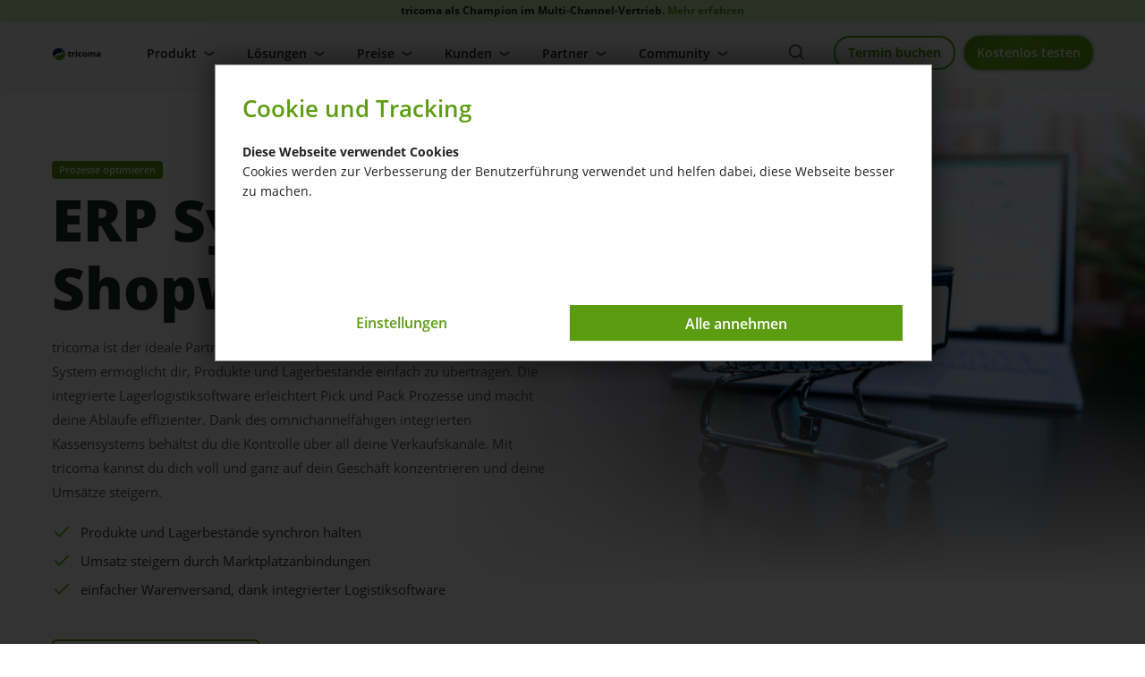

--- FILE ---
content_type: text/html; charset=ISO-8859-1
request_url: https://www.tricoma.de/Loesung/Webshop-mit-Shopware/
body_size: 28144
content:
 <!DOCTYPE html>
<html xmlns="http://www.w3.org/1999/xhtml" lang="de-de">
<head>
	<meta http-equiv="content-type" content="text/html;charset=ISO-8859-1" />
	<title>Steigere deinen Shopware-Erfolg mit unserem leistungsstarken ERP-System</title>
	
	<meta name="author" content="tricoma AG"/>
	<meta name="publisher" content="tricoma AG"/>
	<meta name="copyright" content="tricoma AG"/>
	<meta name="keywords" content=""/>
	<meta name="description" content="Tauche ein in eine neue Ära des E-Commerce: Unser ERP-System für Shopware revolutioniert deine Geschäftsabläufe. Mit nahtloser Integration, leistungsstarken ..."/>
	<meta name="page-topic" content="0"/>
	<meta name="audience" content="Alle"/>
	<meta name="expires" content="NEVER"/>
	<meta name="revisit-after" content="1 days"/>
	<meta name="page-type" content="0"/>
	<meta name="robots" content="INDEX,FOLLOW"/>
	<meta name="viewport" content="width=device-width, initial-scale=1"/>
	<link rel="SHORTCUT ICON" href="/templates/tricoma_2024/css/favicon.ico"/>
	
	<link async type="text/css" rel="stylesheet" href="/templates/tricoma_2024/css/swiper.min.css">
	<link async type="text/css" rel="stylesheet" href="/templates/tricoma_2024/css/style.css?reload=2025-05-23_1">
	<link async type="text/css" rel="stylesheet" href="/templates/tricoma_2024/css/universe.css?reload=2024-11-26">
	
	
	
	<script>
		var path = '{templatepath}';
		path = path.trim();
		window.templatepath = path;
	</script>
	
	
	
<link type="text/css" rel="stylesheet" href="/templates/tricoma_2024/css/tmpl_tplus_.css">
 <link type="text/css" rel="stylesheet" href="/templates/tricoma_2024/css/tmpl_faq_.css">
 </head>
<body id="page_1490" class="area_203">
	<script src="/templates/tricoma_2024/js/jquery-1.10.2.js"></script>
	
	  <div class="info-bar">
				tricoma als Champion im Multi-Channel-Vertrieb. <a href="/Features/Top-Bewertet/">Mehr erfahren</a>
			  </div>
	
	<div id="tri_header" class="tri_header">
		<div id="tri_header_inner" class="tri_header_inner">
			<div class="header">
				<div class="container">
					<br>
					<div class="header_div">
						<div class="header_logo">
							<a href="/" class="logo" title="Zur Startseite">
								<div class="topbar_logo">
									<img alt="Logo tricoma Business Software" src="/templates/tricoma_2024/Labels/logo.png">
								</div>
							</a>
						</div>
						<div class="header_topbar">
							<div style="" class="tricomaai_navigation">
									<div id="tri_menu_navigation" class="tri_menu_navigation">
										<div class="" style="text-align: center;">
											<a style="margin-top: 6px;" class="button_getstarted button color2-button mobile_only_button" href="/modul.php?modul=tricomaweb&modulkat=start">Kostenlos testen</a>
											<a  style="margin-top: 6px;" class="button_getstarted_webdemo button color6-button mobile_only_button" href="/Kontakt/">Termin buchen</a>
											<a id="burgerschliessen" class="burgerschliessen" href="#menuschliessen"><span></span></a>
										</div>
										<div class="container">
											<ul id="navigation" class="tri_navigation">
											<li class="nav-link  "><a title="Navigation Produkt" href="#">Produkt<span class="arrow "><span></span><span></span></span><span class="arrow2"><span></span><span></span></span></a><div class="untermenu  features" >
					<div class="container">
						<div class="columns four ">
							<div class="nav-titel-top">Deine Business Software</div>
							<ul class="nav-menu"><li class="">
								<a  href="/ERP-System/Usability/"><span class="nav-menu-link ">
									<span class="nav-menu-image"><div style="-webkit-mask-image: url(/templates/tricoma_2024/Labels/feather_black/user.svg);"></div></span>
									<span class="nav-menu-haupt nav-zentriert">Usability 
										<span class="nav-menu-unter" style="display: none;">Moderne &amp; intutitive Arbeitsumgebung im Web-Desktop</span>
									</span>
									
								</span></a>
							</li><li class="">
								<a  href="/Features/Design-und-Eleganz/"><span class="nav-menu-link ">
									<span class="nav-menu-image"><div style="-webkit-mask-image: url(/templates/tricoma_2024/Labels/feather_black/monitor.svg);"></div></span>
									<span class="nav-menu-haupt nav-zentriert">modernes arbeiten 
										<span class="nav-menu-unter" style="display: none;">Moderne &amp; intutitive Arbeitsumgebung im Web-Desktop</span>
									</span>
									
								</span></a>
							</li><li class="">
								<a  href="/ERP-System/Ueberall-produktiv/"><span class="nav-menu-link ">
									<span class="nav-menu-image"><div style="-webkit-mask-image: url(/templates/tricoma_2024/Labels/feather_black/smartphone.svg);"></div></span>
									<span class="nav-menu-haupt nav-zentriert">&uuml;berall produktiv 
										<span class="nav-menu-unter" style="display: none;">Integriertes Multi-Shopsystem</span>
									</span>
									
								</span></a>
							</li><li class="">
								<a  href="/ERP-System/Oekosystem/"><span class="nav-menu-link ">
									<span class="nav-menu-image"><div style="-webkit-mask-image: url(/templates/tricoma_2024/Labels/feather_black/layers.svg);"></div></span>
									<span class="nav-menu-haupt nav-zentriert">tricoma &Ouml;kosystem 
										<span class="nav-menu-unter" style="display: none;">Integriertes Multi-Shopsystem</span>
									</span>
									
								</span></a>
							</li><li class="">
								<a  href="/Features/kuenstliche-Intelligenz/"><span class="nav-menu-link ">
									<span class="nav-menu-image"><div style="-webkit-mask-image: url(/templates/tricoma_2024/Labels/feather_black/box.svg);"></div></span>
									<span class="nav-menu-haupt nav-zentriert">KI Unterst&uuml;tzung mit tricoma.<span class="text-color-gradient-lila" style="font-weight: 700;font-size: 14px;">AI</span> 
										<span class="nav-menu-unter" style="display: none;">Cloud, Shop, Integrationen</span>
									</span>
									
								</span></a>
							</li>
						</ul>
					
							<div class="html-menu"><div class="nav-html"><span class="nav-html-link"><a class="color5-button button" style="display: block; width: 100%; padding: 10px; font-size: 13px !important;" href="/Produkt/">Produkt Tour</a></span></div><div class="nav-html-image"><img src="" /></div>
							</div>
						</div><div class="columns four columns_bg">
							<div class="nav-titel-top">Dein Unternehmen</div>
							<ul class="nav-menu"><li class="">
								<a  href="/Features/der-Contantchat-von-tricomaai/"><span class="nav-menu-link ">
									<span class="nav-menu-image"><div style="-webkit-mask-image: url(/templates/tricoma_2024/Labels/feather_black/columns.svg);"></div></span>
									<span class="nav-menu-haupt nav-zentriert"><span class="text-color-gradient-lila" style="font-weight: 700;font-size: 14px;">AI</span> Content Chat 
			<span class="label label-lgreen label-new">Coming Soon</span> 
										<span class="nav-menu-unter" style="display: none;">Cloud, Shop, Integrationen</span>
									</span>
									
								</span></a>
							</li><li class="">
								<a  href="/ERP-System/Effizienzsteigerung/"><span class="nav-menu-link ">
									<span class="nav-menu-image"><div style="-webkit-mask-image: url(/templates/tricoma_2024/Labels/feather_black/trending-up.svg);"></div></span>
									<span class="nav-menu-haupt nav-zentriert">Effizienzsteigerung 
										<span class="nav-menu-unter" style="display: none;">Business ERP mit k&uuml;nstlicher Intelligenz</span>
									</span>
									
								</span></a>
							</li><li class="">
								<a  href="/ERP-System/Unternehmenswachstum/"><span class="nav-menu-link ">
									<span class="nav-menu-image"><div style="-webkit-mask-image: url(/templates/tricoma_2024/Labels/feather_black/bar-chart.svg);"></div></span>
									<span class="nav-menu-haupt nav-zentriert">Unternehmenswachstum 
										<span class="nav-menu-unter" style="display: none;">Moderne &amp; intutitive Arbeitsumgebung im Web-Desktop</span>
									</span>
									
								</span></a>
							</li><li class="">
								<a  href="/ERP-System/Kundenorientierung/"><span class="nav-menu-link ">
									<span class="nav-menu-image"><div style="-webkit-mask-image: url(/templates/tricoma_2024/Labels/feather_black/users.svg);"></div></span>
									<span class="nav-menu-haupt nav-zentriert">Kundenorientierung 
										<span class="nav-menu-unter" style="display: none;">Business ERP mit k&uuml;nstlicher Intelligenz</span>
									</span>
									
								</span></a>
							</li><li class="">
								<a  href="/ERP-System/Mitarbeiterzufriedenheit/"><span class="nav-menu-link ">
									<span class="nav-menu-image"><div style="-webkit-mask-image: url(/templates/tricoma_2024/Labels/feather_black/compass.svg);"></div></span>
									<span class="nav-menu-haupt nav-zentriert">Mitarbeiterzufriedenheit 
										<span class="nav-menu-unter" style="display: none;">Business ERP mit k&uuml;nstlicher Intelligenz</span>
									</span>
									
								</span></a>
							</li><li class="">
								<a  href="/ERP-System/Kostenoptimierung/"><span class="nav-menu-link ">
									<span class="nav-menu-image"><div style="-webkit-mask-image: url(/templates/tricoma_2024/Labels/feather_black/bar-chart-2.svg);"></div></span>
									<span class="nav-menu-haupt nav-zentriert">Kostenoptimierung 
										<span class="nav-menu-unter" style="display: none;">Kommunikation (Mail, Chat, R&uuml;ckfragen)</span>
									</span>
									
								</span></a>
							</li><li class="">
								<a  href="/ERP-System/Datenanalyse/"><span class="nav-menu-link ">
									<span class="nav-menu-image"><div style="-webkit-mask-image: url(/templates/tricoma_2024/Labels/feather_black/archive.svg);"></div></span>
									<span class="nav-menu-haupt nav-zentriert">Datenanalyse 
										<span class="nav-menu-unter" style="display: none;">Kommunikation (Mail, Chat, R&uuml;ckfragen)</span>
									</span>
									
								</span></a>
							</li>
						</ul>
					
						</div><div class="columns four ">
							<div class="nav-titel-top">Dein Start</div>
							<ul class="nav-menu"><li class="">
								<a  href="/ERP-System/Integration/"><span class="nav-menu-link ">
									<span class="nav-menu-image"><div style="-webkit-mask-image: url(/templates/tricoma_2024/Labels/feather_black/home.svg);"></div></span>
									<span class="nav-menu-haupt nav-zentriert">einfache Einf&uuml;hrung 
										<span class="nav-menu-unter" style="display: none;">Kommunikation (Mail, Chat, R&uuml;ckfragen)</span>
									</span>
									
								</span></a>
							</li><li class="">
								<a  href="/Features/Mit-ERP-System-wechseln/"><span class="nav-menu-link ">
									<span class="nav-menu-image"><div style="-webkit-mask-image: url(/templates/tricoma_2024/Labels/feather_black/chevrons-right.svg);"></div></span>
									<span class="nav-menu-haupt nav-zentriert">Wechsel zu tricoma 
										<span class="nav-menu-unter" style="display: none;">Kommunikation (Mail, Chat, R&uuml;ckfragen)</span>
									</span>
									
								</span></a>
							</li><li class="">
								<a  href="/ERP-System/Videokurse-und-Hilfe/"><span class="nav-menu-link ">
									<span class="nav-menu-image"><div style="-webkit-mask-image: url(/templates/tricoma_2024/Labels/feather_black/film.svg);"></div></span>
									<span class="nav-menu-haupt nav-zentriert">Videokurse und Hilfe 
										<span class="nav-menu-unter" style="display: none;">Kommunikation (Mail, Chat, R&uuml;ckfragen)</span>
									</span>
									
								</span></a>
							</li><li class="">
								<a  href="/Features/Updates-per-Termin/"><span class="nav-menu-link ">
									<span class="nav-menu-image"><div style="-webkit-mask-image: url(/templates/tricoma_2024/Labels/feather_black/tool.svg);"></div></span>
									<span class="nav-menu-haupt nav-zentriert">Wartung &amp; Updates <span class="label label-lgreen label-new">automatisch</span>
										<span class="nav-menu-unter" style="display: none;">Kommunikation (Mail, Chat, R&uuml;ckfragen)</span>
									</span>
									
								</span></a>
							</li><li class="">
								<a  href="/ERP-System/Skalierbarkeit/"><span class="nav-menu-link ">
									<span class="nav-menu-image"><div style="-webkit-mask-image: url(/templates/tricoma_2024/Labels/feather_black/activity.svg);"></div></span>
									<span class="nav-menu-haupt nav-zentriert">Skalierung 
										<span class="nav-menu-unter" style="display: none;">Kommunikation (Mail, Chat, R&uuml;ckfragen)</span>
									</span>
									
								</span></a>
							</li>
						</ul>
					
							<div class="html-menu"><div class="nav-html"><span class="nav-html-link"><a class="color5-button button store-button" style="width: 100%;font-size: 13px !important; padding: 10px;" href="/App-Store/">App Store</a></span></div><div class="nav-html-image"><img src="" /></div>
							</div>
						</div>
				</div>
			</div></li><li class="nav-link  "><a title="Navigation Lösungen" href="#">Lösungen<span class="arrow "><span></span><span></span></span><span class="arrow2"><span></span><span></span></span></a><div class="untermenu  features" >
					<div class="container">
						<div class="columns four ">
							<div class="nav-titel-top">Nach Anwendungsfall</div>
							<ul class="nav-menu"><li class="">
								<a  href="/Loesung/Buerosoftware/"><span class="nav-menu-link ">
									<span class="nav-menu-image"><div style="-webkit-mask-image: url(/templates/tricoma_2024/Labels/feather_black/printer.svg);"></div></span>
									<span class="nav-menu-haupt nav-zentriert">B&#252;rosoftware 
										<span class="nav-menu-unter" style="display: none;">Moderne &amp; intutitive Arbeitsumgebung im Web-Desktop</span>
									</span>
									
								</span></a>
							</li><li class="">
								<a  href="/Loesung/ERP-System-fuer-den-Mittelstand/"><span class="nav-menu-link ">
									<span class="nav-menu-image"><div style="-webkit-mask-image: url(/templates/tricoma_2024/Labels/feather_black/layers.svg);"></div></span>
									<span class="nav-menu-haupt nav-zentriert">ERP f&#252;r Mittelstand/KMU 
										<span class="nav-menu-unter" style="display: none;">Moderne &amp; intutitive Arbeitsumgebung im Web-Desktop</span>
									</span>
									
								</span></a>
							</li><li class="">
								<a  href="/Loesung/Warehousemanagement-System/"><span class="nav-menu-link ">
									<span class="nav-menu-image"><div style="-webkit-mask-image: url(/templates/tricoma_2024/Labels/feather_black/truck.svg);"></div></span>
									<span class="nav-menu-haupt nav-zentriert">WMS - Logistik und Warenversand 
										<span class="nav-menu-unter" style="display: none;">Cloud, Shop, Integrationen</span>
									</span>
									
								</span></a>
							</li><li class="">
								<a  href="/Loesung/Online-Kanban-Software/"><span class="nav-menu-link ">
									<span class="nav-menu-image"><div style="-webkit-mask-image: url(/templates/tricoma_2024/Labels/feather_black/copy.svg);"></div></span>
									<span class="nav-menu-haupt nav-zentriert">Kanban Aufgabenmanagement 
										<span class="nav-menu-unter" style="display: none;">Cloud, Shop, Integrationen</span>
									</span>
									
								</span></a>
							</li><li class="">
								<a  href="/Loesung/Amazon-FBA-und-eigenes-Lager/"><span class="nav-menu-link ">
									<span class="nav-menu-image"><div style="-webkit-mask-image: url(/templates/tricoma_2024/Labels/feather_black/repeat.svg);"></div></span>
									<span class="nav-menu-haupt nav-zentriert">Amazon FBA und eigenes Lager 
										<span class="nav-menu-unter" style="display: none;">Moderne &amp; intutitive Arbeitsumgebung im Web-Desktop</span>
									</span>
									
								</span></a>
							</li><li class="">
								<a  href="/Loesung/Ladengeschaeft-mit-Onlinehandel/"><span class="nav-menu-link ">
									<span class="nav-menu-image"><div style="-webkit-mask-image: url(/templates/tricoma_2024/Labels/feather_black/shopping-bag.svg);"></div></span>
									<span class="nav-menu-haupt nav-zentriert">Ladengesch&#228;ft mit Onlinehandel 
										<span class="nav-menu-unter" style="display: none;">Integriertes Multi-Shopsystem</span>
									</span>
									
								</span></a>
							</li>
						</ul>
					
							<div class="html-menu"><div class="nav-html"><span class="nav-html-link"><a class="color5-button button" style="display: block; width: 100%; padding: 10px; font-size: 13px !important;" href="/ERP-System/">weitere Anwendungsf&#228;lle</a></span></div><div class="nav-html-image"><img src="" /></div>
							</div>
						</div><div class="columns four columns_bg">
							<div class="nav-titel-top">Nach Branchen</div>
							<ul class="nav-menu"><li class="">
								<a  href="/Software/eCommerce/"><span class="nav-menu-link ">
									<span class="nav-menu-image"><div style="-webkit-mask-image: url(/templates/tricoma_2024/Labels/feather_black/archive.svg);"></div></span>
									<span class="nav-menu-haupt nav-zentriert">eCommerce <span class="label label-lgreen label-new">h&#228;ufig genutzt</span>
										<span class="nav-menu-unter" style="display: none;">Moderne &amp; intutitive Arbeitsumgebung im Web-Desktop</span>
									</span>
									
								</span></a>
							</li><li class="">
								<a  href="/Software/Grosshandel/"><span class="nav-menu-link ">
									<span class="nav-menu-image"><div style="-webkit-mask-image: url(/templates/tricoma_2024/Labels/feather_black/box.svg);"></div></span>
									<span class="nav-menu-haupt nav-zentriert">Gro&#223;handel 
										<span class="nav-menu-unter" style="display: none;">Business ERP mit k&uuml;nstlicher Intelligenz</span>
									</span>
									
								</span></a>
							</li><li class="">
								<a  href="/Software/Agenturen/"><span class="nav-menu-link ">
									<span class="nav-menu-image"><div style="-webkit-mask-image: url(/templates/tricoma_2024/Labels/feather_black/chrome.svg);"></div></span>
									<span class="nav-menu-haupt nav-zentriert">Werbeagentur 
										<span class="nav-menu-unter" style="display: none;">Moderne &amp; intutitive Arbeitsumgebung im Web-Desktop</span>
									</span>
									
								</span></a>
							</li><li class="">
								<a  href="/Software/Einzelhandel/"><span class="nav-menu-link ">
									<span class="nav-menu-image"><div style="-webkit-mask-image: url(/templates/tricoma_2024/Labels/feather_black/users.svg);"></div></span>
									<span class="nav-menu-haupt nav-zentriert">Einzelhandel 
										<span class="nav-menu-unter" style="display: none;">Business ERP mit k&uuml;nstlicher Intelligenz</span>
									</span>
									
								</span></a>
							</li><li class="">
								<a  href="/Software/IT-Dienstleister/"><span class="nav-menu-link ">
									<span class="nav-menu-image"><div style="-webkit-mask-image: url(/templates/tricoma_2024/Labels/feather_black/monitor.svg);"></div></span>
									<span class="nav-menu-haupt nav-zentriert">IT Dienstleister 
										<span class="nav-menu-unter" style="display: none;">Business ERP mit k&uuml;nstlicher Intelligenz</span>
									</span>
									
								</span></a>
							</li><li class="">
								<a  href="/Software/Unternehmensberatung-/-Consulting/"><span class="nav-menu-link ">
									<span class="nav-menu-image"><div style="-webkit-mask-image: url(/templates/tricoma_2024/Labels/feather_black/headphones.svg);"></div></span>
									<span class="nav-menu-haupt nav-zentriert">Consulting 
										<span class="nav-menu-unter" style="display: none;">Business ERP mit k&uuml;nstlicher Intelligenz</span>
									</span>
									
								</span></a>
							</li>
						</ul>
					
							<div class="html-menu"><div class="nav-html"><span class="nav-html-link"><a class="color5-button button" style="display: block; width: 100%; padding: 10px; font-size: 13px !important;" href="/Loesungen/">weitere Branchen</a></span></div><div class="nav-html-image"><img src="" /></div>
							</div>
						</div><div class="columns four ">
						<div class="html-menu"><div class="nav-titel-top"><div class="img_left" style="-webkit-mask-image: url(/templates/tricoma_2024/Labels/feather_black/monitor.svg);"></div>Features im Detail</div><div class="nav-html">Entdecke hochmoderne Features &amp; L&ouml;sungen in deinem Next-Level ERP-Cloud-System.<span class="nav-html-link"><a class="button button_link" href="/Features/Umfangreicher-Funktionsumfang/">Zum Feature&#252;berblick</a></span></div><div class="nav-html-image"><img src="/bilder/video_tricoma_Startseite-mid.jpg" /></div>
						</div>
						</div>
				</div>
			</div></li><li class="nav-link  "><a title="Navigation Preise" href="#">Preise<span class="arrow "><span></span><span></span></span><span class="arrow2"><span></span><span></span></span></a><div class="untermenu  features" >
					<div class="container">
						<div class="columns four ">
							<div class="nav-titel-top">Dein System</div>
							<ul class="nav-menu"><li class="">
								<a  href="/Preise/"><span class="nav-menu-link ">
									<span class="nav-menu-image"><div style="-webkit-mask-image: url(/templates/tricoma_2024/Labels/feather_black/chevrons-right.svg);"></div></span>
									<span class="nav-menu-haupt nav-zentriert">Pakete & Pl&auml;ne 
										<span class="nav-menu-unter" style="display: none;"></span>
									</span>
									
								</span></a>
							</li><li class="">
								<a  href="/Features/tricoma-Enterprise/"><span class="nav-menu-link ">
									<span class="nav-menu-image"><div style="-webkit-mask-image: url(/templates/tricoma_2024/Labels/feather_black/award.svg);"></div></span>
									<span class="nav-menu-haupt nav-zentriert">tricoma enterprise 
										<span class="nav-menu-unter" style="display: none;"></span>
									</span>
									
								</span></a>
							</li>
						</ul>
					
							<div class="html-menu"><div class="nav-titel-top"><div class="img_left" style="-webkit-mask-image: url();"></div></div><div class="nav-html"><span class="nav-html-link"><a class="color5-button button" style="display: block; width: 100%; padding: 10px; font-size: 13px !important;" href="/Preise/">Pakete vergleichen</a></span></div><div class="nav-html-image"><img src="" /></div>
							</div>
						</div><div class="columns four columns_bg">
							<div class="nav-titel-top">Arbeitsleistungen</div>
							<ul class="nav-menu"><li class="">
								<a  href="/Arbeitsleistungen/"><span class="nav-menu-link ">
									<span class="nav-menu-image"><div style="-webkit-mask-image: url(/templates/tricoma_2024/Labels/feather_black/users.svg);"></div></span>
									<span class="nav-menu-haupt nav-zentriert">Serviceleistungen 
										<span class="nav-menu-unter" style="display: none;"></span>
									</span>
									
								</span></a>
							</li>
						</ul>
					
						</div><div class="columns four ">
							<div class="nav-titel-top">Deine Cloud</div>
							<ul class="nav-menu"><li class="">
								<a  href="/Webhosting/"><span class="nav-menu-link ">
									<span class="nav-menu-image"><div style="-webkit-mask-image: url(/templates/tricoma_2024/Labels/feather_black/database.svg);"></div></span>
									<span class="nav-menu-haupt nav-zentriert">Hosting 
										<span class="nav-menu-unter" style="display: none;"></span>
									</span>
									
								</span></a>
							</li><li class="">
								<a  href="/Server/"><span class="nav-menu-link ">
									<span class="nav-menu-image"><div style="-webkit-mask-image: url(/templates/tricoma_2024/Labels/feather_black/server.svg);"></div></span>
									<span class="nav-menu-haupt nav-zentriert">Server 
										<span class="nav-menu-unter" style="display: none;"></span>
									</span>
									
								</span></a>
							</li><li class="">
								<a  href="/Storage/"><span class="nav-menu-link ">
									<span class="nav-menu-image"><div style="-webkit-mask-image: url(/templates/tricoma_2024/Labels/feather_black/file.svg);"></div></span>
									<span class="nav-menu-haupt nav-zentriert">Storage 
										<span class="nav-menu-unter" style="display: none;"></span>
									</span>
									
								</span></a>
							</li><li class="">
								<a  href="/Domains/"><span class="nav-menu-link ">
									<span class="nav-menu-image"><div style="-webkit-mask-image: url(/templates/tricoma_2024/Labels/feather_black/home.svg);"></div></span>
									<span class="nav-menu-haupt nav-zentriert">Domains 
										<span class="nav-menu-unter" style="display: none;"></span>
									</span>
									
								</span></a>
							</li><li class="">
								<a  href="/tricoma-WAF/"><span class="nav-menu-link ">
									<span class="nav-menu-image"><div style="-webkit-mask-image: url(/templates/tricoma_2024/Labels/feather_black/shield.svg);"></div></span>
									<span class="nav-menu-haupt nav-zentriert">WAF 
										<span class="nav-menu-unter" style="display: none;"></span>
									</span>
									
								</span></a>
							</li>
						</ul>
					
						</div>
				</div>
			</div></li><li class="nav-link  "><a title="Navigation Kunden" href="#">Kunden<span class="arrow "><span></span><span></span></span><span class="arrow2"><span></span><span></span></span></a><div class="untermenu  features" >
					<div class="container">
						<div class="columns four ">
							<div class="nav-titel-top">Case Study</div>
							<ul class="nav-menu"><li class="">
								<a  href="/Kunden/Optimierte-Lagerlogistik-mit-dem-Autostore/"><span class="nav-menu-link ">
									<span class="nav-menu-image"><div style="-webkit-mask-image: url(/templates/tricoma_2024/Labels/feather_black/codepen.svg);"></div></span>
									<span class="nav-menu-haupt nav-zentriert">Autostore: Optimierte Lagerlogistik 
										<span class="nav-menu-unter" style="display: none;">Moderne &amp; intutitive Arbeitsumgebung im Web-Desktop</span>
									</span>
									
								</span></a>
							</li><li class="">
								<a  href="/Kunden/ERP-mit-kuenstlicher-Intelligenz/"><span class="nav-menu-link ">
									<span class="nav-menu-image"><div style="-webkit-mask-image: url(/templates/tricoma_2024/Labels/feather_black/cpu.svg);"></div></span>
									<span class="nav-menu-haupt nav-zentriert">ERP mit KI Unterst&#252;tzung: Einf&#252;hrung 
										<span class="nav-menu-unter" style="display: none;">Moderne &amp; intutitive Arbeitsumgebung im Web-Desktop</span>
									</span>
									
								</span></a>
							</li><li class="">
								<a  href="/Kunden/Eigener-Onlinehandel/"><span class="nav-menu-link ">
									<span class="nav-menu-image"><div style="-webkit-mask-image: url(/templates/tricoma_2024/Labels/feather_black/truck.svg);"></div></span>
									<span class="nav-menu-haupt nav-zentriert">Erfahrung aus dem eigenen Onlinehandel 
										<span class="nav-menu-unter" style="display: none;">Moderne &amp; intutitive Arbeitsumgebung im Web-Desktop</span>
									</span>
									
								</span></a>
							</li><li class="">
								<a  href="/Kundenerfahrungen/"><span class="nav-menu-link ">
									<span class="nav-menu-image"><div style="-webkit-mask-image: url(/templates/tricoma_2024/Labels/feather_black/smile.svg);"></div></span>
									<span class="nav-menu-haupt nav-zentriert">Weitere Kundenerfahrungen 
										<span class="nav-menu-unter" style="display: none;">Moderne &amp; intutitive Arbeitsumgebung im Web-Desktop</span>
									</span>
									
								</span></a>
							</li>
						</ul>
					
						</div><div class="columns four columns_bg">
							<div class="nav-titel-top">Deutschlandtour 2023</div>
							<ul class="nav-menu"><li class="">
								<a  href="/Kunden/Unterwegs-bei-unseren-Kunden/"><span class="nav-menu-link ">
									<span class="nav-menu-image"><div style="-webkit-mask-image: url(/templates/tricoma_2024/Labels/feather_black/users.svg);"></div></span>
									<span class="nav-menu-haupt nav-zentriert">Unterwegs bei unseren Kunden 
										<span class="nav-menu-unter" style="display: none;">Moderne &amp; intutitive Arbeitsumgebung im Web-Desktop</span>
									</span>
									
								</span></a>
							</li><li class="">
								<a  href="/Kunden/Jungherz-GmbH/"><span class="nav-menu-link ">
									<span class="nav-menu-image"><div style="-webkit-mask-image: url(/templates/tricoma_2024/Labels/feather_black/shopping-bag.svg);"></div></span>
									<span class="nav-menu-haupt nav-zentriert">Fahrradhandel mit Ladengesch&#228;ft 
										<span class="nav-menu-unter" style="display: none;">Moderne &amp; intutitive Arbeitsumgebung im Web-Desktop</span>
									</span>
									
								</span></a>
							</li><li class="">
								<a  href="/Kunden/Moesta-BBQ/"><span class="nav-menu-link ">
									<span class="nav-menu-image"><div style="-webkit-mask-image: url(/templates/tricoma_2024/Labels/feather_black/award.svg);"></div></span>
									<span class="nav-menu-haupt nav-zentriert">Eigenmarke im Grillsegment 
										<span class="nav-menu-unter" style="display: none;">Moderne &amp; intutitive Arbeitsumgebung im Web-Desktop</span>
									</span>
									
								</span></a>
							</li><li class="">
								<a  href="/Kunden/Hackenschuh/"><span class="nav-menu-link ">
									<span class="nav-menu-image"><div style="-webkit-mask-image: url(/templates/tricoma_2024/Labels/feather_black/refresh-ccw.svg);"></div></span>
									<span class="nav-menu-haupt nav-zentriert">Online und Offlinehandel verbunden 
										<span class="nav-menu-unter" style="display: none;">Moderne &amp; intutitive Arbeitsumgebung im Web-Desktop</span>
									</span>
									
								</span></a>
							</li><li class="">
								<a  href="/Kunden/GSK-Baumaschinen/"><span class="nav-menu-link ">
									<span class="nav-menu-image"><div style="-webkit-mask-image: url(/templates/tricoma_2024/Labels/feather_black/phone.svg);"></div></span>
									<span class="nav-menu-haupt nav-zentriert">Vertrieb von Baumaschinen 
										<span class="nav-menu-unter" style="display: none;">Moderne &amp; intutitive Arbeitsumgebung im Web-Desktop</span>
									</span>
									
								</span></a>
							</li>
						</ul>
					
						</div><div class="columns four ">
						<div class="html-menu"><div class="nav-titel-top"><div class="img_left" style="-webkit-mask-image: url(/templates/tricoma_2024/Labels/feather_black/star.svg);"></div>Mehr erfahren</div><div class="nav-html">Erfahre mehr &#252;ber die weit mehr als 10.000 weiteren zufriedenen Nutzer.<span class="nav-html-link"><a class="color5-button button" style="display: block; width: 100%; padding: 10px; font-size: 13px !important;" href="/Kunden/">Erfolgsgeschichten</a></span></div><div class="nav-html-image"><img src="/bilder/windows_pc_anbindung_tricoma-mid.jpg" /></div>
						</div>
						</div>
				</div>
			</div></li><li class="nav-link  "><a title="Navigation Partner" href="#">Partner<span class="arrow "><span></span><span></span></span><span class="arrow2"><span></span><span></span></span></a><div class="untermenu  features" >
					<div class="container">
						<div class="columns four ">
							<div class="nav-titel-top">Partner finden</div>
							<ul class="nav-menu"><li class="">
								<a  href="/Agentur-finden/"><span class="nav-menu-link ">
									<span class="nav-menu-image"><div style="-webkit-mask-image: url(/templates/tricoma_2024/Labels/feather_black/users.svg);"></div></span>
									<span class="nav-menu-haupt nav-zentriert">Servicepartner finden 
										<span class="nav-menu-unter" style="display: none;">Moderne &amp; intutitive Arbeitsumgebung im Web-Desktop</span>
									</span>
									
								</span></a>
							</li>
						</ul>
					
						</div><div class="columns four columns_bg">
							<div class="nav-titel-top">Partner werden</div>
							<ul class="nav-menu"><li class="">
								<a  href="/Partner/Warum-Partner-werden/"><span class="nav-menu-link ">
									<span class="nav-menu-image"><div style="-webkit-mask-image: url(/templates/tricoma_2024/Labels/feather_black/grid.svg);"></div></span>
									<span class="nav-menu-haupt nav-zentriert">Allgemeines zur Partnerschaft 
										<span class="nav-menu-unter" style="display: none;">Moderne &amp; intutitive Arbeitsumgebung im Web-Desktop</span>
									</span>
									
								</span></a>
							</li><li class="">
								<a  href="/Partner/Jetzt-als-Servicepartner-bewerben/"><span class="nav-menu-link ">
									<span class="nav-menu-image"><div style="-webkit-mask-image: url(/templates/tricoma_2024/Labels/feather_black/home.svg);"></div></span>
									<span class="nav-menu-haupt nav-zentriert">Service Partner werden 
										<span class="nav-menu-unter" style="display: none;">Moderne &amp; intutitive Arbeitsumgebung im Web-Desktop</span>
									</span>
									
								</span></a>
							</li>
						</ul>
					
							<div class="html-menu"><div class="nav-html"><span class="nav-html-link"><a class="color5-button button" style="display: block; width: 100%; padding: 10px; font-size: 13px !important;" href="/Partner-Uebersicht/">Alle Informationen f&#252;r Servicepartner</a></span></div><div class="nav-html-image"><img src="" /></div>
							</div>
						</div><div class="columns four ">
							<div class="nav-titel-top">Informationen</div>
							<ul class="nav-menu"><li class="">
								<a  href="/Partner/Zertifikatsuebersicht/"><span class="nav-menu-link ">
									<span class="nav-menu-image"><div style="-webkit-mask-image: url(/templates/tricoma_2024/Labels/feather_black/coffee.svg);"></div></span>
									<span class="nav-menu-haupt nav-zentriert">Zertifizierungen 
										<span class="nav-menu-unter" style="display: none;">Moderne &amp; intutitive Arbeitsumgebung im Web-Desktop</span>
									</span>
									
								</span></a>
							</li>
						</ul>
					
						</div>
				</div>
			</div></li><li class="nav-link  "><a title="Navigation Community" href="#">Community<span class="arrow "><span></span><span></span></span><span class="arrow2"><span></span><span></span></span></a><div class="untermenu  features" >
					<div class="container">
						<div class="columns four ">
							<div class="nav-titel-top">Wissen</div>
							<ul class="nav-menu"><li class="">
								<a  href="/Features/Self-Service/"><span class="nav-menu-link ">
									<span class="nav-menu-image"><div style="-webkit-mask-image: url(/templates/tricoma_2024/Labels/feather_black/tablet.svg);"></div></span>
									<span class="nav-menu-haupt nav-zentriert">Self Service 
										<span class="nav-menu-unter" style="display: none;">Moderne &amp; intutitive Arbeitsumgebung im Web-Desktop</span>
									</span>
									
								</span></a>
							</li><li class="">
								<a  href="/Hilfe/"><span class="nav-menu-link ">
									<span class="nav-menu-image"><div style="-webkit-mask-image: url(/templates/tricoma_2024/Labels/feather_black/tool.svg);"></div></span>
									<span class="nav-menu-haupt nav-zentriert">How To / Tutorials 
										<span class="nav-menu-unter" style="display: none;">Cloud, Shop, Integrationen</span>
									</span>
									
								</span></a>
							</li><li class="">
								<a  href="/Best-Practice/"><span class="nav-menu-link ">
									<span class="nav-menu-image"><div style="-webkit-mask-image: url(/templates/tricoma_2024/Labels/feather_black/file.svg);"></div></span>
									<span class="nav-menu-haupt nav-zentriert">Best Practice 
										<span class="nav-menu-unter" style="display: none;">Moderne &amp; intutitive Arbeitsumgebung im Web-Desktop</span>
									</span>
									
								</span></a>
							</li><li class="">
								<a  href="/Features/Masterclass/"><span class="nav-menu-link ">
									<span class="nav-menu-image"><div style="-webkit-mask-image: url(/templates/tricoma_2024/Labels/feather_black/film.svg);"></div></span>
									<span class="nav-menu-haupt nav-zentriert">Masterclass 
										<span class="nav-menu-unter" style="display: none;">Moderne &amp; intutitive Arbeitsumgebung im Web-Desktop</span>
									</span>
									
								</span></a>
							</li><li class="">
								<a  href="/Videoblog/"><span class="nav-menu-link ">
									<span class="nav-menu-image"><div style="-webkit-mask-image: url(/templates/tricoma_2024/Labels/feather_black/youtube.svg);"></div></span>
									<span class="nav-menu-haupt nav-zentriert">Youtube &amp; Videos 
										<span class="nav-menu-unter" style="display: none;">Moderne &amp; intutitive Arbeitsumgebung im Web-Desktop</span>
									</span>
									
								</span></a>
							</li>
						</ul>
					
						</div><div class="columns four columns_bg">
							<div class="nav-titel-top">Community</div>
							<ul class="nav-menu"><li class="">
								<a  href="/Forum/"><span class="nav-menu-link ">
									<span class="nav-menu-image"><div style="-webkit-mask-image: url(/templates/tricoma_2024/Labels/feather_black/file-text.svg);"></div></span>
									<span class="nav-menu-haupt nav-zentriert">Forum 
										<span class="nav-menu-unter" style="display: none;">Kommunikation (Mail, Chat, R&uuml;ckfragen)</span>
									</span>
									
								</span></a>
							</li><li class="">
								<a  href="/Blog/"><span class="nav-menu-link ">
									<span class="nav-menu-image"><div style="-webkit-mask-image: url(/templates/tricoma_2024/Labels/feather_black/columns.svg);"></div></span>
									<span class="nav-menu-haupt nav-zentriert">Blog 
										<span class="nav-menu-unter" style="display: none;">Kommunikation (Mail, Chat, R&uuml;ckfragen)</span>
									</span>
									
								</span></a>
							</li><li class="">
								<a  href="/MessenVeranstaltungen/"><span class="nav-menu-link ">
									<span class="nav-menu-image"><div style="-webkit-mask-image: url(/templates/tricoma_2024/Labels/feather_black/briefcase.svg);"></div></span>
									<span class="nav-menu-haupt nav-zentriert">Messen / Veranstaltungen 
										<span class="nav-menu-unter" style="display: none;">Kommunikation (Mail, Chat, R&uuml;ckfragen)</span>
									</span>
									
								</span></a>
							</li><li class="">
								<a  target="_blank"  href="https://status.tricoma.de/"><span class="nav-menu-link ">
									<span class="nav-menu-image"><div style="-webkit-mask-image: url(/templates/tricoma_2024/Labels/feather_black/alert-circle.svg);"></div></span>
									<span class="nav-menu-haupt nav-zentriert">Statusportal 
										<span class="nav-menu-unter" style="display: none;">Kommunikation (Mail, Chat, R&uuml;ckfragen)</span>
									</span>
									
								</span></a>
							</li><li class="">
								<a  target="_blank"  href="https://login.tricoma.de/?account=1"><span class="nav-menu-link ">
									<span class="nav-menu-image"><div style="-webkit-mask-image: url(/templates/tricoma_2024/Labels/feather_black/log-in.svg);"></div></span>
									<span class="nav-menu-haupt nav-zentriert">Login 
										<span class="nav-menu-unter" style="display: none;"></span>
									</span>
									
								</span></a>
							</li>
						</ul>
					
						</div><div class="columns four ">
							<div class="nav-titel-top">Entwicklung</div>
							<ul class="nav-menu"><li class="">
								<a  href="/Release-Notes/"><span class="nav-menu-link ">
									<span class="nav-menu-image"><div style="-webkit-mask-image: url(/templates/tricoma_2024/Labels/feather_black/list.svg);"></div></span>
									<span class="nav-menu-haupt nav-zentriert">Release Notes 
										<span class="nav-menu-unter" style="display: none;">Kommunikation (Mail, Chat, R&uuml;ckfragen)</span>
									</span>
									
								</span></a>
							</li>
						</ul>
					
							<div class="html-menu"><div class="nav-html"><span class="nav-html-link"><a class="color5-button button" style="display: block; width: 100%; padding: 10px; font-size: 13px !important;" href="/Roadmap/">Roadmap</a></span></div><div class="nav-html-image"><img src="" /></div>
							</div>
						</div>
				</div>
			</div></li>
												<li class="nav-link  mobile_only_button">
    												<a href="#search_modal" id="universe_search_activate" class="modal-toggle" modal-x="tri_search_modal">Suchen
													<span class="arrow" style="width: 16px;height: 16px;"><img alt="search.1.svg" title="Bild: Auf tricoma.de suchen" width="32" src="/templates/tricoma_2024/Labels/feather_black/search.svg"></span></a>
												</li>
											</ul>
										</div>
									</div>
									<ul class="tri_warenkorb">
										<li>
											<a href="#search_modal" id="universe_search_activate" class="modal-toggle" modal-x="tri_search_modal">
												<span class="svg-image svg_search" style="position: relative;margin-right: 22px;height: 22px; display: block; line-height: 22px;"><img alt="search.1.svg" title="Bild: Auf tricoma.de suchen" width="28" src="/templates/tricoma_2024/Labels/feather_black/search.svg"></span></a>
										</li>
										<li><a class="button_getstarted_webdemo button color6-button" href="/Kontakt/">Termin buchen</a></li>
										<li><a class="button_getstarted button color2-button" href="/modul.php?modul=tricomaweb&modulkat=start">Kostenlos testen</a></li>
									</ul>
									<div class="row burgermenu">
										<input type="checkbox" id="hamburg">
										<label for="hamburg" class="hamburg">
											<span class="line"></span>
											<span class="line"></span>
											<span class="line"></span>
										</label>

									</div>
								</div>
							
							<div class="clearfix"></div>
						</div>
					</div>
				</div>
			</div>
		</div>
	</div>
	<div id="tri_content" class="tri_content">
		<div id="tri_content_inner" class="tri_content_inner">
			<div id="tri_container" class="tri_container 
" style="overflow: hidden;">
				<div class="header_bildrechtsgross section mbottom_40 ptop_100 pbottom_100  ">
	<div class="container bereich_center">
		<div class="columns six index2">
			<span class="label label-green">Prozesse optimieren</span>
			<h1 class="bg m_0 p_0">ERP System für Shopware</h1>
			<p>
				tricoma ist der ideale Partner für deinen Webshop mit Shopware! Unser ERP System ermöglicht dir, Produkte und Lagerbestände einfach zu übertragen. Die integrierte Lagerlogistiksoftware erleichtert Pick und Pack Prozesse und macht deine Abläufe effizienter. Dank des omnichannelfähigen integrierten Kassensystems behältst du die Kontrolle über all deine Verkaufskanäle. Mit tricoma kannst du dich voll und ganz auf dein Geschäft konzentrieren und deine Umsätze steigern. 
			</p>
			<p><ul class="functions_list w100"><li><span class="img bg_green_gradient mask_check"></span>
								Produkte und Lagerbestände synchron halten
								</li><li><span class="img bg_green_gradient mask_check"></span>
								Umsatz steigern durch Marktplatzanbindungen
								</li><li><span class="img bg_green_gradient mask_check"></span>
								einfacher Warenversand, dank integrierter Logistiksoftware
								</li></ul></p>
			<a class="button color3-button mtop_20" href="/modul.php?modul=tricomaweb&modulkat=start">Jetzt kostenlos starten</a>
		</div>
		<div class="big_right_img white_img_mask_to_right">
			<img alt="Bild: Prozesse optimieren" src="/bilder/shop_online_businessloesung-high.jpg"/>
		</div>
		<div class="columns six">
			&nbsp;
		</div>
	</div>
</div>



<div class="tplus_container"><div id="tplus_266" class="tplus_266" data-id="266"><div class="section ">
	<div class="tplus_container container ">
<div class="tplus_element tplus_elemente_text">
	
</div></div>
</div></div><div id="tplus_262" class="tplus_262" data-id="262"><div class="section ptop_60 pbottom_60">
	<div class="tplus_container container ">
<div class="tplus_bildtext text-left   ">
	<div class="tplus_column text-center line0 columns h_500 six"><div class="tplus_image detailbild big_vid h_500 left"><video poster="/bilder/video_Markplaetze_Fenster-high.jpg" loop muted autoplay preload><source src="/videos/video_Markplaetze_Fenster.mp4" type="video/mp4"></source></video></div></div>
	
	
	
										<div class="tplus_column columns six" style=" padding-top: ;padding-right: 40px; padding-bottom: ;">
		<div class="tplus_bildtext_text" style=" text-align:left; 
">
			<span class="tplus_bildtext_vorueberschrift label label-lgreen" style="
									 	
										
										
									">Umsatz steigern</span><div class="tplus_bildtext_ueberschrift"><h2 class="" style="
									 	
										
										
									">Verbinde deinen Shopware Shop mit Top-Marktplätzen</h2></div><div class="tplus_bildtext_textcontent" style="
									 	
										
										
									">Mit unserem einzigartigen ERP-System optimierst du nicht nur deine bestehende Shopware-Plattform, sondern integrierst auch Marktplätze wie Amazon und eBay nahtlos. Steigere deine Umsätze und erweitere deine Reichweite, indem du dein Sortiment über mehrere Kanäle vertreibst. Mit uns als Partner behältst du die volle Kontrolle über deine Vertriebsstrategie und maximierst deinen Erfolg.</div><div class="tplus_bildtext_link"><a  class="button color3-button "  target="_self" href="/Features/Marktplaetze/">Entdecke mehr</a></div>

		</div>
	</div>
									
	
	<div class="clearfix"></div>
</div></div>
</div></div><div id="tplus_263" class="tplus_263" data-id="263"><div class="section ptop_60 pbottom_60">
	<div class="tplus_container container ">
<div class="tplus_bildtext text-left   ">
	
	
										<div class="tplus_column columns six" style="padding-top: ; padding-right: 40px; padding-bottom: ;">
		<div class="tplus_bildtext_text" style=" text-align:left; 
">
			<span class="tplus_bildtext_vorueberschrift label label-lgreen" style="
									 	
										
										
									">Optimiere deine Logistikprozesse</span><div class="tplus_bildtext_ueberschrift"><h2 class="" style="
									 	
										
										
									">Effizienter Warenversand mit unserem ERP System für Shopware</h2></div><div class="tplus_bildtext_textcontent" style="
									 	
										
										
									"><p>Mit unserem ERP-System für Shopware und der Scanstation-App wird dein Warenversand zum Kinderspiel. Nutze die Pick- und Pack-Funktion, um Produkte schnell und effizient zu versenden. Versandlabels werden direkt aus dem Drucker generiert – unkompliziert und zeitsparend. Optimiere deine Logistikprozesse und steigere deine Effizienz noch heute!</p>

<ul class="functions_list mtop_40 w100">
<li>
<span class="img bg_green_gradient mask_check"></span>
Pick&Pack in weniger als 60 Sekunden
</li>
<li>
<span class="img bg_green_gradient mask_check"></span>
Komfortable Picklisten
</li>
<li>
<span class="img bg_green_gradient mask_check"></span>
Label-Direktdruck
</li>
<li>
<span class="img bg_green_gradient mask_check"></span>
Anbindung von vielen Carriern wie DHL, DPD, GLS Hermes, UPS, Deutsche Post, DHL Freight, etc. 
</li>

</ul></div><div class="tplus_bildtext_link"><a  class="button color3-button "  target="_self" href="/Features/Prozessoptimierter-Warenversand/">Mehr zum Thema Warenversand</a></div>

		</div>
	</div>
									
	<div class="tplus_column columns six  h_500"><div class="tplus_image detailbild big_img h_500 b_radius_med box_shadow"><img title="Scanstation MDE tricoma" alt="Scanstation MDE tricoma" src="/bilder/Scanstation_MDE_tricoma-high.jpg"> <div><span class="tplus titel">Scanstation MDE tricoma</span></div></div></div>
	
	
	<div class="clearfix"></div>
</div></div>
</div></div><div id="tplus_264" class="tplus_264" data-id="264"><div class="section ">
	<div class="tplus_container container ">
<div class="tplus_element tplus_elemente_text">
	
</div></div>
</div></div><div id="tplus_265" class="tplus_265" data-id="265"><div class="section ptop_80 pbottom_80 bg_dark">
	<div class="tplus_container container ">
<div class="tplus_bildtext text-left   ">
	<div class="tplus_column text-center line0 columns h_500  six"><div class="tplus_image detailbild big_img left h_500 b_radius_med box_shadow_big"><img title="Marketing im tricoma System" alt="Marketing im tricoma System" src="/bilder/Marketing_crm_system_tricoma_AI10-high.png"> <div><span class="tplus titel">Marketing im tricoma System</span></div></div></div>
	
	
	
										<div class="tplus_column columns six" style=" padding-top: ;padding-right: 40px; padding-bottom: ;">
		<div class="tplus_bildtext_text" style=" text-align:left; 
">
			<span class="tplus_bildtext_vorueberschrift label label-green" style="
									 	
										
										
									">Arbeitszeit im Blick</span><div class="tplus_bildtext_ueberschrift"><h2 class="color_white" style="
									 	
										
										
									">Mitarbeiter erfolgreich managen</h2></div><div class="tplus_bildtext_textcontent" style="
									 	
										
										
									"><p class="color_white">Effizientes Zeiterfassungs- und Personalmanagement für dein Unternehmen.
Verwandle Arbeitszeiten in wertvolle Insights und steigere die Produktivität deines Teams.
Optimiere Abläufe und behalte den Überblick - für mehr Zufriedenheit und Erfolg!</p>

<ul class="functions_list mtop_40 w100">
<li>
<span class="img bg_green_gradient mask_check"></span>
<span class="color_white">
Integrierte Zeiterfassung
</span>
</li>
<li>
<span class="img bg_green_gradient mask_check"></span>
<span class="color_white">
Mitarbeitermanagement inkl. Feedbacktools
</span>
</li>
<li>
<span class="img bg_green_gradient mask_check"></span>
<span class="color_white">
Personaleinsatzplanung
</span>
</li>
<li>
<span class="img bg_green_gradient mask_check"></span>
<span class="color_white">
Urlaubs- und Krankheitsverwaltung
</span>
</li>
</ul></div><div class="tplus_bildtext_link"><a  class="button color4-button "  target="_self" href="/Features/Teammanagement/">Details zum Teammanagement</a></div>

		</div>
	</div>
									
	
	<div class="clearfix"></div>
</div></div>
</div></div><div id="tplus_267" class="tplus_267" data-id="267"><div class="section ptop_60 pbottom_60">
	<div class="tplus_container container ">
<div class="tplus_bildtext text-left   ">
	
	
										<div class="tplus_column columns six" style="padding-top: ; padding-right: 40px; padding-bottom: ;">
		<div class="tplus_bildtext_text" style=" text-align:left; 
">
			<span class="tplus_bildtext_vorueberschrift label label-purple" style="
									 	
										
										
									">Erlebe den revolutionären Fortschritt</span><div class="tplus_bildtext_ueberschrift"><h2 class="" style="
									 	
										
										
									">Produktdaten per künstlicher Intelligenz erzeugen</h2></div><div class="tplus_bildtext_textcontent" style="
									 	
										
										
									"><p>Nutze das tricoma ERP System für Shopware und profitiere von einer automatisierten Datenpflege, die deinen Online-Shop auf das nächste Level bringt. Steigere deine Effizienz und verbessere das Kundenerlebnis mit präzisen und ansprechenden Produktinformationen. Hol dir jetzt die Innovation von morgen!</p>


<ul class="functions_list mtop_40 w100">
<li>
<span class="img bg_green_gradient mask_check"></span>
Produkttexte per KI erstellen lassen
</li>
<li>
<span class="img bg_green_gradient mask_check"></span>
Automatisch weitere Produktbildvariationen erhalten
</li>
<li>
<span class="img bg_green_gradient mask_check"></span>
Weitere KI Funktionen für dein Marketing
</li></ul>


<a class="button colorpurplefull-button mtop_20" href="/Features/kuenstliche-Intelligenz/">Mehr zum Thema KI</a></div>

		</div>
	</div>
									
	<div class="tplus_column columns six  h_500"><div class="tplus_image detailbild big_vid right h_500 pright_40 b_radius_med"><video poster="/bilder/video_Automatische-Produktdaten_Nahaufnahme-high.jpg" loop muted autoplay preload><source src="/videos/video_Automatische-Produktdaten_Nahaufnahme.mp4" type="video/mp4"></source></video></div></div>
	
	
	<div class="clearfix"></div>
</div></div>
</div></div><div id="tplus_268" class="tplus_268" data-id="268"><div class="section ptop_60 pbottom_60">
	<div class="tplus_container container ">
<div class="tplus_bildtext text-left   ">
	<div class="tplus_column text-center line0 columns h_500 six"><div class="tplus_image detailbild big_img left h_500 b_radius_med box_shadow_big"><img title="Business Alltag mit tricoma" alt="Business Alltag mit tricoma" src="/bilder/crm_erp_busiess_Fensterbuero17-high.png"> <div><span class="tplus titel">Business Alltag mit tricoma</span></div></div></div>
	
	
	
										<div class="tplus_column columns six" style=" padding-top: ;padding-right: 40px; padding-bottom: ;">
		<div class="tplus_bildtext_text" style=" text-align:left; 
">
			<span class="tplus_bildtext_vorueberschrift label label-lgreen" style="
									 	
										
										
									">KI unterstützt</span><div class="tplus_bildtext_ueberschrift"><h2 class="" style="
									 	
										
										
									">Kundenanfragen per Ticketsystem bearbeiten</h2></div><div class="tplus_bildtext_textcontent" style="
									 	
										
										
									"><p>Entdecke das <strong>tricoma</strong> ERP-System - der ideale Partner für die effiziente Bearbeitung von Kundenanfragen über unser Ticketsystem. Dank KI-Unterstützung erhältst du hilfreiche Antwortvorschläge, die dir ermöglichen, schnell und effektiv zu reagieren. Mit <strong>tricoma</strong> bist du bestens vorbereitet, um deine Kunden zufriedenzustellen und dein Business erfolgreich voranzubringen.</p>


<ul class="functions_list mtop_40 w100">
<li>
<span class="img bg_green_gradient mask_check"></span>
Im Ticket alles im Blick: Bestellungen, Rechnungen, Reklamationen, etc. 
</li>
<li>
<span class="img bg_green_gradient mask_check"></span>
KI schreibt vollständige Antworten vor
</li>
<li>
<span class="img bg_green_gradient mask_check"></span>
Emails laufen als Ticket in das System
</li>
<li>
<span class="img bg_green_gradient mask_check"></span>
Strukturierte interne Kommunikation zu Anfragen
</li>
</ul></div><div class="tplus_bildtext_link"><a  class="button color3-button "  target="_self" href="/Features/Kommunikation-automatisieren/">Entdecke das Ticketsystem</a></div>

		</div>
	</div>
									
	
	<div class="clearfix"></div>
</div></div>
</div></div><div id="tplus_269" class="tplus_269" data-id="269"><div class="section ">
	<div class="tplus_container container ">
<div class="tplus_element tplus_elemente_text">
	
</div></div>
</div></div><div id="tplus_270" class="tplus_270" data-id="270"><div class="section ptop_60 pbottom_60 bg_light">
	<div class="tplus_container container ">
<div class="tplus_bildtext text-left   ">
	
	
										<div class="tplus_column columns six" style="padding-top: ; padding-right: 40px; padding-bottom: ;">
		<div class="tplus_bildtext_text" style=" text-align:left; 
">
			<span class="tplus_bildtext_vorueberschrift label label-lgreen" style="
									 	
										
										
									">Alles im Blick</span><div class="tplus_bildtext_ueberschrift"><h2 class="" style="
									 	
										
										
									">Verbessere deine Margen und optimiere deine Strategien</h2></div><div class="tplus_bildtext_textcontent" style="
									 	
										
										
									"><p>Mit dem <strong>tricoma</strong> Business Booster kannst du ganz einfach deine Verkaufsstatistiken und Margen analysieren. Optimiere deine Produkte und steigere deine Verkäufe, um mehr Profit zu machen. Mach dich jetzt bereit für den Erfolg!</p>

<ul class="functions_list mtop_40 w100">
<li>
<span class="img bg_green_gradient mask_check"></span>
Margen im Blick unter Beachtung von Marktplatzprovisionen, Versand- und Verpackungskosten
</li>
<li>
<span class="img bg_green_gradient mask_check"></span>
Eigene Produktflags für Top- und Flopprodukte
</li>
<li>
<span class="img bg_green_gradient mask_check"></span>
Monitoring und Reminder bei Verkaufsveränderungen
</li>
</ul></div><div class="tplus_bildtext_link"><a  class="button color4-button "  target="_self" href="/Features/Business-Intelligence/">Näheres zur Business Intelligence</a></div>

		</div>
	</div>
									
	<div class="tplus_column columns six  h_500 "><div class="tplus_image detailbild big_vid right h_500 b_radius_med box_shadow_big"><video poster="/bilder/business_booster_video-high.jpg" loop muted autoplay preload><source src="/videos/business_booster_video.mp4" type="video/mp4"></source></video></div></div>
	
	
	<div class="clearfix"></div>
</div></div>
</div></div><div id="tplus_271" class="tplus_271" data-id="271"><div class="section ">
	<div class="tplus_container container ">
<div class="tplus_element tplus_elemente_text">
	
</div></div>
</div></div><div id="tplus_272" class="tplus_272" data-id="272"><div class="section ptop_60 pbottom_6">
	<div class="tplus_container container ">
<div class="tplus_bildtext text-left   ">
	<div class="tplus_column text-center line0 columns h_500  six"><div class="tplus_image detailbild big_img left h_500 b_radius_med box_shadow_big"><img title="Preis und Versandberater" alt="Preis und Versandberater" src="/bilder/preisversand_kalkulation_automatisch-high.jpg"> <div><span class="tplus titel">Preis und Versandberater</span></div></div></div>
	
	
	
										<div class="tplus_column columns six" style=" padding-top: ;padding-right: 40px; padding-bottom: ;">
		<div class="tplus_bildtext_text" style=" text-align:left; 
">
			<span class="tplus_bildtext_vorueberschrift label label-lgreen" style="
									 	
										
										
									">Produktpreise automatisch</span><div class="tplus_bildtext_ueberschrift"><h2 class="" style="
									 	
										
										
									">Maximiere deine Gewinne</h2></div><div class="tplus_bildtext_textcontent" style="
									 	
										
										
									"><p>Lass den Preis- und Versandberater für dich arbeiten und erreiche die höchsten Margen für deine Produkte. Mit unserer automatischen Produktpreiskalkulation sparst du Zeit und maximierst deine Gewinne. Berechne deine effektiven Margen nach Verkäufen und optimiere deinen Erfolg!</p>

<ul class="functions_list mtop_40 w100">
<li>
<span class="img bg_green_gradient mask_check"></span>
Eigene Produktpreisregeln nach Marktplatz, Produktkategorie uvm.
</li>
<li>
<span class="img bg_green_gradient mask_check"></span>
Automatischer Produktaberkauf bei Flopprodukten
</li>
<li>
<span class="img bg_green_gradient mask_check"></span>
Regelwerk für perfekte Carrierauswahl z. B. für Kleinsendungen
</li>
</ul></div><div class="tplus_bildtext_link"><a  class="button color3-button "  target="_self" href="/Features/Business-Intelligence/">Zu den Details</a></div>

		</div>
	</div>
									
	
	<div class="clearfix"></div>
</div></div>
</div></div><div id="tplus_273" class="tplus_273" data-id="273"><div class="section ">
	<div class="tplus_container container ">
<div class="tplus_bildtext    ">
	
	
	
	
	
	<div class="clearfix"></div>
</div></div>
</div></div><div id="tplus_274" class="tplus_274" data-id="274"><div class="section ">
	<div class="tplus_container container ">
<div class="tplus_element tplus_elemente_text">
	
</div></div>
</div></div><div id="tplus_275" class="tplus_275" data-id="275"><div class="section ">
	<div class="tplus_container container ">
<div class="tplus_bildtext    ">
	
	
	
	
	
	<div class="clearfix"></div>
</div></div>
</div></div><div id="tplus_276" class="tplus_276" data-id="276"><div class="section ">
	<div class="tplus_container container ">
<div class="tplus_element tplus_elemente_text">
	
</div></div>
</div></div><div id="tplus_277" class="tplus_277" data-id="277"><div class="section ">
	<div class="tplus_container container ">
<div class="tplus_bildtext    ">
	
	
	
	
	
	<div class="clearfix"></div>
</div></div>
</div></div><div id="tplus_278" class="tplus_278" data-id="278"><div class="section ">
	<div class="tplus_container container ">
<div class="tplus_bildtext    ">
	
	
	
	
	
	<div class="clearfix"></div>
</div></div>
</div></div><div id="tplus_279" class="tplus_279" data-id="279"><div class="section ">
	<div class="tplus_container container ">
<div class="tplus_element tplus_elemente_text">
	
</div></div>
</div></div><div id="tplus_280" class="tplus_280" data-id="280"><div class="section ">
	<div class="tplus_container container ">
<div class="tplus_bildtext    ">
	
	
	
	
	
	<div class="clearfix"></div>
</div></div>
</div></div><div id="tplus_281" class="tplus_281" data-id="281"><div class="section ">
	<div class="tplus_container container ">
<div class="tplus_element tplus_elemente_text">
	
</div></div>
</div></div><style>/*
	t+ Content stylesheet v1.0
*/

.tplus_element {
	max-width: 100%;
	display:block;
	padding-top: 0;
}

.tplus_bildtext h1, .tplus_bildtext h2, .tplus_bildtext h3 {
	border: 0;
}

.white-button {
	background: #fff;
	color: #232323;
	border: 1px solid #fff;
}

.white-button:hover {
	background: #ddd;
	color: #232323;
	border: 1px solid #ddd;
}

.black-button {
	background: #000;
	color: #fff;
	border: 1px solid #000;
}

.black-button:hover {
	background: #222;
	color: #fff;
	border: 1px solid #222;
}

@media screen and (max-width: 1100px) {
	.tplus_column.columns > .tplus_box {
		margin-bottom: 40px;
	}
}

@media screen and (min-width: 990px) and (max-width: 1100px) {
	.tplus_column.columns.six {
		width: 48%;
		margin-left: 4%;
	}
	
	.tplus_column.columns.three {
		width: 48%;
		margin-left: 4%;
	}
	
	.tplus_column.columns.six:nth-child(odd) {
		margin-left: 0;
	}
	
	.tplus_column.columns.three:nth-child(odd) {
		margin-left: 0;
	}
}
 
</style></div>

<div class="section sticky_section bg_light"><div class="container ptop_40 pbottom_40"><h2 class="pbottom_20">Aufträge, Lieferungen, Reklamationsmangement</h2><div class="table_layout">
								<div class="table_header sticky_table_header">
									<div class="table_th first">
									</div><div class="table_th">
										<img src="https://www.tricoma.de/templates/tricoma_2024/Labels/smart.png" width="40">
										<span class="small">smart</span>
									</div><div class="table_th">
										<img src="https://www.tricoma.de/templates/tricoma_2024/Labels/premium.png" width="40">
										<span class="small">premium</span>
									</div><div class="table_th">
										<img src="https://www.tricoma.de/templates/tricoma_2024/Labels/enterprise.png" width="40">
										<span class="small">enterprise</span>
									</div>		</div>	<div class="table_header sticky_table_header2" style="background-color: #f4f6f7;">
													<h3 style="font-weight: 700; padding-left: 20px; padding-bottom: 20px; padding-top: 20px;">Auftragsmanagement</h3>

											</div>		<div class="table_body"> <div class="table_row">
													<div class="table_td first no_cursor">
														<h4 data-trigger="acc_maneta">Strukturierte Auftragsübersicht mit Filtermöglichkeiten </h4>
														<div class="zusatz_links" style=""><a style="margin-right: 4px;" href="/Warenwirtschaft/Bestellungen/" target="_blank"><img src="/templates/tricoma_2024/Labels/feather_black/box.svg" height="22"></a><a style="margin-right: 4px;" href="https://www.youtube.com/watch?v=PSp7J-8HTIc" target="_blank"><img src="/templates/tricoma_2024/Labels/feather_black/youtube.svg" height="22"></a></div>
													</div>
												<div class="table_td">
													<span class="img   mask_check"></span>
												</div><div class="table_td">
													<span class="img   mask_check"></span>
												</div><div class="table_td">
													<span class="img   mask_check"></span>
												</div></div><div class="table_row">
													<div class="table_td first no_cursor">
														<h4 data-trigger="acc_maneta">Aufträge manuell erfassen </h4>
														<div class="zusatz_links" style=""><a style="margin-right: 4px;" href="https://www.tricoma.de/modul.php?modul=tricoma&modulkat=tutlink&ID=713" target="_blank"><img src="/templates/tricoma_2024/Labels/feather_black/help-circle.svg" height="22"></a></div>
													</div>
												<div class="table_td">
													<span class="img   mask_check"></span>
												</div><div class="table_td">
													<span class="img   mask_check"></span>
												</div><div class="table_td">
													<span class="img   mask_check"></span>
												</div></div><div class="table_row">
													<div class="table_td first no_cursor">
														<h4 data-trigger="acc_maneta">Reservierung von Lagerbeständen bei offenen Aufträgen </h4>
														<div class="zusatz_links" style=""><a style="margin-right: 4px;" href="https://www.tricoma.de/modul.php?modul=tricoma&modulkat=tutlink&ID=1447" target="_blank"><img src="/templates/tricoma_2024/Labels/feather_black/help-circle.svg" height="22"></a></div>
													</div>
												<div class="table_td">
													<span class="img   mask_check"></span>
												</div><div class="table_td">
													<span class="img   mask_check"></span>
												</div><div class="table_td">
													<span class="img   mask_check"></span>
												</div></div><div class="table_row">
													<div class="table_td first no_cursor">
														<h4 data-trigger="acc_maneta">Zahlungsweisen und Lieferarten flexibel verwalten </h4>
														<div class="zusatz_links" style=""><a style="margin-right: 4px;" href="https://www.tricoma.de/modul.php?modul=tricoma&modulkat=tutlink&ID=141" target="_blank"><img src="/templates/tricoma_2024/Labels/feather_black/help-circle.svg" height="22"></a></div>
													</div>
												<div class="table_td">
													<span class="img   mask_check"></span>
												</div><div class="table_td">
													<span class="img   mask_check"></span>
												</div><div class="table_td">
													<span class="img   mask_check"></span>
												</div></div><div class="table_row">
													<div class="table_td first no_cursor">
														<h4 data-trigger="acc_maneta">Möglichkeit der automatischen Bestellung von Ware beim Lieferanten </h4>
														<div class="zusatz_links" style=""><a style="margin-right: 4px;" href="https://www.tricoma.de/modul.php?modul=tricoma&modulkat=tutlink&ID=620" target="_blank"><img src="/templates/tricoma_2024/Labels/feather_black/help-circle.svg" height="22"></a></div>
													</div>
												<div class="table_td">
													<span class="img   mask_check"></span>
												</div><div class="table_td">
													<span class="img   mask_check"></span>
												</div><div class="table_td">
													<span class="img   mask_check"></span>
												</div></div><div class="table_row">
													<div class="table_td first no_cursor">
														<h4 data-trigger="acc_maneta">Artikelvorlagen für schnellere manuelle Erfassung </h4>
														
													</div>
												<div class="table_td">
													<span class="img   mask_check"></span>
												</div><div class="table_td">
													<span class="img   mask_check"></span>
												</div><div class="table_td">
													<span class="img   mask_check"></span>
												</div></div><div class="table_row">
													<div class="table_td first no_cursor">
														<h4 data-trigger="acc_maneta">Zahlungserinnerung für offene und unbezahlte Aufträge </h4>
														<div class="zusatz_links" style=""><a style="margin-right: 4px;" href="https://www.tricoma.de/modul.php?modul=tricoma&modulkat=tutlink&ID=771" target="_blank"><img src="/templates/tricoma_2024/Labels/feather_black/help-circle.svg" height="22"></a></div>
													</div>
												<div class="table_td">
													<span class="img   mask_check"></span>
												</div><div class="table_td">
													<span class="img   mask_check"></span>
												</div><div class="table_td">
													<span class="img   mask_check"></span>
												</div></div><div class="table_row">
													<div class="table_td first no_cursor">
														<h4 data-trigger="acc_maneta">Automatische Stornierung von Aufträge nach Zeitraum und Kundengruppe </h4>
														
													</div>
												<div class="table_td">
													<span class="img   mask_check"></span>
												</div><div class="table_td">
													<span class="img   mask_check"></span>
												</div><div class="table_td">
													<span class="img   mask_check"></span>
												</div></div><div class="table_row">
													<div class="table_td first no_cursor">
														<h4 data-trigger="acc_maneta">Definieren von Werbekennzeichen zur statistischen Auswertung </h4>
														<div class="zusatz_links" style=""><a style="margin-right: 4px;" href="https://www.tricoma.de/modul.php?modul=tricoma&modulkat=tutlink&ID=229" target="_blank"><img src="/templates/tricoma_2024/Labels/feather_black/help-circle.svg" height="22"></a></div>
													</div>
												<div class="table_td">
													<span class="img   mask_check"></span>
												</div><div class="table_td">
													<span class="img   mask_check"></span>
												</div><div class="table_td">
													<span class="img   mask_check"></span>
												</div></div><div class="table_row">
													<div class="table_td first no_cursor">
														<h4 data-trigger="acc_maneta">Bestellungen in Kategorien zuordnen </h4>
														
													</div>
												<div class="table_td">
													<span class="img   mask_check"></span>
												</div><div class="table_td">
													<span class="img   mask_check"></span>
												</div><div class="table_td">
													<span class="img   mask_check"></span>
												</div></div><div class="table_row">
													<div class="table_td first no_cursor">
														<h4 data-trigger="acc_maneta">Automatischer Artikel in Aufträgen z. B. Für Versandkosten </h4>
														<div class="zusatz_links" style=""><a style="margin-right: 4px;" href="https://www.tricoma.de/modul.php?modul=tricoma&modulkat=tutlink&ID=635" target="_blank"><img src="/templates/tricoma_2024/Labels/feather_black/help-circle.svg" height="22"></a></div>
													</div>
												<div class="table_td">
													<span class="img   mask_check"></span>
												</div><div class="table_td">
													<span class="img   mask_check"></span>
												</div><div class="table_td">
													<span class="img   mask_check"></span>
												</div></div><div class="table_row">
													<div class="table_td first no_cursor">
														<h4 data-trigger="acc_maneta">SMS Monitoring bei keinen Bestellungen z. B. Bei Systemfehlern </h4>
														
													</div>
												<div class="table_td">
													<span class="img   mask_check"></span>
												</div><div class="table_td">
													<span class="img   mask_check"></span>
												</div><div class="table_td">
													<span class="img   mask_check"></span>
												</div></div><div class="table_row">
													<div class="table_td first no_cursor">
														<h4 data-trigger="acc_maneta">Aufträge in Kategorien verwalten </h4>
														
													</div>
												<div class="table_td">
													<span class="img   mask_check"></span>
												</div><div class="table_td">
													<span class="img   mask_check"></span>
												</div><div class="table_td">
													<span class="img   mask_check"></span>
												</div></div><div class="table_row">
													<div class="table_td first no_cursor">
														<h4 data-trigger="acc_maneta">Eigene Datenfelder für Aufträge anlegen </h4>
														
													</div>
												<div class="table_td">
													<span class="img   mask_check"></span>
												</div><div class="table_td">
													<span class="img   mask_check"></span>
												</div><div class="table_td">
													<span class="img   mask_check"></span>
												</div></div><div class="table_row">
													<div class="table_td first no_cursor">
														<h4 data-trigger="acc_maneta">Automatische Berechnung der Lieferzeit anhand von Lieferart und Warenverfügbarkeit </h4>
														
													</div>
												<div class="table_td">
													<span class="img   mask_check"></span>
												</div><div class="table_td">
													<span class="img   mask_check"></span>
												</div><div class="table_td">
													<span class="img   mask_check"></span>
												</div></div><div class="table_row">
													<div class="table_td first no_cursor">
														<h4 data-trigger="acc_maneta">Monitoring von Überverkäufen und überfälligen Bestellungen </h4>
														<div class="zusatz_links" style=""><a style="margin-right: 4px;" href="https://www.tricoma.de/modul.php?modul=tricoma&modulkat=tutlink&ID=1358" target="_blank"><img src="/templates/tricoma_2024/Labels/feather_black/help-circle.svg" height="22"></a></div>
													</div>
												<div class="table_td">
													<span class="img   mask_check"></span>
												</div><div class="table_td">
													<span class="img   mask_check"></span>
												</div><div class="table_td">
													<span class="img   mask_check"></span>
												</div></div><div class="table_row">
													<div class="table_td first no_cursor">
														<h4 data-trigger="acc_maneta">Anlage von Proforma Rechnungen </h4>
														<div class="zusatz_links" style=""><a style="margin-right: 4px;" href="https://www.tricoma.de/modul.php?modul=tricoma&modulkat=tutlink&ID=214" target="_blank"><img src="/templates/tricoma_2024/Labels/feather_black/help-circle.svg" height="22"></a></div>
													</div>
												<div class="table_td">
													<span class="img   mask_check"></span>
												</div><div class="table_td">
													<span class="img   mask_check"></span>
												</div><div class="table_td">
													<span class="img   mask_check"></span>
												</div></div><div class="table_row">
													<div class="table_td first no_cursor">
														<h4 data-trigger="acc_maneta">Wiedervorlagen für Aufträge, Rechnungen, Lieferungen, Kunden… </h4>
														<div class="zusatz_links" style=""><a style="margin-right: 4px;" href="https://www.youtube.com/watch?v=VWT8yPqM-vg" target="_blank"><img src="/templates/tricoma_2024/Labels/feather_black/youtube.svg" height="22"></a></div>
													</div>
												<div class="table_td">
													<span class="img   mask_check"></span>
												</div><div class="table_td">
													<span class="img   mask_check"></span>
												</div><div class="table_td">
													<span class="img   mask_check"></span>
												</div></div><div class="table_row">
													<div class="table_td first no_cursor">
														<h4 data-trigger="acc_maneta">Etiketten-/Produktaufkleber für Aufträge </h4>
														<div class="zusatz_links" style=""><a style="margin-right: 4px;" href="https://www.tricoma.de/modul.php?modul=tricoma&modulkat=tutlink&ID=150" target="_blank"><img src="/templates/tricoma_2024/Labels/feather_black/help-circle.svg" height="22"></a></div>
													</div>
												<div class="table_td">
													<span class="img   mask_check"></span>
												</div><div class="table_td">
													<span class="img   mask_check"></span>
												</div><div class="table_td">
													<span class="img   mask_check"></span>
												</div></div><div class="table_row">
													<div class="table_td first no_cursor">
														<h4 data-trigger="acc_maneta">Mehrsprachige PDF Dokumente </h4>
														
													</div>
												<div class="table_td">
													<span class="img   mask_check"></span>
												</div><div class="table_td">
													<span class="img   mask_check"></span>
												</div><div class="table_td">
													<span class="img   mask_check"></span>
												</div></div><div class="table_row">
													<div class="table_td first no_cursor">
														<h4 data-trigger="acc_maneta">Aufträge in Fremdwährungen </h4>
														<div class="zusatz_links" style=""><a style="margin-right: 4px;" href="https://www.tricoma.de/modul.php?modul=tricoma&modulkat=tutlink&ID=970" target="_blank"><img src="/templates/tricoma_2024/Labels/feather_black/help-circle.svg" height="22"></a></div>
													</div>
												<div class="table_td">
													<span class="img   mask_check"></span>
												</div><div class="table_td">
													<span class="img   mask_check"></span>
												</div><div class="table_td">
													<span class="img   mask_check"></span>
												</div></div><div class="table_row">
													<div class="table_td first no_cursor">
														<h4 data-trigger="acc_maneta">Versandtermine hinterlegen </h4>
														
													</div>
												<div class="table_td">
													<span class="img   mask_check"></span>
												</div><div class="table_td">
													<span class="img   mask_check"></span>
												</div><div class="table_td">
													<span class="img   mask_check"></span>
												</div></div><div class="table_row">
													<div class="table_td first no_cursor">
														<h4 data-trigger="acc_maneta">Produktoptionen (z. B. Produktbeschriftung, Individualisierung) </h4>
														
													</div>
												<div class="table_td">
													<span class="img   mask_check"></span>
												</div><div class="table_td">
													<span class="img   mask_check"></span>
												</div><div class="table_td">
													<span class="img   mask_check"></span>
												</div></div>
								</div>	<div class="table_header sticky_table_header2" style="background-color: #f4f6f7;">
													<h3 style="font-weight: 700; padding-left: 20px; padding-bottom: 20px; padding-top: 20px;">Lieferscheine</h3>

											</div>		<div class="table_body"> <div class="table_row">
													<div class="table_td first no_cursor">
														<h4 data-trigger="acc_maneta">Verwaltung von Lieferscheinen </h4>
														<div class="zusatz_links" style=""><a style="margin-right: 4px;" href="https://www.youtube.com/watch?v=jTNuiF1MiUk" target="_blank"><img src="/templates/tricoma_2024/Labels/feather_black/youtube.svg" height="22"></a></div>
													</div>
												<div class="table_td">
													<span class="img   mask_check"></span>
												</div><div class="table_td">
													<span class="img   mask_check"></span>
												</div><div class="table_td">
													<span class="img   mask_check"></span>
												</div></div><div class="table_row">
													<div class="table_td first no_cursor">
														<h4 data-trigger="acc_maneta">Automatische Lieferscheine je nach Zahlungsweise, Lieferart und Zahlungsstatus </h4>
														<div class="zusatz_links" style=""><a style="margin-right: 4px;" href="/Warenwirtschaft/Lieferungen/" target="_blank"><img src="/templates/tricoma_2024/Labels/feather_black/box.svg" height="22"></a></div>
													</div>
												<div class="table_td">
													<span class="img   mask_check"></span>
												</div><div class="table_td">
													<span class="img   mask_check"></span>
												</div><div class="table_td">
													<span class="img   mask_check"></span>
												</div></div><div class="table_row">
													<div class="table_td first no_cursor">
														<h4 data-trigger="acc_maneta">Optimale Lieferart automatisch zuordnen </h4>
														<div class="zusatz_links" style=""><a style="margin-right: 4px;" href="https://www.tricoma.de/modul.php?modul=tricoma&modulkat=tutlink&ID=719" target="_blank"><img src="/templates/tricoma_2024/Labels/feather_black/help-circle.svg" height="22"></a></div>
													</div>
												<div class="table_td">
													<span class="img  mask_close"></span>
												</div><div class="table_td">
													<span class="img   mask_check"></span>
												</div><div class="table_td">
													<span class="img   mask_check"></span>
												</div></div><div class="table_row">
													<div class="table_td first no_cursor">
														<h4 data-trigger="acc_maneta">Automatische Priorisierung von Lieferungen nach Lieferart </h4>
														<div class="zusatz_links" style=""><a style="margin-right: 4px;" href="https://www.tricoma.de/modul.php?modul=tricoma&modulkat=tutlink&ID=1319" target="_blank"><img src="/templates/tricoma_2024/Labels/feather_black/help-circle.svg" height="22"></a></div>
													</div>
												<div class="table_td">
													<span class="img   mask_check"></span>
												</div><div class="table_td">
													<span class="img   mask_check"></span>
												</div><div class="table_td">
													<span class="img   mask_check"></span>
												</div></div><div class="table_row">
													<div class="table_td first no_cursor">
														<h4 data-trigger="acc_maneta">Automatische Adressprüfung mit Monitoring bei fehlerhaften Adressen </h4>
														
													</div>
												<div class="table_td">
													<span class="img   mask_check"></span>
												</div><div class="table_td">
													<span class="img   mask_check"></span>
												</div><div class="table_td">
													<span class="img   mask_check"></span>
												</div></div><div class="table_row">
													<div class="table_td first no_cursor">
														<h4 data-trigger="acc_maneta">Eigene Datenfelder für Lieferungen anlegen </h4>
														
													</div>
												<div class="table_td">
													<span class="img   mask_check"></span>
												</div><div class="table_td">
													<span class="img   mask_check"></span>
												</div><div class="table_td">
													<span class="img   mask_check"></span>
												</div></div><div class="table_row">
													<div class="table_td first no_cursor">
														<h4 data-trigger="acc_maneta">Erstellung eines druckbaren Ausgangsprotokolls </h4>
														
													</div>
												<div class="table_td">
													<span class="img   mask_check"></span>
												</div><div class="table_td">
													<span class="img   mask_check"></span>
												</div><div class="table_td">
													<span class="img   mask_check"></span>
												</div></div><div class="table_row">
													<div class="table_td first no_cursor">
														<h4 data-trigger="acc_maneta">Funktion zur Rückstellung von Lieferungen z. B. bei fehlenden Produkten </h4>
														
													</div>
												<div class="table_td">
													<span class="img   mask_check"></span>
												</div><div class="table_td">
													<span class="img   mask_check"></span>
												</div><div class="table_td">
													<span class="img   mask_check"></span>
												</div></div><div class="table_row">
													<div class="table_td first no_cursor">
														<h4 data-trigger="acc_maneta">Rückbuchen von Lieferscheinen </h4>
														
													</div>
												<div class="table_td">
													<span class="img   mask_check"></span>
												</div><div class="table_td">
													<span class="img   mask_check"></span>
												</div><div class="table_td">
													<span class="img   mask_check"></span>
												</div></div><div class="table_row">
													<div class="table_td first no_cursor">
														<h4 data-trigger="acc_maneta">Benachrichtigung des Kunden bei Versand (Mail/SMS) </h4>
														<div class="zusatz_links" style=""><a style="margin-right: 4px;" href="https://www.tricoma.de/modul.php?modul=tricoma&modulkat=tutlink&ID=226" target="_blank"><img src="/templates/tricoma_2024/Labels/feather_black/help-circle.svg" height="22"></a></div>
													</div>
												<div class="table_td">
													<span class="img   mask_check"></span>
												</div><div class="table_td">
													<span class="img   mask_check"></span>
												</div><div class="table_td">
													<span class="img   mask_check"></span>
												</div></div><div class="table_row">
													<div class="table_td first no_cursor">
														<h4 data-trigger="acc_maneta">Unterschiedliche Mailvorlagen je nach Lieferart </h4>
														
													</div>
												<div class="table_td">
													<span class="img   mask_check"></span>
												</div><div class="table_td">
													<span class="img   mask_check"></span>
												</div><div class="table_td">
													<span class="img   mask_check"></span>
												</div></div><div class="table_row">
													<div class="table_td first no_cursor">
														<h4 data-trigger="acc_maneta">Automatische generierung von Rechnungen bei Versand </h4>
														
													</div>
												<div class="table_td">
													<span class="img   mask_check"></span>
												</div><div class="table_td">
													<span class="img   mask_check"></span>
												</div><div class="table_td">
													<span class="img   mask_check"></span>
												</div></div><div class="table_row">
													<div class="table_td first no_cursor">
														<h4 data-trigger="acc_maneta">Rechnungsversand nach Produktversand </h4>
														<div class="zusatz_links" style=""><a style="margin-right: 4px;" href="https://www.tricoma.de/modul.php?modul=tricoma&modulkat=tutlink&ID=226" target="_blank"><img src="/templates/tricoma_2024/Labels/feather_black/help-circle.svg" height="22"></a></div>
													</div>
												<div class="table_td">
													<span class="img   mask_check"></span>
												</div><div class="table_td">
													<span class="img   mask_check"></span>
												</div><div class="table_td">
													<span class="img   mask_check"></span>
												</div></div><div class="table_row">
													<div class="table_td first no_cursor">
														<h4 data-trigger="acc_maneta">Sortierung der Artikel auf dem Lieferschein nach Prio oder Artikelnummer </h4>
														<div class="zusatz_links" style=""><a style="margin-right: 4px;" href="https://www.tricoma.de/modul.php?modul=tricoma&modulkat=tutlink&ID=824" target="_blank"><img src="/templates/tricoma_2024/Labels/feather_black/help-circle.svg" height="22"></a></div>
													</div>
												<div class="table_td">
													<span class="img   mask_check"></span>
												</div><div class="table_td">
													<span class="img   mask_check"></span>
												</div><div class="table_td">
													<span class="img   mask_check"></span>
												</div></div>
								</div>	<div class="table_header sticky_table_header2" style="background-color: #f4f6f7;">
													<h3 style="font-weight: 700; padding-left: 20px; padding-bottom: 20px; padding-top: 20px;">Reklamationsmanagement</h3>

											</div>		<div class="table_body"> <div class="table_row">
													<div class="table_td first no_cursor">
														<h4 data-trigger="acc_maneta">Erfassung von Reklamationsgründen und Produktschäden </h4>
														<div class="zusatz_links" style=""><a style="margin-right: 4px;" href="/Warenwirtschaft/Reklamationen/" target="_blank"><img src="/templates/tricoma_2024/Labels/feather_black/box.svg" height="22"></a><a class="modal-toggle" style="margin-right: 4px;" href="/videos/reklamation_gutschrift.mp4" modal-title="Video: Erfassung von Reklamationsgründen und Produktschäden" modal-content="<div class='mtop_20'><video class='b_radius_med box_shadow' style='max-width: 100%; width: 100%;' poster='' controls='' loop='' muted='' autoplay='' preload=''><source src='/videos/reklamation_gutschrift.mp4' type='video/mp4'></video></div>"><img src="/templates/tricoma_2024/Labels/feather_black/video.svg" height="22"></a><a style="margin-right: 4px;" href="https://www.youtube.com/watch?v=n4ULiadiQ_8" target="_blank"><img src="/templates/tricoma_2024/Labels/feather_black/youtube.svg" height="22"></a></div>
													</div>
												<div class="table_td">
													<span class="img   mask_check"></span>
												</div><div class="table_td">
													<span class="img   mask_check"></span>
												</div><div class="table_td">
													<span class="img   mask_check"></span>
												</div></div><div class="table_row">
													<div class="table_td first no_cursor">
														<h4 data-trigger="acc_maneta">Statistische Auswertungen + Exports über die Reklamationen </h4>
														
													</div>
												<div class="table_td">
													<span class="img   mask_check"></span>
												</div><div class="table_td">
													<span class="img   mask_check"></span>
												</div><div class="table_td">
													<span class="img   mask_check"></span>
												</div></div><div class="table_row">
													<div class="table_td first no_cursor">
														<h4 data-trigger="acc_maneta">Anbindung an die Retourenportale von DHL, DPD, GLS und Hermes </h4>
														
													</div>
												<div class="table_td">
													<span class="img   mask_check"></span>
												</div><div class="table_td">
													<span class="img   mask_check"></span>
												</div><div class="table_td">
													<span class="img   mask_check"></span>
												</div></div><div class="table_row">
													<div class="table_td first no_cursor">
														<h4 data-trigger="acc_maneta">Erstellung von Rückbuchungen oder Gutschriften </h4>
														
													</div>
												<div class="table_td">
													<span class="img   mask_check"></span>
												</div><div class="table_td">
													<span class="img   mask_check"></span>
												</div><div class="table_td">
													<span class="img   mask_check"></span>
												</div></div><div class="table_row">
													<div class="table_td first no_cursor">
														<h4 data-trigger="acc_maneta">Strukturierte Retourenabwicklungsprozesse </h4>
														<div class="zusatz_links" style=""><a style="margin-right: 4px;" href="https://www.tricoma.de/modul.php?modul=tricoma&modulkat=tutlink&ID=2968" target="_blank"><img src="/templates/tricoma_2024/Labels/feather_black/help-circle.svg" height="22"></a></div>
													</div>
												<div class="table_td">
													<span class="img   mask_check"></span>
												</div><div class="table_td">
													<span class="img   mask_check"></span>
												</div><div class="table_td">
													<span class="img   mask_check"></span>
												</div></div>
								</div>	<div class="table_header sticky_table_header2" style="background-color: #f4f6f7;">
													<h3 style="font-weight: 700; padding-left: 20px; padding-bottom: 20px; padding-top: 20px;">Anschreiben</h3>

											</div>		<div class="table_body"> <div class="table_row">
													<div class="table_td first no_cursor">
														<h4 data-trigger="acc_maneta">Erstellung von Briefen mit Zugriff auf die Adressdatenbank </h4>
														<div class="zusatz_links" style=""><a style="margin-right: 4px;" href="/CRM/Anschreiben/" target="_blank"><img src="/templates/tricoma_2024/Labels/feather_black/box.svg" height="22"></a><a style="margin-right: 4px;" href="https://www.tricoma.de/modul.php?modul=tricoma&modulkat=tutlink&ID=1248" target="_blank"><img src="/templates/tricoma_2024/Labels/feather_black/help-circle.svg" height="22"></a></div>
													</div>
												<div class="table_td">
													<span class="img   mask_check"></span>
												</div><div class="table_td">
													<span class="img   mask_check"></span>
												</div><div class="table_td">
													<span class="img   mask_check"></span>
												</div></div><div class="table_row">
													<div class="table_td first no_cursor">
														<h4 data-trigger="acc_maneta">Erstellung von Serienbriefen </h4>
														<div class="zusatz_links" style=""><a style="margin-right: 4px;" href="https://www.tricoma.de/modul.php?modul=tricoma&modulkat=tutlink&ID=146" target="_blank"><img src="/templates/tricoma_2024/Labels/feather_black/help-circle.svg" height="22"></a></div>
													</div>
												<div class="table_td">
													<span class="img   mask_check"></span>
												</div><div class="table_td">
													<span class="img   mask_check"></span>
												</div><div class="table_td">
													<span class="img   mask_check"></span>
												</div></div><div class="table_row">
													<div class="table_td first no_cursor">
														<h4 data-trigger="acc_maneta">Massen PDF Export von Serienbriefen </h4>
														
													</div>
												<div class="table_td">
													<span class="img   mask_check"></span>
												</div><div class="table_td">
													<span class="img   mask_check"></span>
												</div><div class="table_td">
													<span class="img   mask_check"></span>
												</div></div><div class="table_row">
													<div class="table_td first no_cursor">
														<h4 data-trigger="acc_maneta">Briefversand über die Postschnittstelle von tricoma </h4>
														
													</div>
												<div class="table_td">
													<span class="img   mask_check"></span>
												</div><div class="table_td">
													<span class="img   mask_check"></span>
												</div><div class="table_td">
													<span class="img   mask_check"></span>
												</div></div><div class="table_row">
													<div class="table_td first no_cursor">
														<h4 data-trigger="acc_maneta">Vorlagen für Anschreiben </h4>
														<div class="zusatz_links" style=""><a style="margin-right: 4px;" href="https://www.tricoma.de/modul.php?modul=tricoma&modulkat=tutlink&ID=960" target="_blank"><img src="/templates/tricoma_2024/Labels/feather_black/help-circle.svg" height="22"></a></div>
													</div>
												<div class="table_td">
													<span class="img   mask_check"></span>
												</div><div class="table_td">
													<span class="img   mask_check"></span>
												</div><div class="table_td">
													<span class="img   mask_check"></span>
												</div></div><div class="table_row">
													<div class="table_td first no_cursor">
														<h4 data-trigger="acc_maneta">Postversand von Zugangsdaten </h4>
														<div class="zusatz_links" style=""><a style="margin-right: 4px;" href="https://www.tricoma.de/modul.php?modul=tricoma&modulkat=tutlink&ID=507" target="_blank"><img src="/templates/tricoma_2024/Labels/feather_black/help-circle.svg" height="22"></a></div>
													</div>
												<div class="table_td">
													<span class="img   mask_check"></span>
												</div><div class="table_td">
													<span class="img   mask_check"></span>
												</div><div class="table_td">
													<span class="img   mask_check"></span>
												</div></div><div class="table_row">
													<div class="table_td first no_cursor">
														<h4 data-trigger="acc_maneta">dynamische Anschreibenvorlagen für Serienbriefe mit KI Unterstützung </h4>
														<div class="zusatz_links" style=""><a style="margin-right: 4px;" href="https://www.tricoma.de/modul.php?modul=tricoma&modulkat=tutlink&ID=3049" target="_blank"><img src="/templates/tricoma_2024/Labels/feather_black/help-circle.svg" height="22"></a></div>
													</div>
												<div class="table_td">
													<span class="img   mask_check"></span>
												</div><div class="table_td">
													<span class="img   mask_check"></span>
												</div><div class="table_td">
													<span class="img   mask_check"></span>
												</div></div><div class="table_row">
													<div class="table_td first no_cursor">
														<h4 data-trigger="acc_maneta">Anschreibentexte per künstlicher Intelligenz (KI) generieren </h4>
														<div class="zusatz_links" style=""><a style="margin-right: 4px;" href="https://www.tricoma.de/modul.php?modul=tricoma&modulkat=tutlink&ID=3050" target="_blank"><img src="/templates/tricoma_2024/Labels/feather_black/help-circle.svg" height="22"></a></div>
													</div>
												<div class="table_td">
													<span class="img   mask_check"></span>
												</div><div class="table_td">
													<span class="img   mask_check"></span>
												</div><div class="table_td">
													<span class="img   mask_check"></span>
												</div></div>
								</div>	<div class="table_header sticky_table_header2" style="background-color: #f4f6f7;">
													<h3 style="font-weight: 700; padding-left: 20px; padding-bottom: 20px; padding-top: 20px;">Kundenbindung</h3>

											</div>		<div class="table_body"> <div class="table_row">
													<div class="table_td first no_cursor">
														<h4 data-trigger="acc_maneta">Bonuspunkte </h4>
														<div class="zusatz_links" style=""><a style="margin-right: 4px;" href="/Warenwirtschaft/Bonuspunkte/" target="_blank"><img src="/templates/tricoma_2024/Labels/feather_black/box.svg" height="22"></a><a style="margin-right: 4px;" href="https://www.tricoma.de/modul.php?modul=tricoma&modulkat=tutlink&ID=1181" target="_blank"><img src="/templates/tricoma_2024/Labels/feather_black/help-circle.svg" height="22"></a></div>
													</div>
												<div class="table_td">
													<span class="img   mask_check"></span>
												</div><div class="table_td">
													<span class="img   mask_check"></span>
												</div><div class="table_td">
													<span class="img   mask_check"></span>
												</div></div><div class="table_row">
													<div class="table_td first no_cursor">
														<h4 data-trigger="acc_maneta">Gutscheine / Coupons </h4>
														<div class="zusatz_links" style=""><a style="margin-right: 4px;" href="/Warenwirtschaft/Gutscheine/Coupons/" target="_blank"><img src="/templates/tricoma_2024/Labels/feather_black/box.svg" height="22"></a><a style="margin-right: 4px;" href="https://www.tricoma.de/modul.php?modul=tricoma&modulkat=tutlink&ID=345" target="_blank"><img src="/templates/tricoma_2024/Labels/feather_black/help-circle.svg" height="22"></a></div>
													</div>
												<div class="table_td">
													<span class="img   mask_check"></span>
												</div><div class="table_td">
													<span class="img   mask_check"></span>
												</div><div class="table_td">
													<span class="img   mask_check"></span>
												</div></div>
								</div>	<div class="table_header sticky_table_header2" style="background-color: #f4f6f7;">
													<h3 style="font-weight: 700; padding-left: 20px; padding-bottom: 20px; padding-top: 20px;">Weiteres</h3>

											</div>		<div class="table_body"> <div class="table_row">
													<div class="table_td first no_cursor">
														<h4 data-trigger="acc_maneta">Mandanten/Nummernkreise </h4>
														<div class="zusatz_links" style=""><a style="margin-right: 4px;" href="/Erweiterte-Funktionen/Mandanten/Nummernkreisverwaltung/" target="_blank"><img src="/templates/tricoma_2024/Labels/feather_black/box.svg" height="22"></a><a style="margin-right: 4px;" href="https://www.youtube.com/watch?v=lSXJftsNnZ8" target="_blank"><img src="/templates/tricoma_2024/Labels/feather_black/youtube.svg" height="22"></a></div>
													</div>
												<div class="table_td">
													<span class="img  mask_close"></span>
												</div><div class="table_td">
													<span class="img   mask_check"></span>
												</div><div class="table_td">
													<span class="img   mask_check"></span>
												</div></div>
								</div></div>
						</div>
					</div><div class="section sticky_section bg_light"><div class="container ptop_40 pbottom_40"><h2 class="pbottom_20">PIM / Produktdatenpflege</h2><div class="table_layout">
								<div class="table_header sticky_table_header">
									<div class="table_th first">
									</div><div class="table_th">
										<img src="https://www.tricoma.de/templates/tricoma_2024/Labels/smart.png" width="40">
										<span class="small">smart</span>
									</div><div class="table_th">
										<img src="https://www.tricoma.de/templates/tricoma_2024/Labels/premium.png" width="40">
										<span class="small">premium</span>
									</div><div class="table_th">
										<img src="https://www.tricoma.de/templates/tricoma_2024/Labels/enterprise.png" width="40">
										<span class="small">enterprise</span>
									</div>		</div>	<div class="table_header sticky_table_header2" style="background-color: #f4f6f7;">
													<h3 style="font-weight: 700; padding-left: 20px; padding-bottom: 20px; padding-top: 20px;">Produktverwaltung</h3>

											</div>		<div class="table_body"> <div class="table_row">
													<div class="table_td first no_cursor">
														<h4 data-trigger="acc_maneta">Produktverwaltung mit Filtermöglichkeiten </h4>
														<div class="zusatz_links" style=""><a style="margin-right: 4px;" href="/Warenwirtschaft/Produkte/" target="_blank"><img src="/templates/tricoma_2024/Labels/feather_black/box.svg" height="22"></a><a class="modal-toggle" style="margin-right: 4px;" href="/videos/produktdetailansicht_mit_suche.mp4" modal-title="Video: Produktverwaltung mit Filtermöglichkeiten" modal-content="<div class='mtop_20'><video class='b_radius_med box_shadow' style='max-width: 100%; width: 100%;' poster='' controls='' loop='' muted='' autoplay='' preload=''><source src='/videos/produktdetailansicht_mit_suche.mp4' type='video/mp4'></video></div>"><img src="/templates/tricoma_2024/Labels/feather_black/video.svg" height="22"></a></div>
													</div>
												<div class="table_td">
													<span class="img   mask_check"></span>
												</div><div class="table_td">
													<span class="img   mask_check"></span>
												</div><div class="table_td">
													<span class="img   mask_check"></span>
												</div></div><div class="table_row">
													<div class="table_td first no_cursor">
														<h4 data-trigger="acc_maneta">Eigene Datenfelder </h4>
														<div class="zusatz_links" style=""><a style="margin-right: 4px;" href="https://www.tricoma.de/modul.php?modul=tricoma&modulkat=tutlink&ID=2866" target="_blank"><img src="/templates/tricoma_2024/Labels/feather_black/help-circle.svg" height="22"></a></div>
													</div>
												<div class="table_td">
													<span class="img   mask_check"></span>
												</div><div class="table_td">
													<span class="img   mask_check"></span>
												</div><div class="table_td">
													<span class="img   mask_check"></span>
												</div></div><div class="table_row">
													<div class="table_td first no_cursor">
														<h4 data-trigger="acc_maneta">Variantenartikel </h4>
														
													</div>
												<div class="table_td">
													<span class="img   mask_check"></span>
												</div><div class="table_td">
													<span class="img   mask_check"></span>
												</div><div class="table_td">
													<span class="img   mask_check"></span>
												</div></div><div class="table_row">
													<div class="table_td first no_cursor">
														<h4 data-trigger="acc_maneta">Sammel- / Bundleartikel verwalten </h4>
														
													</div>
												<div class="table_td">
													<span class="img   mask_check"></span>
												</div><div class="table_td">
													<span class="img   mask_check"></span>
												</div><div class="table_td">
													<span class="img   mask_check"></span>
												</div></div><div class="table_row">
													<div class="table_td first no_cursor">
														<h4 data-trigger="acc_maneta">Sammel- / Bundleartikel Generator </h4>
														<div class="zusatz_links" style=""><a style="margin-right: 4px;" href="https://www.tricoma.de/modul.php?modul=tricoma&modulkat=tutlink&ID=1042" target="_blank"><img src="/templates/tricoma_2024/Labels/feather_black/help-circle.svg" height="22"></a></div>
													</div>
												<div class="table_td">
													<span class="img   mask_check"></span>
												</div><div class="table_td">
													<span class="img   mask_check"></span>
												</div><div class="table_td">
													<span class="img   mask_check"></span>
												</div></div><div class="table_row">
													<div class="table_td first no_cursor">
														<h4 data-trigger="acc_maneta">MHD, Chargen und Seriennummern </h4>
														
													</div>
												<div class="table_td">
													<span class="img   mask_check"></span>
												</div><div class="table_td">
													<span class="img   mask_check"></span>
												</div><div class="table_td">
													<span class="img   mask_check"></span>
												</div></div><div class="table_row">
													<div class="table_td first no_cursor">
														<h4 data-trigger="acc_maneta">KI generierte Produktinhalte </h4>
														<div class="zusatz_links" style=""><a style="margin-right: 4px;" href="/Features/Produktdatenpflege-automatisieren-per-KI/" target="_blank"><img src="/templates/tricoma_2024/Labels/feather_black/more-horizontal.svg" height="22"></a><a style="margin-right: 4px;" href="https://www.tricoma.de/modul.php?modul=tricoma&modulkat=tutlink&ID=2922" target="_blank"><img src="/templates/tricoma_2024/Labels/feather_black/help-circle.svg" height="22"></a></div>
													</div>
												<div class="table_td">
													<span class="img   mask_check"></span>
												</div><div class="table_td">
													<span class="img   mask_check"></span>
												</div><div class="table_td">
													<span class="img   mask_check"></span>
												</div></div><div class="table_row">
													<div class="table_td first no_cursor">
														<h4 data-trigger="acc_maneta">Eigene Anordnung der Datenfelder in der Produktmaske und Produktübersicht </h4>
														
													</div>
												<div class="table_td">
													<span class="img   mask_check"></span>
												</div><div class="table_td">
													<span class="img   mask_check"></span>
												</div><div class="table_td">
													<span class="img   mask_check"></span>
												</div></div><div class="table_row">
													<div class="table_td first no_cursor">
														<h4 data-trigger="acc_maneta">Import von eigenen EAN Listen von der GS1 </h4>
														<div class="zusatz_links" style=""><a style="margin-right: 4px;" href="/Schnittstellen/EAN-Verwaltung/" target="_blank"><img src="/templates/tricoma_2024/Labels/feather_black/box.svg" height="22"></a></div>
													</div>
												<div class="table_td">
													<span class="img   mask_check"></span>
												</div><div class="table_td">
													<span class="img   mask_check"></span>
												</div><div class="table_td">
													<span class="img   mask_check"></span>
												</div></div><div class="table_row">
													<div class="table_td first no_cursor">
														<h4 data-trigger="acc_maneta">Automatische Vergaben von EAN Nummern aus eigenen EAN Nummernkreisen </h4>
														<div class="zusatz_links" style=""><a style="margin-right: 4px;" href="https://www.tricoma.de/modul.php?modul=tricoma&modulkat=tutlink&ID=1381" target="_blank"><img src="/templates/tricoma_2024/Labels/feather_black/help-circle.svg" height="22"></a></div>
													</div>
												<div class="table_td">
													<span class="img   mask_check"></span>
												</div><div class="table_td">
													<span class="img   mask_check"></span>
												</div><div class="table_td">
													<span class="img   mask_check"></span>
												</div></div><div class="table_row">
													<div class="table_td first no_cursor">
														<h4 data-trigger="acc_maneta">Mehrsprachigkeit </h4>
														<div class="zusatz_links" style=""><a style="margin-right: 4px;" href="https://www.tricoma.de/modul.php?modul=tricoma&modulkat=tutlink&ID=915" target="_blank"><img src="/templates/tricoma_2024/Labels/feather_black/help-circle.svg" height="22"></a></div>
													</div>
												<div class="table_td">
													<span class="img   mask_check"></span>
												</div><div class="table_td">
													<span class="img   mask_check"></span>
												</div><div class="table_td">
													<span class="img   mask_check"></span>
												</div></div><div class="table_row">
													<div class="table_td first no_cursor">
														<h4 data-trigger="acc_maneta">Produktkategorien synchronisieren lassen </h4>
														<div class="zusatz_links" style=""><a style="margin-right: 4px;" href="https://www.tricoma.de/modul.php?modul=tricoma&modulkat=tutlink&ID=2264" target="_blank"><img src="/templates/tricoma_2024/Labels/feather_black/help-circle.svg" height="22"></a></div>
													</div>
												<div class="table_td">
													<span class="img   mask_check"></span>
												</div><div class="table_td">
													<span class="img   mask_check"></span>
												</div><div class="table_td">
													<span class="img   mask_check"></span>
												</div></div><div class="table_row">
													<div class="table_td first no_cursor">
														<h4 data-trigger="acc_maneta">Zolltarifnummern </h4>
														<div class="zusatz_links" style=""><a style="margin-right: 4px;" href="https://www.tricoma.de/modul.php?modul=tricoma&modulkat=tutlink&ID=1346" target="_blank"><img src="/templates/tricoma_2024/Labels/feather_black/help-circle.svg" height="22"></a></div>
													</div>
												<div class="table_td">
													<span class="img   mask_check"></span>
												</div><div class="table_td">
													<span class="img   mask_check"></span>
												</div><div class="table_td">
													<span class="img   mask_check"></span>
												</div></div><div class="table_row">
													<div class="table_td first no_cursor">
														<h4 data-trigger="acc_maneta">VPE EAN </h4>
														<div class="zusatz_links" style=""><a style="margin-right: 4px;" href="https://www.tricoma.de/modul.php?modul=tricoma&modulkat=tutlink&ID=2845" target="_blank"><img src="/templates/tricoma_2024/Labels/feather_black/help-circle.svg" height="22"></a></div>
													</div>
												<div class="table_td">
													<span class="img   mask_check"></span>
												</div><div class="table_td">
													<span class="img   mask_check"></span>
												</div><div class="table_td">
													<span class="img   mask_check"></span>
												</div></div><div class="table_row">
													<div class="table_td first no_cursor">
														<h4 data-trigger="acc_maneta">Schnellverlinkung </h4>
														<div class="zusatz_links" style=""><a style="margin-right: 4px;" href="https://www.tricoma.de/modul.php?modul=tricoma&modulkat=tutlink&ID=1039" target="_blank"><img src="/templates/tricoma_2024/Labels/feather_black/help-circle.svg" height="22"></a></div>
													</div>
												<div class="table_td">
													<span class="img   mask_check"></span>
												</div><div class="table_td">
													<span class="img   mask_check"></span>
												</div><div class="table_td">
													<span class="img   mask_check"></span>
												</div></div><div class="table_row">
													<div class="table_td first no_cursor">
														<h4 data-trigger="acc_maneta">Cross-Selling </h4>
														<div class="zusatz_links" style=""><a style="margin-right: 4px;" href="https://www.tricoma.de/modul.php?modul=tricoma&modulkat=tutlink&ID=216" target="_blank"><img src="/templates/tricoma_2024/Labels/feather_black/help-circle.svg" height="22"></a></div>
													</div>
												<div class="table_td">
													<span class="img   mask_check"></span>
												</div><div class="table_td">
													<span class="img   mask_check"></span>
												</div><div class="table_td">
													<span class="img   mask_check"></span>
												</div></div>
								</div>	<div class="table_header sticky_table_header2" style="background-color: #f4f6f7;">
													<h3 style="font-weight: 700; padding-left: 20px; padding-bottom: 20px; padding-top: 20px;">Preisgestaltung</h3>

											</div>		<div class="table_body"> <div class="table_row">
													<div class="table_td first no_cursor">
														<h4 data-trigger="acc_maneta">Mengenrabatt </h4>
														
													</div>
												<div class="table_td">
													<span class="img   mask_check"></span>
												</div><div class="table_td">
													<span class="img   mask_check"></span>
												</div><div class="table_td">
													<span class="img   mask_check"></span>
												</div></div><div class="table_row">
													<div class="table_td first no_cursor">
														<h4 data-trigger="acc_maneta">Genereller prozentualer Rabatt </h4>
														
													</div>
												<div class="table_td">
													<span class="img   mask_check"></span>
												</div><div class="table_td">
													<span class="img   mask_check"></span>
												</div><div class="table_td">
													<span class="img   mask_check"></span>
												</div></div><div class="table_row">
													<div class="table_td first no_cursor">
														<h4 data-trigger="acc_maneta">Rabatt nach Kunden oder Kundengruppe </h4>
														<div class="zusatz_links" style=""><a style="margin-right: 4px;" href="https://www.tricoma.de/modul.php?modul=tricoma&modulkat=tutlink&ID=1163" target="_blank"><img src="/templates/tricoma_2024/Labels/feather_black/help-circle.svg" height="22"></a></div>
													</div>
												<div class="table_td">
													<span class="img   mask_check"></span>
												</div><div class="table_td">
													<span class="img   mask_check"></span>
												</div><div class="table_td">
													<span class="img   mask_check"></span>
												</div></div><div class="table_row">
													<div class="table_td first no_cursor">
														<h4 data-trigger="acc_maneta">Fixpreis nach Kunde oder Kundengruppe </h4>
														
													</div>
												<div class="table_td">
													<span class="img   mask_check"></span>
												</div><div class="table_td">
													<span class="img   mask_check"></span>
												</div><div class="table_td">
													<span class="img   mask_check"></span>
												</div></div>
								</div>	<div class="table_header sticky_table_header2" style="background-color: #f4f6f7;">
													<h3 style="font-weight: 700; padding-left: 20px; padding-bottom: 20px; padding-top: 20px;">Preiskalkulation</h3>

											</div>		<div class="table_body"> <div class="table_row">
													<div class="table_td first no_cursor">
														<h4 data-trigger="acc_maneta">Produktpreisregeln </h4>
														<div class="zusatz_links" style=""><a style="margin-right: 4px;" href="/Erweiterte-Funktionen/Preis-Versandberater/" target="_blank"><img src="/templates/tricoma_2024/Labels/feather_black/box.svg" height="22"></a><a class="modal-toggle" style="margin-right: 4px;" href="/videos/preisversand_kalkulation_automatisch.mp4" modal-title="Video: Produktpreisregeln" modal-content="<div class='mtop_20'><video class='b_radius_med box_shadow' style='max-width: 100%; width: 100%;' poster='' controls='' loop='' muted='' autoplay='' preload=''><source src='/videos/preisversand_kalkulation_automatisch.mp4' type='video/mp4'></video></div>"><img src="/templates/tricoma_2024/Labels/feather_black/video.svg" height="22"></a><a style="margin-right: 4px;" href="https://www.youtube.com/watch?v=gEQLXhEl5f0" target="_blank"><img src="/templates/tricoma_2024/Labels/feather_black/youtube.svg" height="22"></a><a style="margin-right: 4px;" href="https://www.tricoma.de/modul.php?modul=tricoma&modulkat=tutlink&ID=1721" target="_blank"><img src="/templates/tricoma_2024/Labels/feather_black/help-circle.svg" height="22"></a></div>
													</div>
												<div class="table_td">
													<span class="img  mask_close"></span>
												</div><div class="table_td">
													<span class="img   mask_check"></span>
												</div><div class="table_td">
													<span class="img   mask_check"></span>
												</div></div><div class="table_row">
													<div class="table_td first no_cursor">
														<h4 data-trigger="acc_maneta">Unterschiedliche Produktpreise je nach Marktplatz oder Shopsystem </h4>
														
													</div>
												<div class="table_td">
													<span class="img  mask_close"></span>
												</div><div class="table_td">
													<span class="img   mask_check"></span>
												</div><div class="table_td">
													<span class="img   mask_check"></span>
												</div></div><div class="table_row">
													<div class="table_td first no_cursor">
														<h4 data-trigger="acc_maneta">Auf Wunsch: Einkalkulierung von Versand- und Verpackungskosten in den Endpreis </h4>
														
													</div>
												<div class="table_td">
													<span class="img  mask_close"></span>
												</div><div class="table_td">
													<span class="img   mask_check"></span>
												</div><div class="table_td">
													<span class="img   mask_check"></span>
												</div></div><div class="table_row">
													<div class="table_td first no_cursor">
														<h4 data-trigger="acc_maneta">Beachtung von Verkaufsprovisionen bei der Preiskalkulation </h4>
														
													</div>
												<div class="table_td">
													<span class="img  mask_close"></span>
												</div><div class="table_td">
													<span class="img   mask_check"></span>
												</div><div class="table_td">
													<span class="img   mask_check"></span>
												</div></div><div class="table_row">
													<div class="table_td first no_cursor">
														<h4 data-trigger="acc_maneta">Rückwärtskalkulation um später einen Überblick über die effektiven Margen zu haben </h4>
														<div class="zusatz_links" style=""><a style="margin-right: 4px;" href="https://www.tricoma.de/modul.php?modul=tricoma&modulkat=tutlink&ID=1642" target="_blank"><img src="/templates/tricoma_2024/Labels/feather_black/help-circle.svg" height="22"></a></div>
													</div>
												<div class="table_td">
													<span class="img  mask_close"></span>
												</div><div class="table_td">
													<span class="img   mask_check"></span>
												</div><div class="table_td">
													<span class="img   mask_check"></span>
												</div></div><div class="table_row">
													<div class="table_td first no_cursor">
														<h4 data-trigger="acc_maneta">Zeitsteuerung für Preisregeln </h4>
														<div class="zusatz_links" style=""><a style="margin-right: 4px;" href="https://www.tricoma.de/modul.php?modul=tricoma&modulkat=tutlink&ID=2773" target="_blank"><img src="/templates/tricoma_2024/Labels/feather_black/help-circle.svg" height="22"></a></div>
													</div>
												<div class="table_td">
													<span class="img  mask_close"></span>
												</div><div class="table_td">
													<span class="img   mask_check"></span>
												</div><div class="table_td">
													<span class="img   mask_check"></span>
												</div></div><div class="table_row">
													<div class="table_td first no_cursor">
														<h4 data-trigger="acc_maneta">UVP automatisch als Produktpreis setzen lassen </h4>
														<div class="zusatz_links" style=""><a style="margin-right: 4px;" href="https://www.tricoma.de/modul.php?modul=tricoma&modulkat=tutlink&ID=1302" target="_blank"><img src="/templates/tricoma_2024/Labels/feather_black/help-circle.svg" height="22"></a></div>
													</div>
												<div class="table_td">
													<span class="img  mask_close"></span>
												</div><div class="table_td">
													<span class="img   mask_check"></span>
												</div><div class="table_td">
													<span class="img   mask_check"></span>
												</div></div><div class="table_row">
													<div class="table_td first no_cursor">
														<h4 data-trigger="acc_maneta">Aberkaufsregeln für Ladenhüter </h4>
														<div class="zusatz_links" style=""><a style="margin-right: 4px;" href="https://www.tricoma.de/modul.php?modul=tricoma&modulkat=tutlink&ID=997" target="_blank"><img src="/templates/tricoma_2024/Labels/feather_black/help-circle.svg" height="22"></a></div>
													</div>
												<div class="table_td">
													<span class="img  mask_close"></span>
												</div><div class="table_td">
													<span class="img   mask_check"></span>
												</div><div class="table_td">
													<span class="img   mask_check"></span>
												</div></div>
								</div>	<div class="table_header sticky_table_header2" style="background-color: #f4f6f7;">
													<h3 style="font-weight: 700; padding-left: 20px; padding-bottom: 20px; padding-top: 20px;">Produktbilder</h3>

											</div>		<div class="table_body"> <div class="table_row">
													<div class="table_td first no_cursor">
														<h4 data-trigger="acc_maneta">Unlimitierte Produktbildanzahl </h4>
														
													</div>
												<div class="table_td">
													<span class="img   mask_check"></span>
												</div><div class="table_td">
													<span class="img   mask_check"></span>
												</div><div class="table_td">
													<span class="img   mask_check"></span>
												</div></div><div class="table_row">
													<div class="table_td first no_cursor">
														<h4 data-trigger="acc_maneta">Keine weiteren Systemgebühren für weitere Produktbilder </h4>
														
													</div>
												<div class="table_td">
													<span class="img   mask_check"></span>
												</div><div class="table_td">
													<span class="img   mask_check"></span>
												</div><div class="table_td">
													<span class="img   mask_check"></span>
												</div></div><div class="table_row">
													<div class="table_td first no_cursor">
														<h4 data-trigger="acc_maneta">Drag und Drop Uploader </h4>
														
													</div>
												<div class="table_td">
													<span class="img   mask_check"></span>
												</div><div class="table_td">
													<span class="img   mask_check"></span>
												</div><div class="table_td">
													<span class="img   mask_check"></span>
												</div></div><div class="table_row">
													<div class="table_td first no_cursor">
														<h4 data-trigger="acc_maneta">Massenupload und Import per ZIP </h4>
														<div class="zusatz_links" style=""><a style="margin-right: 4px;" href="https://www.tricoma.de/modul.php?modul=tricoma&modulkat=tutlink&ID=1275" target="_blank"><img src="/templates/tricoma_2024/Labels/feather_black/help-circle.svg" height="22"></a></div>
													</div>
												<div class="table_td">
													<span class="img   mask_check"></span>
												</div><div class="table_td">
													<span class="img   mask_check"></span>
												</div><div class="table_td">
													<span class="img   mask_check"></span>
												</div></div><div class="table_row">
													<div class="table_td first no_cursor">
														<h4 data-trigger="acc_maneta">FTP Produktbildimport </h4>
														<div class="zusatz_links" style=""><a style="margin-right: 4px;" href="https://www.tricoma.de/modul.php?modul=tricoma&modulkat=tutlink&ID=758" target="_blank"><img src="/templates/tricoma_2024/Labels/feather_black/help-circle.svg" height="22"></a></div>
													</div>
												<div class="table_td">
													<span class="img   mask_check"></span>
												</div><div class="table_td">
													<span class="img   mask_check"></span>
												</div><div class="table_td">
													<span class="img   mask_check"></span>
												</div></div><div class="table_row">
													<div class="table_td first no_cursor">
														<h4 data-trigger="acc_maneta">Automatische Wasserzeichen </h4>
														<div class="zusatz_links" style=""><a style="margin-right: 4px;" href="https://www.tricoma.de/modul.php?modul=tricoma&modulkat=tutlink&ID=236" target="_blank"><img src="/templates/tricoma_2024/Labels/feather_black/help-circle.svg" height="22"></a></div>
													</div>
												<div class="table_td">
													<span class="img   mask_check"></span>
												</div><div class="table_td">
													<span class="img   mask_check"></span>
												</div><div class="table_td">
													<span class="img   mask_check"></span>
												</div></div><div class="table_row">
													<div class="table_td first no_cursor">
														<h4 data-trigger="acc_maneta">Automatische Produktbildkomprimierung </h4>
														
													</div>
												<div class="table_td">
													<span class="img   mask_check"></span>
												</div><div class="table_td">
													<span class="img   mask_check"></span>
												</div><div class="table_td">
													<span class="img   mask_check"></span>
												</div></div><div class="table_row">
													<div class="table_td first no_cursor">
														<h4 data-trigger="acc_maneta">Automatische Generierung von Sammelartikelbildern </h4>
														<div class="zusatz_links" style=""><a style="margin-right: 4px;" href="https://www.tricoma.de/modul.php?modul=tricoma&modulkat=tutlink&ID=1042" target="_blank"><img src="/templates/tricoma_2024/Labels/feather_black/help-circle.svg" height="22"></a></div>
													</div>
												<div class="table_td">
													<span class="img   mask_check"></span>
												</div><div class="table_td">
													<span class="img   mask_check"></span>
												</div><div class="table_td">
													<span class="img   mask_check"></span>
												</div></div><div class="table_row">
													<div class="table_td first no_cursor">
														<h4 data-trigger="acc_maneta">Integrierte Bildbearbeitung </h4>
														<div class="zusatz_links" style=""><a style="margin-right: 4px;" href="https://www.youtube.com/watch?v=QiK-Bm95s64" target="_blank"><img src="/templates/tricoma_2024/Labels/feather_black/youtube.svg" height="22"></a></div>
													</div>
												<div class="table_td">
													<span class="img   mask_check"></span>
												</div><div class="table_td">
													<span class="img   mask_check"></span>
												</div><div class="table_td">
													<span class="img   mask_check"></span>
												</div></div>
								</div>	<div class="table_header sticky_table_header2" style="background-color: #f4f6f7;">
													<h3 style="font-weight: 700; padding-left: 20px; padding-bottom: 20px; padding-top: 20px;">Workflows</h3>

											</div>		<div class="table_body"> <div class="table_row">
													<div class="table_td first no_cursor">
														<h4 data-trigger="acc_maneta">Optimierte Workflows zur Produktbearbeitung </h4>
														<div class="zusatz_links" style=""><a style="margin-right: 4px;" href="/Warenwirtschaft/Product-Workflow/" target="_blank"><img src="/templates/tricoma_2024/Labels/feather_black/box.svg" height="22"></a><a style="margin-right: 4px;" href="https://www.youtube.com/watch?v=LpRac1YB4yA" target="_blank"><img src="/templates/tricoma_2024/Labels/feather_black/youtube.svg" height="22"></a><a style="margin-right: 4px;" href="https://www.tricoma.de/modul.php?modul=tricoma&modulkat=tutlink&ID=2754" target="_blank"><img src="/templates/tricoma_2024/Labels/feather_black/help-circle.svg" height="22"></a></div>
													</div>
												<div class="table_td">
													<span class="img   mask_check"></span>
												</div><div class="table_td">
													<span class="img   mask_check"></span>
												</div><div class="table_td">
													<span class="img   mask_check"></span>
												</div></div><div class="table_row">
													<div class="table_td first no_cursor">
														<h4 data-trigger="acc_maneta">Definieren von Pflichtfeldern </h4>
														
													</div>
												<div class="table_td">
													<span class="img   mask_check"></span>
												</div><div class="table_td">
													<span class="img   mask_check"></span>
												</div><div class="table_td">
													<span class="img   mask_check"></span>
												</div></div><div class="table_row">
													<div class="table_td first no_cursor">
														<h4 data-trigger="acc_maneta">Massenbearbeitung von Produkten </h4>
														
													</div>
												<div class="table_td">
													<span class="img   mask_check"></span>
												</div><div class="table_td">
													<span class="img   mask_check"></span>
												</div><div class="table_td">
													<span class="img   mask_check"></span>
												</div></div><div class="table_row">
													<div class="table_td first no_cursor">
														<h4 data-trigger="acc_maneta">Massenanlage von Produkten </h4>
														
													</div>
												<div class="table_td">
													<span class="img   mask_check"></span>
												</div><div class="table_td">
													<span class="img   mask_check"></span>
												</div><div class="table_td">
													<span class="img   mask_check"></span>
												</div></div><div class="table_row">
													<div class="table_td first no_cursor">
														<h4 data-trigger="acc_maneta">Massenübersetzung mit Kontrollfunktion </h4>
														
													</div>
												<div class="table_td">
													<span class="img   mask_check"></span>
												</div><div class="table_td">
													<span class="img   mask_check"></span>
												</div><div class="table_td">
													<span class="img   mask_check"></span>
												</div></div><div class="table_row">
													<div class="table_td first no_cursor">
														<h4 data-trigger="acc_maneta">Mapping und Übernahme von Produktdaten aus verschiedenen Datenquellen </h4>
														<div class="zusatz_links" style=""><a class="modal-toggle" style="margin-right: 4px;" href="/videos/datamapping_workflow.mp4" modal-title="Video: Mapping und Übernahme von Produktdaten aus verschiedenen Datenquellen" modal-content="<div class='mtop_20'><video class='b_radius_med box_shadow' style='max-width: 100%; width: 100%;' poster='' controls='' loop='' muted='' autoplay='' preload=''><source src='/videos/datamapping_workflow.mp4' type='video/mp4'></video></div>"><img src="/templates/tricoma_2024/Labels/feather_black/video.svg" height="22"></a><a style="margin-right: 4px;" href="https://www.tricoma.de/modul.php?modul=tricoma&modulkat=tutlink&ID=2793" target="_blank"><img src="/templates/tricoma_2024/Labels/feather_black/help-circle.svg" height="22"></a></div>
													</div>
												<div class="table_td">
													<span class="img   mask_check"></span>
												</div><div class="table_td">
													<span class="img   mask_check"></span>
												</div><div class="table_td">
													<span class="img   mask_check"></span>
												</div></div><div class="table_row">
													<div class="table_td first no_cursor">
														<h4 data-trigger="acc_maneta">Produktinhalte im Hintergrund per KI generieren </h4>
														<div class="zusatz_links" style=""><a style="margin-right: 4px;" href="https://www.tricoma.de/modul.php?modul=tricoma&modulkat=tutlink&ID=2859" target="_blank"><img src="/templates/tricoma_2024/Labels/feather_black/help-circle.svg" height="22"></a></div>
													</div>
												<div class="table_td">
													<span class="img   mask_check"></span>
												</div><div class="table_td">
													<span class="img   mask_check"></span>
												</div><div class="table_td">
													<span class="img   mask_check"></span>
												</div></div>
								</div>	<div class="table_header sticky_table_header2" style="background-color: #f4f6f7;">
													<h3 style="font-weight: 700; padding-left: 20px; padding-bottom: 20px; padding-top: 20px;">Import/Export</h3>

											</div>		<div class="table_body"> <div class="table_row">
													<div class="table_td first no_cursor">
														<h4 data-trigger="acc_maneta">Eigene Imports/Export definierbar </h4>
														<div class="zusatz_links" style=""><a style="margin-right: 4px;" href="/Schnittstellen/Import/Export/" target="_blank"><img src="/templates/tricoma_2024/Labels/feather_black/box.svg" height="22"></a><a class="modal-toggle" style="margin-right: 4px;" href="/videos/import_produktdaten_video.mp4" modal-title="Video: Eigene Imports/Export definierbar" modal-content="<div class='mtop_20'><video class='b_radius_med box_shadow' style='max-width: 100%; width: 100%;' poster='' controls='' loop='' muted='' autoplay='' preload=''><source src='/videos/import_produktdaten_video.mp4' type='video/mp4'></video></div>"><img src="/templates/tricoma_2024/Labels/feather_black/video.svg" height="22"></a></div>
													</div>
												<div class="table_td">
													<span class="img   mask_check"></span>
												</div><div class="table_td">
													<span class="img   mask_check"></span>
												</div><div class="table_td">
													<span class="img   mask_check"></span>
												</div></div><div class="table_row">
													<div class="table_td first no_cursor">
														<h4 data-trigger="acc_maneta">Zeitgesteuerte und automatische Imports/Exports </h4>
														<div class="zusatz_links" style=""><a style="margin-right: 4px;" href="https://www.tricoma.de/modul.php?modul=tricoma&modulkat=tutlink&ID=2729" target="_blank"><img src="/templates/tricoma_2024/Labels/feather_black/help-circle.svg" height="22"></a></div>
													</div>
												<div class="table_td">
													<span class="img   mask_check"></span>
												</div><div class="table_td">
													<span class="img   mask_check"></span>
												</div><div class="table_td">
													<span class="img   mask_check"></span>
												</div></div><div class="table_row">
													<div class="table_td first no_cursor">
														<h4 data-trigger="acc_maneta">Import von Produktbildern nach URL oder nach Bezeichnung (Artikelnummer.jpg) </h4>
														<div class="zusatz_links" style=""><a style="margin-right: 4px;" href="https://www.tricoma.de/modul.php?modul=tricoma&modulkat=tutlink&ID=1275" target="_blank"><img src="/templates/tricoma_2024/Labels/feather_black/help-circle.svg" height="22"></a></div>
													</div>
												<div class="table_td">
													<span class="img   mask_check"></span>
												</div><div class="table_td">
													<span class="img   mask_check"></span>
												</div><div class="table_td">
													<span class="img   mask_check"></span>
												</div></div><div class="table_row">
													<div class="table_td first no_cursor">
														<h4 data-trigger="acc_maneta">Vorkontrolle von einem finale Import möglich </h4>
														
													</div>
												<div class="table_td">
													<span class="img   mask_check"></span>
												</div><div class="table_td">
													<span class="img   mask_check"></span>
												</div><div class="table_td">
													<span class="img   mask_check"></span>
												</div></div><div class="table_row">
													<div class="table_td first no_cursor">
														<h4 data-trigger="acc_maneta">Importlisten lassen sich auch zeilenweise importieren </h4>
														
													</div>
												<div class="table_td">
													<span class="img   mask_check"></span>
												</div><div class="table_td">
													<span class="img   mask_check"></span>
												</div><div class="table_td">
													<span class="img   mask_check"></span>
												</div></div><div class="table_row">
													<div class="table_td first no_cursor">
														<h4 data-trigger="acc_maneta">Export von Produktpreislisten mit Kundenspezifischen Preisen </h4>
														
													</div>
												<div class="table_td">
													<span class="img   mask_check"></span>
												</div><div class="table_td">
													<span class="img   mask_check"></span>
												</div><div class="table_td">
													<span class="img   mask_check"></span>
												</div></div>
								</div>	<div class="table_header sticky_table_header2" style="background-color: #f4f6f7;">
													<h3 style="font-weight: 700; padding-left: 20px; padding-bottom: 20px; padding-top: 20px;">Overview</h3>

											</div>		<div class="table_body"> <div class="table_row">
													<div class="table_td first no_cursor">
														<h4 data-trigger="acc_maneta">Globale Übersicht über Probleme bei Listings </h4>
														<div class="zusatz_links" style=""><a style="margin-right: 4px;" href="/Warenwirtschaft/Product-Overview/" target="_blank"><img src="/templates/tricoma_2024/Labels/feather_black/box.svg" height="22"></a><a class="modal-toggle" style="margin-right: 4px;" href="/videos/video_tricoma_zahnraeder_tricoma_AI_Bilder.mp4" modal-title="Video: Globale Übersicht über Probleme bei Listings" modal-content="<div class='mtop_20'><video class='b_radius_med box_shadow' style='max-width: 100%; width: 100%;' poster='' controls='' loop='' muted='' autoplay='' preload=''><source src='/videos/video_tricoma_zahnraeder_tricoma_AI_Bilder.mp4' type='video/mp4'></video></div>"><img src="/templates/tricoma_2024/Labels/feather_black/video.svg" height="22"></a><a style="margin-right: 4px;" href="https://www.youtube.com/watch?v=Nw2g0-tXnl8" target="_blank"><img src="/templates/tricoma_2024/Labels/feather_black/youtube.svg" height="22"></a></div>
													</div>
												<div class="table_td">
													<span class="img   mask_check"></span>
												</div><div class="table_td">
													<span class="img   mask_check"></span>
												</div><div class="table_td">
													<span class="img   mask_check"></span>
												</div></div><div class="table_row">
													<div class="table_td first no_cursor">
														<h4 data-trigger="acc_maneta">Globale Übersicht welche Produkte in welchen Shops oder Marktplätzen nicht gelistet sind </h4>
														<div class="zusatz_links" style=""><a class="modal-toggle" style="margin-right: 4px;" href="/videos/product_workflow_listings.mp4" modal-title="Video: Globale Übersicht welche Produkte in welchen Shops oder Marktplätzen nicht gelistet sind" modal-content="<div class='mtop_20'><video class='b_radius_med box_shadow' style='max-width: 100%; width: 100%;' poster='' controls='' loop='' muted='' autoplay='' preload=''><source src='/videos/product_workflow_listings.mp4' type='video/mp4'></video></div>"><img src="/templates/tricoma_2024/Labels/feather_black/video.svg" height="22"></a><a style="margin-right: 4px;" href="https://www.tricoma.de/modul.php?modul=tricoma&modulkat=tutlink&ID=2735" target="_blank"><img src="/templates/tricoma_2024/Labels/feather_black/help-circle.svg" height="22"></a></div>
													</div>
												<div class="table_td">
													<span class="img   mask_check"></span>
												</div><div class="table_td">
													<span class="img   mask_check"></span>
												</div><div class="table_td">
													<span class="img   mask_check"></span>
												</div></div><div class="table_row">
													<div class="table_td first no_cursor">
														<h4 data-trigger="acc_maneta">Globale Produktpreisübersicht </h4>
														
													</div>
												<div class="table_td">
													<span class="img   mask_check"></span>
												</div><div class="table_td">
													<span class="img   mask_check"></span>
												</div><div class="table_td">
													<span class="img   mask_check"></span>
												</div></div>
								</div>	<div class="table_header sticky_table_header2" style="background-color: #f4f6f7;">
													<h3 style="font-weight: 700; padding-left: 20px; padding-bottom: 20px; padding-top: 20px;">Rechtliches</h3>

											</div>		<div class="table_body"> <div class="table_row">
													<div class="table_td first no_cursor">
														<h4 data-trigger="acc_maneta">Produktvalidierung zur Abmahnungsvermeidung </h4>
														<div class="zusatz_links" style=""><a style="margin-right: 4px;" href="https://www.youtube.com/watch?v=TU5mxJ8tvDo" target="_blank"><img src="/templates/tricoma_2024/Labels/feather_black/youtube.svg" height="22"></a><a style="margin-right: 4px;" href="https://www.tricoma.de/modul.php?modul=tricoma&modulkat=tutlink&ID=1621" target="_blank"><img src="/templates/tricoma_2024/Labels/feather_black/help-circle.svg" height="22"></a></div>
													</div>
												<div class="table_td">
													<span class="img   mask_check"></span>
												</div><div class="table_td">
													<span class="img   mask_check"></span>
												</div><div class="table_td">
													<span class="img   mask_check"></span>
												</div></div><div class="table_row">
													<div class="table_td first no_cursor">
														<h4 data-trigger="acc_maneta">Begriffsmonitoring zur Abmahnungsvermeidung </h4>
														<div class="zusatz_links" style=""><a style="margin-right: 4px;" href="https://www.tricoma.de/modul.php?modul=tricoma&modulkat=tutlink&ID=2064" target="_blank"><img src="/templates/tricoma_2024/Labels/feather_black/help-circle.svg" height="22"></a></div>
													</div>
												<div class="table_td">
													<span class="img   mask_check"></span>
												</div><div class="table_td">
													<span class="img   mask_check"></span>
												</div><div class="table_td">
													<span class="img   mask_check"></span>
												</div></div>
								</div>	<div class="table_header sticky_table_header2" style="background-color: #f4f6f7;">
													<h3 style="font-weight: 700; padding-left: 20px; padding-bottom: 20px; padding-top: 20px;">GPSR Funktionen</h3>

											</div>		<div class="table_body"> <div class="table_row">
													<div class="table_td first no_cursor">
														<h4 data-trigger="acc_maneta">Dokumentengenerator für GSPR Dokumente als Bild oder PDF </h4>
														<div class="zusatz_links" style=""><a style="margin-right: 4px;" href="/Warenwirtschaft/Produkte/" target="_blank"><img src="/templates/tricoma_2024/Labels/feather_black/box.svg" height="22"></a><a style="margin-right: 4px;" href="https://www.youtube.com/watch?v=0beTNLofvww" target="_blank"><img src="/templates/tricoma_2024/Labels/feather_black/youtube.svg" height="22"></a><a style="margin-right: 4px;" href="https://www.tricoma.de/modul.php?modul=tricoma&modulkat=tutlink&ID=2981" target="_blank"><img src="/templates/tricoma_2024/Labels/feather_black/help-circle.svg" height="22"></a></div>
													</div>
												<div class="table_td">
													<span class="img   mask_check"></span>
												</div><div class="table_td">
													<span class="img   mask_check"></span>
												</div><div class="table_td">
													<span class="img   mask_check"></span>
												</div></div><div class="table_row">
													<div class="table_td first no_cursor">
														<h4 data-trigger="acc_maneta">Upload und Verwaltung von Herstellerdokumenten </h4>
														
													</div>
												<div class="table_td">
													<span class="img   mask_check"></span>
												</div><div class="table_td">
													<span class="img   mask_check"></span>
												</div><div class="table_td">
													<span class="img   mask_check"></span>
												</div></div><div class="table_row">
													<div class="table_td first no_cursor">
														<h4 data-trigger="acc_maneta">GPSR Datenübertragung an Marktplätze und Shopsysteme (sofern dort vorhanden) </h4>
														
													</div>
												<div class="table_td">
													<span class="img  mask_close"></span>
												</div><div class="table_td">
													<span class="img   mask_check"></span>
												</div><div class="table_td">
													<span class="img   mask_check"></span>
												</div></div><div class="table_row">
													<div class="table_td first no_cursor">
														<h4 data-trigger="acc_maneta">GPSR Ausgaben im tricoma Shopsystem </h4>
														
													</div>
												<div class="table_td">
													<span class="img   mask_check"></span>
												</div><div class="table_td">
													<span class="img   mask_check"></span>
												</div><div class="table_td">
													<span class="img   mask_check"></span>
												</div></div><div class="table_row">
													<div class="table_td first no_cursor">
														<h4 data-trigger="acc_maneta">Gefahrstoffinfos (Piktogramme, Signalwort) </h4>
														
													</div>
												<div class="table_td">
													<span class="img   mask_check"></span>
												</div><div class="table_td">
													<span class="img   mask_check"></span>
												</div><div class="table_td">
													<span class="img   mask_check"></span>
												</div></div><div class="table_row">
													<div class="table_td first no_cursor">
														<h4 data-trigger="acc_maneta">Sicherheitshinweise (GS, VDE?) </h4>
														
													</div>
												<div class="table_td">
													<span class="img   mask_check"></span>
												</div><div class="table_td">
													<span class="img   mask_check"></span>
												</div><div class="table_td">
													<span class="img   mask_check"></span>
												</div></div><div class="table_row">
													<div class="table_td first no_cursor">
														<h4 data-trigger="acc_maneta">Eigene Piktogramme und Siegel verwalten </h4>
														<div class="zusatz_links" style=""><a style="margin-right: 4px;" href="https://www.youtube.com/watch?v=0beTNLofvww" target="_blank"><img src="/templates/tricoma_2024/Labels/feather_black/youtube.svg" height="22"></a><a style="margin-right: 4px;" href="https://www.tricoma.de/modul.php?modul=tricoma&modulkat=tutlink&ID=2981" target="_blank"><img src="/templates/tricoma_2024/Labels/feather_black/help-circle.svg" height="22"></a></div>
													</div>
												<div class="table_td">
													<span class="img   mask_check"></span>
												</div><div class="table_td">
													<span class="img   mask_check"></span>
												</div><div class="table_td">
													<span class="img   mask_check"></span>
												</div></div><div class="table_row">
													<div class="table_td first no_cursor">
														<h4 data-trigger="acc_maneta">Textilpflegekennzeichnung und Materialkennzeichnung </h4>
														
													</div>
												<div class="table_td">
													<span class="img   mask_check"></span>
												</div><div class="table_td">
													<span class="img   mask_check"></span>
												</div><div class="table_td">
													<span class="img   mask_check"></span>
												</div></div><div class="table_row">
													<div class="table_td first no_cursor">
														<h4 data-trigger="acc_maneta">Gefahrgutinfos / Versandkennzeichen </h4>
														
													</div>
												<div class="table_td">
													<span class="img   mask_check"></span>
												</div><div class="table_td">
													<span class="img   mask_check"></span>
												</div><div class="table_td">
													<span class="img   mask_check"></span>
												</div></div><div class="table_row">
													<div class="table_td first no_cursor">
														<h4 data-trigger="acc_maneta">Grundpreisangabe </h4>
														
													</div>
												<div class="table_td">
													<span class="img   mask_check"></span>
												</div><div class="table_td">
													<span class="img   mask_check"></span>
												</div><div class="table_td">
													<span class="img   mask_check"></span>
												</div></div><div class="table_row">
													<div class="table_td first no_cursor">
														<h4 data-trigger="acc_maneta">Lebensmittelkennzeichnung (Nährwertangaben, Produktsiegel, Zutatenliste) </h4>
														
													</div>
												<div class="table_td">
													<span class="img   mask_check"></span>
												</div><div class="table_td">
													<span class="img   mask_check"></span>
												</div><div class="table_td">
													<span class="img   mask_check"></span>
												</div></div><div class="table_row">
													<div class="table_td first no_cursor">
														<h4 data-trigger="acc_maneta">Verwaltung von Sicherheits- und Produktdatenblättern </h4>
														
													</div>
												<div class="table_td">
													<span class="img   mask_check"></span>
												</div><div class="table_td">
													<span class="img   mask_check"></span>
												</div><div class="table_td">
													<span class="img   mask_check"></span>
												</div></div><div class="table_row">
													<div class="table_td first no_cursor">
														<h4 data-trigger="acc_maneta">Nutzung- und Entsorgungshinweise (Grüner Punkt, PET) </h4>
														
													</div>
												<div class="table_td">
													<span class="img   mask_check"></span>
												</div><div class="table_td">
													<span class="img   mask_check"></span>
												</div><div class="table_td">
													<span class="img   mask_check"></span>
												</div></div><div class="table_row">
													<div class="table_td first no_cursor">
														<h4 data-trigger="acc_maneta">Verwendungsdauer (PAO) </h4>
														
													</div>
												<div class="table_td">
													<span class="img   mask_check"></span>
												</div><div class="table_td">
													<span class="img   mask_check"></span>
												</div><div class="table_td">
													<span class="img   mask_check"></span>
												</div></div><div class="table_row">
													<div class="table_td first no_cursor">
														<h4 data-trigger="acc_maneta">USK Einstufung </h4>
														
													</div>
												<div class="table_td">
													<span class="img   mask_check"></span>
												</div><div class="table_td">
													<span class="img   mask_check"></span>
												</div><div class="table_td">
													<span class="img   mask_check"></span>
												</div></div><div class="table_row">
													<div class="table_td first no_cursor">
														<h4 data-trigger="acc_maneta">Energieklassen </h4>
														
													</div>
												<div class="table_td">
													<span class="img   mask_check"></span>
												</div><div class="table_td">
													<span class="img   mask_check"></span>
												</div><div class="table_td">
													<span class="img   mask_check"></span>
												</div></div>
								</div>	<div class="table_header sticky_table_header2" style="background-color: #f4f6f7;">
													<h3 style="font-weight: 700; padding-left: 20px; padding-bottom: 20px; padding-top: 20px;">Künstliche Intelligenz</h3>

											</div>		<div class="table_body"> <div class="table_row">
													<div class="table_td first no_cursor">
														<h4 data-trigger="acc_maneta">KI generierte Titel und Beschreibungen </h4>
														<div class="zusatz_links" style=""><a class="modal-toggle" style="margin-right: 4px;" href="/videos/video_Automatische-Produktdaten_Nahaufnahme.mp4" modal-title="Video: KI generierte Titel und Beschreibungen" modal-content="<div class='mtop_20'><video class='b_radius_med box_shadow' style='max-width: 100%; width: 100%;' poster='' controls='' loop='' muted='' autoplay='' preload=''><source src='/videos/video_Automatische-Produktdaten_Nahaufnahme.mp4' type='video/mp4'></video></div>"><img src="/templates/tricoma_2024/Labels/feather_black/video.svg" height="22"></a></div>
													</div>
												<div class="table_td">
													<span class="img   mask_check"></span>
												</div><div class="table_td">
													<span class="img   mask_check"></span>
												</div><div class="table_td">
													<span class="img   mask_check"></span>
												</div></div><div class="table_row">
													<div class="table_td first no_cursor">
														<h4 data-trigger="acc_maneta">Weitere Inhalte wie Meta Keywords, Bulletpoints etc. per KI </h4>
														<div class="zusatz_links" style=""><a class="modal-toggle" style="margin-right: 4px;" href="/videos/video_Automatische-Produktdaten_Fenster.mp4" modal-title="Video: Weitere Inhalte wie Meta Keywords, Bulletpoints etc. per KI" modal-content="<div class='mtop_20'><video class='b_radius_med box_shadow' style='max-width: 100%; width: 100%;' poster='' controls='' loop='' muted='' autoplay='' preload=''><source src='/videos/video_Automatische-Produktdaten_Fenster.mp4' type='video/mp4'></video></div>"><img src="/templates/tricoma_2024/Labels/feather_black/video.svg" height="22"></a></div>
													</div>
												<div class="table_td">
													<span class="img   mask_check"></span>
												</div><div class="table_td">
													<span class="img   mask_check"></span>
												</div><div class="table_td">
													<span class="img   mask_check"></span>
												</div></div><div class="table_row">
													<div class="table_td first no_cursor">
														<h4 data-trigger="acc_maneta">Eigene Vorschläge für Marktplätze und Shopsysteme für Unique Content </h4>
														
													</div>
												<div class="table_td">
													<span class="img   mask_check"></span>
												</div><div class="table_td">
													<span class="img   mask_check"></span>
												</div><div class="table_td">
													<span class="img   mask_check"></span>
												</div></div><div class="table_row">
													<div class="table_td first no_cursor">
														<h4 data-trigger="acc_maneta">KI generierte Produktbildfreistellung </h4>
														<div class="zusatz_links" style=""><a style="margin-right: 4px;" href="https://www.tricoma.de/modul.php?modul=tricoma&modulkat=tutlink&ID=2920" target="_blank"><img src="/templates/tricoma_2024/Labels/feather_black/help-circle.svg" height="22"></a></div>
													</div>
												<div class="table_td">
													<span class="img   mask_check"></span>
												</div><div class="table_td">
													<span class="img   mask_check"></span>
												</div><div class="table_td">
													<span class="img   mask_check"></span>
												</div></div><div class="table_row">
													<div class="table_td first no_cursor">
														<h4 data-trigger="acc_maneta">KI generiert neue Produktbildvariationen </h4>
														<div class="zusatz_links" style=""><a class="modal-toggle" style="margin-right: 4px;" href="/videos/produktbildvarianten_per_ki.mp4" modal-title="Video: KI generiert neue Produktbildvariationen" modal-content="<div class='mtop_20'><video class='b_radius_med box_shadow' style='max-width: 100%; width: 100%;' poster='' controls='' loop='' muted='' autoplay='' preload=''><source src='/videos/produktbildvarianten_per_ki.mp4' type='video/mp4'></video></div>"><img src="/templates/tricoma_2024/Labels/feather_black/video.svg" height="22"></a></div>
													</div>
												<div class="table_td">
													<span class="img   mask_check"></span>
												</div><div class="table_td">
													<span class="img   mask_check"></span>
												</div><div class="table_td">
													<span class="img   mask_check"></span>
												</div></div><div class="table_row">
													<div class="table_td first no_cursor">
														<h4 data-trigger="acc_maneta">Texte auf Bildern werden ausgelesen um die Datenqualität der KI Inhalte zu erhöhen </h4>
														
													</div>
												<div class="table_td">
													<span class="img   mask_check"></span>
												</div><div class="table_td">
													<span class="img   mask_check"></span>
												</div><div class="table_td">
													<span class="img   mask_check"></span>
												</div></div><div class="table_row">
													<div class="table_td first no_cursor">
														<h4 data-trigger="acc_maneta">Produktübersetzungen per KI </h4>
														<div class="zusatz_links" style=""><a style="margin-right: 4px;" href="/Schnittstellen/World/" target="_blank"><img src="/templates/tricoma_2024/Labels/feather_black/box.svg" height="22"></a><a class="modal-toggle" style="margin-right: 4px;" href="/videos/video_uebersetzung_Flaggen_Fenster.mp4" modal-title="Video: Produktübersetzungen per KI" modal-content="<div class='mtop_20'><video class='b_radius_med box_shadow' style='max-width: 100%; width: 100%;' poster='' controls='' loop='' muted='' autoplay='' preload=''><source src='/videos/video_uebersetzung_Flaggen_Fenster.mp4' type='video/mp4'></video></div>"><img src="/templates/tricoma_2024/Labels/feather_black/video.svg" height="22"></a><a style="margin-right: 4px;" href="https://www.tricoma.de/modul.php?modul=tricoma&modulkat=tutlink&ID=2737" target="_blank"><img src="/templates/tricoma_2024/Labels/feather_black/help-circle.svg" height="22"></a></div>
													</div>
												<div class="table_td">
													<span class="img   mask_check"></span>
												</div><div class="table_td">
													<span class="img   mask_check"></span>
												</div><div class="table_td">
													<span class="img   mask_check"></span>
												</div></div>
								</div>	<div class="table_header sticky_table_header2" style="background-color: #f4f6f7;">
													<h3 style="font-weight: 700; padding-left: 20px; padding-bottom: 20px; padding-top: 20px;">Data Crawler</h3>

											</div>		<div class="table_body"> <div class="table_row">
													<div class="table_td first no_cursor">
														<h4 data-trigger="acc_maneta">Produktdaten per DataCrawler aus Lieferantenshops ziehen </h4>
														<div class="zusatz_links" style=""><a style="margin-right: 4px;" href="/Schnittstellen/DataCrawler/" target="_blank"><img src="/templates/tricoma_2024/Labels/feather_black/box.svg" height="22"></a><a class="modal-toggle" style="margin-right: 4px;" href="/videos/datacrawler_webseite.mp4" modal-title="Video: Produktdaten per DataCrawler aus Lieferantenshops ziehen" modal-content="<div class='mtop_20'><video class='b_radius_med box_shadow' style='max-width: 100%; width: 100%;' poster='' controls='' loop='' muted='' autoplay='' preload=''><source src='/videos/datacrawler_webseite.mp4' type='video/mp4'></video></div>"><img src="/templates/tricoma_2024/Labels/feather_black/video.svg" height="22"></a><a style="margin-right: 4px;" href="https://www.youtube.com/watch?v=laHVEwDZHqM" target="_blank"><img src="/templates/tricoma_2024/Labels/feather_black/youtube.svg" height="22"></a><a style="margin-right: 4px;" href="https://www.tricoma.de/modul.php?modul=tricoma&modulkat=tutlink&ID=2827" target="_blank"><img src="/templates/tricoma_2024/Labels/feather_black/help-circle.svg" height="22"></a></div>
													</div>
												<div class="table_td">
													<span class="img  mask_close"></span>
												</div><div class="table_td">
													<span class="img  mask_close"></span>
												</div><div class="table_td">
													<span class="img   mask_check"></span>
												</div></div>
								</div>	<div class="table_header sticky_table_header2" style="background-color: #f4f6f7;">
													<h3 style="font-weight: 700; padding-left: 20px; padding-bottom: 20px; padding-top: 20px;">Marktplätze und Shopsysteme</h3>

											</div>		<div class="table_body"> <div class="table_row">
													<div class="table_td first no_cursor">
														<h4 data-trigger="acc_maneta">Regeln für Produkdatenfelder: Produktinhalte je nach Marktplatz/Shopsystem ersetzen und Ergänzen </h4>
														
													</div>
												<div class="table_td">
													<span class="img  mask_close"></span>
												</div><div class="table_td">
													<span class="img   mask_check"></span>
												</div><div class="table_td">
													<span class="img   mask_check"></span>
												</div></div>
								</div></div>
						</div>
					</div><div class="section sticky_section bg_light"><div class="container ptop_40 pbottom_40"><h2 class="pbottom_20">Lagerverwaltung / Logistik</h2><div class="table_layout">
								<div class="table_header sticky_table_header">
									<div class="table_th first">
									</div><div class="table_th">
										<img src="https://www.tricoma.de/templates/tricoma_2024/Labels/smart.png" width="40">
										<span class="small">smart</span>
									</div><div class="table_th">
										<img src="https://www.tricoma.de/templates/tricoma_2024/Labels/premium.png" width="40">
										<span class="small">premium</span>
									</div><div class="table_th">
										<img src="https://www.tricoma.de/templates/tricoma_2024/Labels/enterprise.png" width="40">
										<span class="small">enterprise</span>
									</div>		</div>	<div class="table_header sticky_table_header2" style="background-color: #f4f6f7;">
													<h3 style="font-weight: 700; padding-left: 20px; padding-bottom: 20px; padding-top: 20px;">Lagerverwaltung</h3>

											</div>		<div class="table_body"> <div class="table_row">
													<div class="table_td first no_cursor">
														<h4 data-trigger="acc_maneta">Lagerverwaltungssystem </h4>
														<div class="zusatz_links" style=""><a style="margin-right: 4px;" href="/Warenwirtschaft/Lager/" target="_blank"><img src="/templates/tricoma_2024/Labels/feather_black/box.svg" height="22"></a><a style="margin-right: 4px;" href="https://www.youtube.com/watch?v=ccrpsbl1Ok0" target="_blank"><img src="/templates/tricoma_2024/Labels/feather_black/youtube.svg" height="22"></a></div>
													</div>
												<div class="table_td">
													<span class="img   mask_check"></span>
												</div><div class="table_td">
													<span class="img   mask_check"></span>
												</div><div class="table_td">
													<span class="img   mask_check"></span>
												</div></div><div class="table_row">
													<div class="table_td first no_cursor">
														<h4 data-trigger="acc_maneta">Beliebig viele Hauptlager </h4>
														
													</div>
												<div class="table_td">
													<span class="img   mask_check"></span>
												</div><div class="table_td">
													<span class="img   mask_check"></span>
												</div><div class="table_td">
													<span class="img   mask_check"></span>
												</div></div><div class="table_row">
													<div class="table_td first no_cursor">
														<h4 data-trigger="acc_maneta">Unbegrenzte Unterlagerplätze </h4>
														
													</div>
												<div class="table_td">
													<span class="img   mask_check"></span>
												</div><div class="table_td">
													<span class="img   mask_check"></span>
												</div><div class="table_td">
													<span class="img   mask_check"></span>
												</div></div><div class="table_row">
													<div class="table_td first no_cursor">
														<h4 data-trigger="acc_maneta">Bestandsbewertung und Auswertungen dazu </h4>
														
													</div>
												<div class="table_td">
													<span class="img   mask_check"></span>
												</div><div class="table_td">
													<span class="img   mask_check"></span>
												</div><div class="table_td">
													<span class="img   mask_check"></span>
												</div></div><div class="table_row">
													<div class="table_td first no_cursor">
														<h4 data-trigger="acc_maneta">Definierung von Bestandswarnungen </h4>
														<div class="zusatz_links" style=""><a style="margin-right: 4px;" href="https://www.tricoma.de/modul.php?modul=tricoma&modulkat=tutlink&ID=309" target="_blank"><img src="/templates/tricoma_2024/Labels/feather_black/help-circle.svg" height="22"></a></div>
													</div>
												<div class="table_td">
													<span class="img   mask_check"></span>
												</div><div class="table_td">
													<span class="img   mask_check"></span>
												</div><div class="table_td">
													<span class="img   mask_check"></span>
												</div></div><div class="table_row">
													<div class="table_td first no_cursor">
														<h4 data-trigger="acc_maneta">Logfile über Ein-, Aus- und Umbuchungen </h4>
														<div class="zusatz_links" style=""><a style="margin-right: 4px;" href="https://www.tricoma.de/modul.php?modul=tricoma&modulkat=tutlink&ID=2918" target="_blank"><img src="/templates/tricoma_2024/Labels/feather_black/help-circle.svg" height="22"></a></div>
													</div>
												<div class="table_td">
													<span class="img   mask_check"></span>
												</div><div class="table_td">
													<span class="img   mask_check"></span>
												</div><div class="table_td">
													<span class="img   mask_check"></span>
												</div></div><div class="table_row">
													<div class="table_td first no_cursor">
														<h4 data-trigger="acc_maneta">Erzeugung von Lagerbarcodes zum Druck </h4>
														
													</div>
												<div class="table_td">
													<span class="img   mask_check"></span>
												</div><div class="table_td">
													<span class="img   mask_check"></span>
												</div><div class="table_td">
													<span class="img   mask_check"></span>
												</div></div><div class="table_row">
													<div class="table_td first no_cursor">
														<h4 data-trigger="acc_maneta">Definierung von Einlagerungsverboten für Lagerplätze </h4>
														<div class="zusatz_links" style=""><a style="margin-right: 4px;" href="https://www.tricoma.de/modul.php?modul=tricoma&modulkat=tutlink&ID=2668" target="_blank"><img src="/templates/tricoma_2024/Labels/feather_black/help-circle.svg" height="22"></a></div>
													</div>
												<div class="table_td">
													<span class="img   mask_check"></span>
												</div><div class="table_td">
													<span class="img   mask_check"></span>
												</div><div class="table_td">
													<span class="img   mask_check"></span>
												</div></div><div class="table_row">
													<div class="table_td first no_cursor">
														<h4 data-trigger="acc_maneta">Nachranginge Lagerplätze (z. B. Palettenplätze) </h4>
														
													</div>
												<div class="table_td">
													<span class="img   mask_check"></span>
												</div><div class="table_td">
													<span class="img   mask_check"></span>
												</div><div class="table_td">
													<span class="img   mask_check"></span>
												</div></div><div class="table_row">
													<div class="table_td first no_cursor">
														<h4 data-trigger="acc_maneta">Bestandsausschluss von Lagern (z. B. Retourenlager) </h4>
														
													</div>
												<div class="table_td">
													<span class="img   mask_check"></span>
												</div><div class="table_td">
													<span class="img   mask_check"></span>
												</div><div class="table_td">
													<span class="img   mask_check"></span>
												</div></div><div class="table_row">
													<div class="table_td first no_cursor">
														<h4 data-trigger="acc_maneta">Inventur-/Pickverbot für bestimmte Lager </h4>
														<div class="zusatz_links" style=""><a style="margin-right: 4px;" href="https://www.tricoma.de/modul.php?modul=tricoma&modulkat=tutlink&ID=2844" target="_blank"><img src="/templates/tricoma_2024/Labels/feather_black/help-circle.svg" height="22"></a></div>
													</div>
												<div class="table_td">
													<span class="img   mask_check"></span>
												</div><div class="table_td">
													<span class="img   mask_check"></span>
												</div><div class="table_td">
													<span class="img   mask_check"></span>
												</div></div><div class="table_row">
													<div class="table_td first no_cursor">
														<h4 data-trigger="acc_maneta">Maske um alle reservierten Artikel einzusehen </h4>
														
													</div>
												<div class="table_td">
													<span class="img   mask_check"></span>
												</div><div class="table_td">
													<span class="img   mask_check"></span>
												</div><div class="table_td">
													<span class="img   mask_check"></span>
												</div></div><div class="table_row">
													<div class="table_td first no_cursor">
														<h4 data-trigger="acc_maneta">Manuelle Reservierung von Produkten </h4>
														
													</div>
												<div class="table_td">
													<span class="img   mask_check"></span>
												</div><div class="table_td">
													<span class="img   mask_check"></span>
												</div><div class="table_td">
													<span class="img   mask_check"></span>
												</div></div><div class="table_row">
													<div class="table_td first no_cursor">
														<h4 data-trigger="acc_maneta">Lagersnapshots für historische Lagerwerte </h4>
														<div class="zusatz_links" style=""><a style="margin-right: 4px;" href="https://www.tricoma.de/modul.php?modul=tricoma&modulkat=tutlink&ID=423" target="_blank"><img src="/templates/tricoma_2024/Labels/feather_black/help-circle.svg" height="22"></a></div>
													</div>
												<div class="table_td">
													<span class="img   mask_check"></span>
												</div><div class="table_td">
													<span class="img   mask_check"></span>
												</div><div class="table_td">
													<span class="img   mask_check"></span>
												</div></div><div class="table_row">
													<div class="table_td first no_cursor">
														<h4 data-trigger="acc_maneta">Funktion zur  Lagerabwertung </h4>
														<div class="zusatz_links" style=""><a style="margin-right: 4px;" href="https://www.tricoma.de/modul.php?modul=tricoma&modulkat=tutlink&ID=994" target="_blank"><img src="/templates/tricoma_2024/Labels/feather_black/help-circle.svg" height="22"></a></div>
													</div>
												<div class="table_td">
													<span class="img   mask_check"></span>
												</div><div class="table_td">
													<span class="img   mask_check"></span>
												</div><div class="table_td">
													<span class="img   mask_check"></span>
												</div></div><div class="table_row">
													<div class="table_td first no_cursor">
														<h4 data-trigger="acc_maneta">Definieren von Maximalbeständen </h4>
														
													</div>
												<div class="table_td">
													<span class="img   mask_check"></span>
												</div><div class="table_td">
													<span class="img   mask_check"></span>
												</div><div class="table_td">
													<span class="img   mask_check"></span>
												</div></div><div class="table_row">
													<div class="table_td first no_cursor">
														<h4 data-trigger="acc_maneta">Anlage von Lagerplätzen per Listenimport </h4>
														
													</div>
												<div class="table_td">
													<span class="img   mask_check"></span>
												</div><div class="table_td">
													<span class="img   mask_check"></span>
												</div><div class="table_td">
													<span class="img   mask_check"></span>
												</div></div>
								</div>	<div class="table_header sticky_table_header2" style="background-color: #f4f6f7;">
													<h3 style="font-weight: 700; padding-left: 20px; padding-bottom: 20px; padding-top: 20px;">Chargen- und Seriennummern</h3>

											</div>		<div class="table_body"> <div class="table_row">
													<div class="table_td first no_cursor">
														<h4 data-trigger="acc_maneta">Chargen-, Seriennummern, MHD </h4>
														
													</div>
												<div class="table_td">
													<span class="img   mask_check"></span>
												</div><div class="table_td">
													<span class="img   mask_check"></span>
												</div><div class="table_td">
													<span class="img   mask_check"></span>
												</div></div><div class="table_row">
													<div class="table_td first no_cursor">
														<h4 data-trigger="acc_maneta">Automatische Vergabe von Seriennummer </h4>
														<div class="zusatz_links" style=""><a style="margin-right: 4px;" href="https://www.tricoma.de/modul.php?modul=tricoma&modulkat=tutlink&ID=520" target="_blank"><img src="/templates/tricoma_2024/Labels/feather_black/help-circle.svg" height="22"></a></div>
													</div>
												<div class="table_td">
													<span class="img   mask_check"></span>
												</div><div class="table_td">
													<span class="img   mask_check"></span>
												</div><div class="table_td">
													<span class="img   mask_check"></span>
												</div></div><div class="table_row">
													<div class="table_td first no_cursor">
														<h4 data-trigger="acc_maneta">Nachverfolgung von Chargen- und Seriennummern </h4>
														
													</div>
												<div class="table_td">
													<span class="img   mask_check"></span>
												</div><div class="table_td">
													<span class="img   mask_check"></span>
												</div><div class="table_td">
													<span class="img   mask_check"></span>
												</div></div>
								</div>	<div class="table_header sticky_table_header2" style="background-color: #f4f6f7;">
													<h3 style="font-weight: 700; padding-left: 20px; padding-bottom: 20px; padding-top: 20px;">Scanstation: Logistikoberfläche – Allgemein</h3>

											</div>		<div class="table_body"> <div class="table_row">
													<div class="table_td first no_cursor">
														<h4 data-trigger="acc_maneta">Speziell für das Lager optimierte Oberfläche zur einfachen Einarbeitung </h4>
														<div class="zusatz_links" style=""><a style="margin-right: 4px;" href="/Warenwirtschaft/Scanstation/" target="_blank"><img src="/templates/tricoma_2024/Labels/feather_black/box.svg" height="22"></a><a class="modal-toggle" style="margin-right: 4px;" href="/videos/video_Scanstation_Laptop_MDE.mp4" modal-title="Video: Speziell für das Lager optimierte Oberfläche zur einfachen Einarbeitung" modal-content="<div class='mtop_20'><video class='b_radius_med box_shadow' style='max-width: 100%; width: 100%;' poster='' controls='' loop='' muted='' autoplay='' preload=''><source src='/videos/video_Scanstation_Laptop_MDE.mp4' type='video/mp4'></video></div>"><img src="/templates/tricoma_2024/Labels/feather_black/video.svg" height="22"></a><a style="margin-right: 4px;" href="https://www.youtube.com/watch?v=YNUDubfqOaM" target="_blank"><img src="/templates/tricoma_2024/Labels/feather_black/youtube.svg" height="22"></a></div>
													</div>
												<div class="table_td">
													<span class="img   mask_check"></span>
												</div><div class="table_td">
													<span class="img   mask_check"></span>
												</div><div class="table_td">
													<span class="img   mask_check"></span>
												</div></div><div class="table_row">
													<div class="table_td first no_cursor">
														<h4 data-trigger="acc_maneta">Ausgelegt für den Versand von tausenden Sendungen pro Tag </h4>
														<div class="zusatz_links" style=""><a style="margin-right: 4px;" href="https://www.tricoma.de/modul.php?modul=tricoma&modulkat=tutlink&ID=1441" target="_blank"><img src="/templates/tricoma_2024/Labels/feather_black/help-circle.svg" height="22"></a></div>
													</div>
												<div class="table_td">
													<span class="img  mask_close"></span>
												</div><div class="table_td">
													<span class="img  mask_close"></span>
												</div><div class="table_td">
													<span class="img   mask_check"></span>
												</div></div><div class="table_row">
													<div class="table_td first no_cursor">
														<h4 data-trigger="acc_maneta">Touchscreenfähig </h4>
														
													</div>
												<div class="table_td">
													<span class="img   mask_check"></span>
												</div><div class="table_td">
													<span class="img   mask_check"></span>
												</div><div class="table_td">
													<span class="img   mask_check"></span>
												</div></div><div class="table_row">
													<div class="table_td first no_cursor">
														<h4 data-trigger="acc_maneta">Steuerung des System mit Barcodebefehlen (z. B. Auftragsabschluss  per Scan) für effizienteres arbeiten </h4>
														
													</div>
												<div class="table_td">
													<span class="img   mask_check"></span>
												</div><div class="table_td">
													<span class="img   mask_check"></span>
												</div><div class="table_td">
													<span class="img   mask_check"></span>
												</div></div><div class="table_row">
													<div class="table_td first no_cursor">
														<h4 data-trigger="acc_maneta">Ausführliche Auswertung über die Pick, Packs und Warenbuchungen </h4>
														
													</div>
												<div class="table_td">
													<span class="img   mask_check"></span>
												</div><div class="table_td">
													<span class="img   mask_check"></span>
												</div><div class="table_td">
													<span class="img   mask_check"></span>
												</div></div><div class="table_row">
													<div class="table_td first no_cursor">
														<h4 data-trigger="acc_maneta">Konfiguration der Pickliste nach Wegeoptimierung od. Mengen </h4>
														
													</div>
												<div class="table_td">
													<span class="img   mask_check"></span>
												</div><div class="table_td">
													<span class="img   mask_check"></span>
												</div><div class="table_td">
													<span class="img   mask_check"></span>
												</div></div><div class="table_row">
													<div class="table_td first no_cursor">
														<h4 data-trigger="acc_maneta">Email/SMS bei hohem Sendungsvolumen </h4>
														<div class="zusatz_links" style=""><a style="margin-right: 4px;" href="https://www.tricoma.de/modul.php?modul=tricoma&modulkat=tutlink&ID=1090" target="_blank"><img src="/templates/tricoma_2024/Labels/feather_black/help-circle.svg" height="22"></a></div>
													</div>
												<div class="table_td">
													<span class="img   mask_check"></span>
												</div><div class="table_td">
													<span class="img   mask_check"></span>
												</div><div class="table_td">
													<span class="img   mask_check"></span>
												</div></div>
								</div>	<div class="table_header sticky_table_header2" style="background-color: #f4f6f7;">
													<h3 style="font-weight: 700; padding-left: 20px; padding-bottom: 20px; padding-top: 20px;">Scanstation: Warenversand</h3>

											</div>		<div class="table_body"> <div class="table_row">
													<div class="table_td first no_cursor">
														<h4 data-trigger="acc_maneta">Pick&Pack Prozesse </h4>
														<div class="zusatz_links" style=""><a style="margin-right: 4px;" href="https://www.youtube.com/watch?v=bUk_uO-g0EI" target="_blank"><img src="/templates/tricoma_2024/Labels/feather_black/youtube.svg" height="22"></a></div>
													</div>
												<div class="table_td">
													<span class="img   mask_check"></span>
												</div><div class="table_td">
													<span class="img   mask_check"></span>
												</div><div class="table_td">
													<span class="img   mask_check"></span>
												</div></div><div class="table_row">
													<div class="table_td first no_cursor">
														<h4 data-trigger="acc_maneta">Vorlagen für Picklisten </h4>
														
													</div>
												<div class="table_td">
													<span class="img   mask_check"></span>
												</div><div class="table_td">
													<span class="img   mask_check"></span>
												</div><div class="table_td">
													<span class="img   mask_check"></span>
												</div></div><div class="table_row">
													<div class="table_td first no_cursor">
														<h4 data-trigger="acc_maneta">Viele Einstellmöglichkeiten zur Picklistenerzeugung: Produkt, Gewicht, Anzahl Produkte… </h4>
														
													</div>
												<div class="table_td">
													<span class="img   mask_check"></span>
												</div><div class="table_td">
													<span class="img   mask_check"></span>
												</div><div class="table_td">
													<span class="img   mask_check"></span>
												</div></div><div class="table_row">
													<div class="table_td first no_cursor">
														<h4 data-trigger="acc_maneta">Übertragen von Picklisten an Kollegen </h4>
														
													</div>
												<div class="table_td">
													<span class="img   mask_check"></span>
												</div><div class="table_td">
													<span class="img   mask_check"></span>
												</div><div class="table_td">
													<span class="img   mask_check"></span>
												</div></div><div class="table_row">
													<div class="table_td first no_cursor">
														<h4 data-trigger="acc_maneta">Umbuchung von Waren beim Pick auf Kommissionierwagen </h4>
														
													</div>
												<div class="table_td">
													<span class="img   mask_check"></span>
												</div><div class="table_td">
													<span class="img   mask_check"></span>
												</div><div class="table_td">
													<span class="img   mask_check"></span>
												</div></div><div class="table_row">
													<div class="table_td first no_cursor">
														<h4 data-trigger="acc_maneta">Rollende Kommissionierung </h4>
														<div class="zusatz_links" style=""><a style="margin-right: 4px;" href="https://www.tricoma.de/modul.php?modul=tricoma&modulkat=tutlink&ID=2840" target="_blank"><img src="/templates/tricoma_2024/Labels/feather_black/help-circle.svg" height="22"></a></div>
													</div>
												<div class="table_td">
													<span class="img   mask_check"></span>
												</div><div class="table_td">
													<span class="img   mask_check"></span>
												</div><div class="table_td">
													<span class="img   mask_check"></span>
												</div></div><div class="table_row">
													<div class="table_td first no_cursor">
														<h4 data-trigger="acc_maneta">Massenpaketdatenexport zur massenhaften Erzeugung von Paketaufklebern </h4>
														<div class="zusatz_links" style=""><a style="margin-right: 4px;" href="https://www.tricoma.de/modul.php?modul=tricoma&modulkat=tutlink&ID=2382" target="_blank"><img src="/templates/tricoma_2024/Labels/feather_black/help-circle.svg" height="22"></a></div>
													</div>
												<div class="table_td">
													<span class="img   mask_check"></span>
												</div><div class="table_td">
													<span class="img   mask_check"></span>
												</div><div class="table_td">
													<span class="img   mask_check"></span>
												</div></div><div class="table_row">
													<div class="table_td first no_cursor">
														<h4 data-trigger="acc_maneta">Gefahrstoffinfos beim Warenversand </h4>
														
													</div>
												<div class="table_td">
													<span class="img   mask_check"></span>
												</div><div class="table_td">
													<span class="img   mask_check"></span>
												</div><div class="table_td">
													<span class="img   mask_check"></span>
												</div></div><div class="table_row">
													<div class="table_td first no_cursor">
														<h4 data-trigger="acc_maneta">Automatischer Druck von Versandlabels </h4>
														<div class="zusatz_links" style=""><a style="margin-right: 4px;" href="https://www.tricoma.de/modul.php?modul=tricoma&modulkat=tutlink&ID=2823" target="_blank"><img src="/templates/tricoma_2024/Labels/feather_black/help-circle.svg" height="22"></a></div>
													</div>
												<div class="table_td">
													<span class="img   mask_check"></span>
												</div><div class="table_td">
													<span class="img   mask_check"></span>
												</div><div class="table_td">
													<span class="img   mask_check"></span>
												</div></div><div class="table_row">
													<div class="table_td first no_cursor">
														<h4 data-trigger="acc_maneta">Verpackungsvorgaben für den Warenversand </h4>
														<div class="zusatz_links" style=""><a style="margin-right: 4px;" href="https://www.tricoma.de/modul.php?modul=tricoma&modulkat=tutlink&ID=1019" target="_blank"><img src="/templates/tricoma_2024/Labels/feather_black/help-circle.svg" height="22"></a></div>
													</div>
												<div class="table_td">
													<span class="img   mask_check"></span>
												</div><div class="table_td">
													<span class="img   mask_check"></span>
												</div><div class="table_td">
													<span class="img   mask_check"></span>
												</div></div>
								</div>	<div class="table_header sticky_table_header2" style="background-color: #f4f6f7;">
													<h3 style="font-weight: 700; padding-left: 20px; padding-bottom: 20px; padding-top: 20px;">Scanstation: Wareneingang</h3>

											</div>		<div class="table_body"> <div class="table_row">
													<div class="table_td first no_cursor">
														<h4 data-trigger="acc_maneta">Buchen von Wareneingängen anhand von Lieferantenbestellungen </h4>
														
													</div>
												<div class="table_td">
													<span class="img   mask_check"></span>
												</div><div class="table_td">
													<span class="img   mask_check"></span>
												</div><div class="table_td">
													<span class="img   mask_check"></span>
												</div></div><div class="table_row">
													<div class="table_td first no_cursor">
														<h4 data-trigger="acc_maneta">Produktdatenfelder beim Wareneingang befüllen </h4>
														<div class="zusatz_links" style=""><a style="margin-right: 4px;" href="https://www.tricoma.de/modul.php?modul=tricoma&modulkat=tutlink&ID=2667" target="_blank"><img src="/templates/tricoma_2024/Labels/feather_black/help-circle.svg" height="22"></a></div>
													</div>
												<div class="table_td">
													<span class="img   mask_check"></span>
												</div><div class="table_td">
													<span class="img   mask_check"></span>
												</div><div class="table_td">
													<span class="img   mask_check"></span>
												</div></div><div class="table_row">
													<div class="table_td first no_cursor">
														<h4 data-trigger="acc_maneta">Erkennung und Warnung bei Differenzmengen </h4>
														
													</div>
												<div class="table_td">
													<span class="img   mask_check"></span>
												</div><div class="table_td">
													<span class="img   mask_check"></span>
												</div><div class="table_td">
													<span class="img   mask_check"></span>
												</div></div><div class="table_row">
													<div class="table_td first no_cursor">
														<h4 data-trigger="acc_maneta">Einbuchen nach FiFo Verfahren </h4>
														
													</div>
												<div class="table_td">
													<span class="img   mask_check"></span>
												</div><div class="table_td">
													<span class="img   mask_check"></span>
												</div><div class="table_td">
													<span class="img   mask_check"></span>
												</div></div><div class="table_row">
													<div class="table_td first no_cursor">
														<h4 data-trigger="acc_maneta">Produktfotografie beim Wareneingang </h4>
														<div class="zusatz_links" style=""><a style="margin-right: 4px;" href="https://www.tricoma.de/modul.php?modul=tricoma&modulkat=tutlink&ID=738" target="_blank"><img src="/templates/tricoma_2024/Labels/feather_black/help-circle.svg" height="22"></a></div>
													</div>
												<div class="table_td">
													<span class="img   mask_check"></span>
												</div><div class="table_td">
													<span class="img   mask_check"></span>
												</div><div class="table_td">
													<span class="img   mask_check"></span>
												</div></div>
								</div>	<div class="table_header sticky_table_header2" style="background-color: #f4f6f7;">
													<h3 style="font-weight: 700; padding-left: 20px; padding-bottom: 20px; padding-top: 20px;">Scanstation: Weitere Funktionen</h3>

											</div>		<div class="table_body"> <div class="table_row">
													<div class="table_td first no_cursor">
														<h4 data-trigger="acc_maneta">Produktaufkleber drucken </h4>
														
													</div>
												<div class="table_td">
													<span class="img   mask_check"></span>
												</div><div class="table_td">
													<span class="img   mask_check"></span>
												</div><div class="table_td">
													<span class="img   mask_check"></span>
												</div></div><div class="table_row">
													<div class="table_td first no_cursor">
														<h4 data-trigger="acc_maneta">Checkoutbilder (Bilder von der Ware beim Versand) </h4>
														
													</div>
												<div class="table_td">
													<span class="img   mask_check"></span>
												</div><div class="table_td">
													<span class="img   mask_check"></span>
												</div><div class="table_td">
													<span class="img   mask_check"></span>
												</div></div><div class="table_row">
													<div class="table_td first no_cursor">
														<h4 data-trigger="acc_maneta">Benachrichtung des Kunden über den Versand per Mail/SMS </h4>
														
													</div>
												<div class="table_td">
													<span class="img   mask_check"></span>
												</div><div class="table_td">
													<span class="img   mask_check"></span>
												</div><div class="table_td">
													<span class="img   mask_check"></span>
												</div></div><div class="table_row">
													<div class="table_td first no_cursor">
														<h4 data-trigger="acc_maneta">Rückstellen von Aufträgen z. B. bei Fehlbeständen inkl. möglicher Info an den Kunden </h4>
														
													</div>
												<div class="table_td">
													<span class="img   mask_check"></span>
												</div><div class="table_td">
													<span class="img   mask_check"></span>
												</div><div class="table_td">
													<span class="img   mask_check"></span>
												</div></div><div class="table_row">
													<div class="table_td first no_cursor">
														<h4 data-trigger="acc_maneta">Splitten von Aufträgen </h4>
														<div class="zusatz_links" style=""><a style="margin-right: 4px;" href="https://www.tricoma.de/modul.php?modul=tricoma&modulkat=tutlink&ID=1066" target="_blank"><img src="/templates/tricoma_2024/Labels/feather_black/help-circle.svg" height="22"></a></div>
													</div>
												<div class="table_td">
													<span class="img   mask_check"></span>
												</div><div class="table_td">
													<span class="img   mask_check"></span>
												</div><div class="table_td">
													<span class="img   mask_check"></span>
												</div></div><div class="table_row">
													<div class="table_td first no_cursor">
														<h4 data-trigger="acc_maneta">Provisionen für Aufträge an Mitarbeiter </h4>
														
													</div>
												<div class="table_td">
													<span class="img   mask_check"></span>
												</div><div class="table_td">
													<span class="img   mask_check"></span>
												</div><div class="table_td">
													<span class="img   mask_check"></span>
												</div></div><div class="table_row">
													<div class="table_td first no_cursor">
														<h4 data-trigger="acc_maneta">Controllingfunktionen zur Mitarbeiterbewertung </h4>
														
													</div>
												<div class="table_td">
													<span class="img   mask_check"></span>
												</div><div class="table_td">
													<span class="img   mask_check"></span>
												</div><div class="table_td">
													<span class="img   mask_check"></span>
												</div></div><div class="table_row">
													<div class="table_td first no_cursor">
														<h4 data-trigger="acc_maneta">Rechtesystem </h4>
														
													</div>
												<div class="table_td">
													<span class="img   mask_check"></span>
												</div><div class="table_td">
													<span class="img   mask_check"></span>
												</div><div class="table_td">
													<span class="img   mask_check"></span>
												</div></div><div class="table_row">
													<div class="table_td first no_cursor">
														<h4 data-trigger="acc_maneta">Multi Standortfähig </h4>
														
													</div>
												<div class="table_td">
													<span class="img   mask_check"></span>
												</div><div class="table_td">
													<span class="img   mask_check"></span>
												</div><div class="table_td">
													<span class="img   mask_check"></span>
												</div></div><div class="table_row">
													<div class="table_td first no_cursor">
														<h4 data-trigger="acc_maneta">Viele Einstellmöglichkeiten für die Übersicht und Detailansichten </h4>
														
													</div>
												<div class="table_td">
													<span class="img   mask_check"></span>
												</div><div class="table_td">
													<span class="img   mask_check"></span>
												</div><div class="table_td">
													<span class="img   mask_check"></span>
												</div></div>
								</div>	<div class="table_header sticky_table_header2" style="background-color: #f4f6f7;">
													<h3 style="font-weight: 700; padding-left: 20px; padding-bottom: 20px; padding-top: 20px;">Scanstation: Retouren und Reklamationen</h3>

											</div>		<div class="table_body"> <div class="table_row">
													<div class="table_td first no_cursor">
														<h4 data-trigger="acc_maneta">Erfassung von Retouren </h4>
														<div class="zusatz_links" style=""><a style="margin-right: 4px;" href="https://www.tricoma.de/modul.php?modul=tricoma&modulkat=tutlink&ID=1412" target="_blank"><img src="/templates/tricoma_2024/Labels/feather_black/help-circle.svg" height="22"></a></div>
													</div>
												<div class="table_td">
													<span class="img   mask_check"></span>
												</div><div class="table_td">
													<span class="img   mask_check"></span>
												</div><div class="table_td">
													<span class="img   mask_check"></span>
												</div></div><div class="table_row">
													<div class="table_td first no_cursor">
														<h4 data-trigger="acc_maneta">Definieren von Prozessen wie z. B. Rückbuchen oder Gutschriften </h4>
														
													</div>
												<div class="table_td">
													<span class="img   mask_check"></span>
												</div><div class="table_td">
													<span class="img   mask_check"></span>
												</div><div class="table_td">
													<span class="img   mask_check"></span>
												</div></div>
								</div>	<div class="table_header sticky_table_header2" style="background-color: #f4f6f7;">
													<h3 style="font-weight: 700; padding-left: 20px; padding-bottom: 20px; padding-top: 20px;">Scanstation: Inventur</h3>

											</div>		<div class="table_body"> <div class="table_row">
													<div class="table_td first no_cursor">
														<h4 data-trigger="acc_maneta">Inventurmöglichkeit </h4>
														<div class="zusatz_links" style=""><a style="margin-right: 4px;" href="https://www.tricoma.de/modul.php?modul=tricoma&modulkat=tutlink&ID=417" target="_blank"><img src="/templates/tricoma_2024/Labels/feather_black/help-circle.svg" height="22"></a></div>
													</div>
												<div class="table_td">
													<span class="img   mask_check"></span>
												</div><div class="table_td">
													<span class="img   mask_check"></span>
												</div><div class="table_td">
													<span class="img   mask_check"></span>
												</div></div><div class="table_row">
													<div class="table_td first no_cursor">
														<h4 data-trigger="acc_maneta">Permanentinventur </h4>
														<div class="zusatz_links" style=""><a style="margin-right: 4px;" href="https://www.tricoma.de/modul.php?modul=tricoma&modulkat=tutlink&ID=1519" target="_blank"><img src="/templates/tricoma_2024/Labels/feather_black/help-circle.svg" height="22"></a></div>
													</div>
												<div class="table_td">
													<span class="img   mask_check"></span>
												</div><div class="table_td">
													<span class="img   mask_check"></span>
												</div><div class="table_td">
													<span class="img   mask_check"></span>
												</div></div><div class="table_row">
													<div class="table_td first no_cursor">
														<h4 data-trigger="acc_maneta">Logfile über gezählte Artikel </h4>
														
													</div>
												<div class="table_td">
													<span class="img   mask_check"></span>
												</div><div class="table_td">
													<span class="img   mask_check"></span>
												</div><div class="table_td">
													<span class="img   mask_check"></span>
												</div></div>
								</div>	<div class="table_header sticky_table_header2" style="background-color: #f4f6f7;">
													<h3 style="font-weight: 700; padding-left: 20px; padding-bottom: 20px; padding-top: 20px;">Scanstation MDE: Allgemein</h3>

											</div>		<div class="table_body"> <div class="table_row">
													<div class="table_td first no_cursor">
														<h4 data-trigger="acc_maneta">Gesonderte Logistikmasken für die mobile Endgeräte </h4>
														<div class="zusatz_links" style=""><a style="margin-right: 4px;" href="/Erweiterte-Funktionen/Scanstation-MDE/" target="_blank"><img src="/templates/tricoma_2024/Labels/feather_black/box.svg" height="22"></a><a style="margin-right: 4px;" href="https://www.youtube.com/watch?v=dq1QMg5kRPA" target="_blank"><img src="/templates/tricoma_2024/Labels/feather_black/youtube.svg" height="22"></a></div>
													</div>
												<div class="table_td">
													<span class="img  mask_close"></span>
												</div><div class="table_td">
													<span class="img   mask_check"></span>
												</div><div class="table_td">
													<span class="img   mask_check"></span>
												</div></div><div class="table_row">
													<div class="table_td first no_cursor">
														<h4 data-trigger="acc_maneta">Nutzung auf MDE Geräten ohne Appinstallation im Browser </h4>
														
													</div>
												<div class="table_td">
													<span class="img  mask_close"></span>
												</div><div class="table_td">
													<span class="img   mask_check"></span>
												</div><div class="table_td">
													<span class="img   mask_check"></span>
												</div></div><div class="table_row">
													<div class="table_td first no_cursor">
														<h4 data-trigger="acc_maneta">Nutzung auf Smartphones oder Tablets </h4>
														
													</div>
												<div class="table_td">
													<span class="img  mask_close"></span>
												</div><div class="table_td">
													<span class="img   mask_check"></span>
												</div><div class="table_td">
													<span class="img   mask_check"></span>
												</div></div>
								</div>	<div class="table_header sticky_table_header2" style="background-color: #f4f6f7;">
													<h3 style="font-weight: 700; padding-left: 20px; padding-bottom: 20px; padding-top: 20px;">Scanstation MDE: Funktionsumfang</h3>

											</div>		<div class="table_body"> <div class="table_row">
													<div class="table_td first no_cursor">
														<h4 data-trigger="acc_maneta">Pickliste mobil erzeugen </h4>
														<div class="zusatz_links" style=""><a style="margin-right: 4px;" href="https://www.tricoma.de/modul.php?modul=tricoma&modulkat=tutlink&ID=1776" target="_blank"><img src="/templates/tricoma_2024/Labels/feather_black/help-circle.svg" height="22"></a></div>
													</div>
												<div class="table_td">
													<span class="img  mask_close"></span>
												</div><div class="table_td">
													<span class="img   mask_check"></span>
												</div><div class="table_td">
													<span class="img   mask_check"></span>
												</div></div><div class="table_row">
													<div class="table_td first no_cursor">
														<h4 data-trigger="acc_maneta">Pickliste mit einstellbaren Ausgabeoptionen </h4>
														
													</div>
												<div class="table_td">
													<span class="img  mask_close"></span>
												</div><div class="table_td">
													<span class="img   mask_check"></span>
												</div><div class="table_td">
													<span class="img   mask_check"></span>
												</div></div><div class="table_row">
													<div class="table_td first no_cursor">
														<h4 data-trigger="acc_maneta">Pickliste auf Rollwagen übertragen </h4>
														<div class="zusatz_links" style=""><a style="margin-right: 4px;" href="https://www.tricoma.de/modul.php?modul=tricoma&modulkat=tutlink&ID=2843" target="_blank"><img src="/templates/tricoma_2024/Labels/feather_black/help-circle.svg" height="22"></a></div>
													</div>
												<div class="table_td">
													<span class="img  mask_close"></span>
												</div><div class="table_td">
													<span class="img   mask_check"></span>
												</div><div class="table_td">
													<span class="img   mask_check"></span>
												</div></div><div class="table_row">
													<div class="table_td first no_cursor">
														<h4 data-trigger="acc_maneta">Übertragen von Picklisten an Kollegen </h4>
														
													</div>
												<div class="table_td">
													<span class="img  mask_close"></span>
												</div><div class="table_td">
													<span class="img   mask_check"></span>
												</div><div class="table_td">
													<span class="img   mask_check"></span>
												</div></div><div class="table_row">
													<div class="table_td first no_cursor">
														<h4 data-trigger="acc_maneta">Einbuchen von Ware </h4>
														<div class="zusatz_links" style=""><a style="margin-right: 4px;" href="https://www.tricoma.de/modul.php?modul=tricoma&modulkat=tutlink&ID=1777" target="_blank"><img src="/templates/tricoma_2024/Labels/feather_black/help-circle.svg" height="22"></a></div>
													</div>
												<div class="table_td">
													<span class="img  mask_close"></span>
												</div><div class="table_td">
													<span class="img   mask_check"></span>
												</div><div class="table_td">
													<span class="img   mask_check"></span>
												</div></div><div class="table_row">
													<div class="table_td first no_cursor">
														<h4 data-trigger="acc_maneta">Massenumbuchung einzelner Lagerplätze </h4>
														<div class="zusatz_links" style=""><a style="margin-right: 4px;" href="https://www.tricoma.de/modul.php?modul=tricoma&modulkat=tutlink&ID=1774" target="_blank"><img src="/templates/tricoma_2024/Labels/feather_black/help-circle.svg" height="22"></a></div>
													</div>
												<div class="table_td">
													<span class="img  mask_close"></span>
												</div><div class="table_td">
													<span class="img   mask_check"></span>
												</div><div class="table_td">
													<span class="img   mask_check"></span>
												</div></div><div class="table_row">
													<div class="table_td first no_cursor">
														<h4 data-trigger="acc_maneta">Vergabe von Lagerprioritäten per Scan für wegeoptimierte Picklisten </h4>
														<div class="zusatz_links" style=""><a style="margin-right: 4px;" href="https://www.tricoma.de/modul.php?modul=tricoma&modulkat=tutlink&ID=1766" target="_blank"><img src="/templates/tricoma_2024/Labels/feather_black/help-circle.svg" height="22"></a></div>
													</div>
												<div class="table_td">
													<span class="img  mask_close"></span>
												</div><div class="table_td">
													<span class="img   mask_check"></span>
												</div><div class="table_td">
													<span class="img   mask_check"></span>
												</div></div><div class="table_row">
													<div class="table_td first no_cursor">
														<h4 data-trigger="acc_maneta">Anlage von Lagerplätzen per Scan des Barcodes </h4>
														
													</div>
												<div class="table_td">
													<span class="img  mask_close"></span>
												</div><div class="table_td">
													<span class="img   mask_check"></span>
												</div><div class="table_td">
													<span class="img   mask_check"></span>
												</div></div><div class="table_row">
													<div class="table_td first no_cursor">
														<h4 data-trigger="acc_maneta">Vergabe von Farben für Lagerplätze für effizientes Picken </h4>
														<div class="zusatz_links" style=""><a style="margin-right: 4px;" href="https://www.tricoma.de/modul.php?modul=tricoma&modulkat=tutlink&ID=1988" target="_blank"><img src="/templates/tricoma_2024/Labels/feather_black/help-circle.svg" height="22"></a></div>
													</div>
												<div class="table_td">
													<span class="img  mask_close"></span>
												</div><div class="table_td">
													<span class="img   mask_check"></span>
												</div><div class="table_td">
													<span class="img   mask_check"></span>
												</div></div><div class="table_row">
													<div class="table_td first no_cursor">
														<h4 data-trigger="acc_maneta">Masseneinbuchung von Ware </h4>
														<div class="zusatz_links" style=""><a style="margin-right: 4px;" href="https://www.tricoma.de/modul.php?modul=tricoma&modulkat=tutlink&ID=1938" target="_blank"><img src="/templates/tricoma_2024/Labels/feather_black/help-circle.svg" height="22"></a></div>
													</div>
												<div class="table_td">
													<span class="img  mask_close"></span>
												</div><div class="table_td">
													<span class="img   mask_check"></span>
												</div><div class="table_td">
													<span class="img   mask_check"></span>
												</div></div><div class="table_row">
													<div class="table_td first no_cursor">
														<h4 data-trigger="acc_maneta">Eigener Pickmodi: Pick, Roll & Storage </h4>
														
													</div>
												<div class="table_td">
													<span class="img  mask_close"></span>
												</div><div class="table_td">
													<span class="img   mask_check"></span>
												</div><div class="table_td">
													<span class="img   mask_check"></span>
												</div></div><div class="table_row">
													<div class="table_td first no_cursor">
														<h4 data-trigger="acc_maneta">Wegeoptimiertes einbuchen </h4>
														
													</div>
												<div class="table_td">
													<span class="img  mask_close"></span>
												</div><div class="table_td">
													<span class="img   mask_check"></span>
												</div><div class="table_td">
													<span class="img   mask_check"></span>
												</div></div><div class="table_row">
													<div class="table_td first no_cursor">
														<h4 data-trigger="acc_maneta">Permanentinventur </h4>
														<div class="zusatz_links" style=""><a style="margin-right: 4px;" href="https://www.tricoma.de/modul.php?modul=tricoma&modulkat=tutlink&ID=1806" target="_blank"><img src="/templates/tricoma_2024/Labels/feather_black/help-circle.svg" height="22"></a></div>
													</div>
												<div class="table_td">
													<span class="img  mask_close"></span>
												</div><div class="table_td">
													<span class="img   mask_check"></span>
												</div><div class="table_td">
													<span class="img   mask_check"></span>
												</div></div><div class="table_row">
													<div class="table_td first no_cursor">
														<h4 data-trigger="acc_maneta">Lagerplatzinformationen anzeigen </h4>
														<div class="zusatz_links" style=""><a style="margin-right: 4px;" href="https://www.tricoma.de/modul.php?modul=tricoma&modulkat=tutlink&ID=2640" target="_blank"><img src="/templates/tricoma_2024/Labels/feather_black/help-circle.svg" height="22"></a></div>
													</div>
												<div class="table_td">
													<span class="img  mask_close"></span>
												</div><div class="table_td">
													<span class="img   mask_check"></span>
												</div><div class="table_td">
													<span class="img   mask_check"></span>
												</div></div><div class="table_row">
													<div class="table_td first no_cursor">
														<h4 data-trigger="acc_maneta">Ausgabe von Gefahrstoffhinweisen </h4>
														<div class="zusatz_links" style=""><a style="margin-right: 4px;" href="https://www.tricoma.de/modul.php?modul=tricoma&modulkat=tutlink&ID=2149" target="_blank"><img src="/templates/tricoma_2024/Labels/feather_black/help-circle.svg" height="22"></a></div>
													</div>
												<div class="table_td">
													<span class="img  mask_close"></span>
												</div><div class="table_td">
													<span class="img   mask_check"></span>
												</div><div class="table_td">
													<span class="img   mask_check"></span>
												</div></div>
								</div>	<div class="table_header sticky_table_header2" style="background-color: #f4f6f7;">
													<h3 style="font-weight: 700; padding-left: 20px; padding-bottom: 20px; padding-top: 20px;">Scanstation MDE: Produktfotografie</h3>

											</div>		<div class="table_body"> <div class="table_row">
													<div class="table_td first no_cursor">
														<h4 data-trigger="acc_maneta">Produktfotografie direkt mit dem Smartphone </h4>
														<div class="zusatz_links" style=""><a style="margin-right: 4px;" href="https://www.tricoma.de/modul.php?modul=tricoma&modulkat=tutlink&ID=2920" target="_blank"><img src="/templates/tricoma_2024/Labels/feather_black/help-circle.svg" height="22"></a></div>
													</div>
												<div class="table_td">
													<span class="img  mask_close"></span>
												</div><div class="table_td">
													<span class="img   mask_check"></span>
												</div><div class="table_td">
													<span class="img   mask_check"></span>
												</div></div><div class="table_row">
													<div class="table_td first no_cursor">
														<h4 data-trigger="acc_maneta">KI gestützte Erkennung von Bildinhalten und Texten </h4>
														
													</div>
												<div class="table_td">
													<span class="img  mask_close"></span>
												</div><div class="table_td">
													<span class="img   mask_check"></span>
												</div><div class="table_td">
													<span class="img   mask_check"></span>
												</div></div><div class="table_row">
													<div class="table_td first no_cursor">
														<h4 data-trigger="acc_maneta">Verwaltung von Produktfotografieaufträgen </h4>
														
													</div>
												<div class="table_td">
													<span class="img  mask_close"></span>
												</div><div class="table_td">
													<span class="img   mask_check"></span>
												</div><div class="table_td">
													<span class="img   mask_check"></span>
												</div></div><div class="table_row">
													<div class="table_td first no_cursor">
														<h4 data-trigger="acc_maneta">Automatische Produktfotografieaufträge nach eigenen Regeln </h4>
														
													</div>
												<div class="table_td">
													<span class="img  mask_close"></span>
												</div><div class="table_td">
													<span class="img   mask_check"></span>
												</div><div class="table_td">
													<span class="img   mask_check"></span>
												</div></div><div class="table_row">
													<div class="table_td first no_cursor">
														<h4 data-trigger="acc_maneta">Automatisches freistellen der gemachten Bilder per KI </h4>
														
													</div>
												<div class="table_td">
													<span class="img  mask_close"></span>
												</div><div class="table_td">
													<span class="img   mask_check"></span>
												</div><div class="table_td">
													<span class="img   mask_check"></span>
												</div></div><div class="table_row">
													<div class="table_td first no_cursor">
														<h4 data-trigger="acc_maneta">Bilder aus der Produktfotografie nutzbar für Shop, Marktplätze aber auch Customer Service </h4>
														
													</div>
												<div class="table_td">
													<span class="img  mask_close"></span>
												</div><div class="table_td">
													<span class="img   mask_check"></span>
												</div><div class="table_td">
													<span class="img   mask_check"></span>
												</div></div>
								</div>	<div class="table_header sticky_table_header2" style="background-color: #f4f6f7;">
													<h3 style="font-weight: 700; padding-left: 20px; padding-bottom: 20px; padding-top: 20px;">Speditionsaufträge</h3>

											</div>		<div class="table_body"> <div class="table_row">
													<div class="table_td first no_cursor">
														<h4 data-trigger="acc_maneta">Anlage und verwalten von Speditionsaufträgen </h4>
														<div class="zusatz_links" style=""><a style="margin-right: 4px;" href="/Warenwirtschaft/Speditionsauftraege/" target="_blank"><img src="/templates/tricoma_2024/Labels/feather_black/box.svg" height="22"></a><a style="margin-right: 4px;" href="https://www.tricoma.de/modul.php?modul=tricoma&modulkat=tutlink&ID=1033" target="_blank"><img src="/templates/tricoma_2024/Labels/feather_black/help-circle.svg" height="22"></a></div>
													</div>
												<div class="table_td">
													<span class="img  mask_close"></span>
												</div><div class="table_td">
													<span class="img   mask_check"></span>
												</div><div class="table_td">
													<span class="img   mask_check"></span>
												</div></div><div class="table_row">
													<div class="table_td first no_cursor">
														<h4 data-trigger="acc_maneta">Vorschlagslisten für Speditionsaufträge </h4>
														<div class="zusatz_links" style=""><a style="margin-right: 4px;" href="https://www.tricoma.de/modul.php?modul=tricoma&modulkat=tutlink&ID=2132" target="_blank"><img src="/templates/tricoma_2024/Labels/feather_black/help-circle.svg" height="22"></a></div>
													</div>
												<div class="table_td">
													<span class="img  mask_close"></span>
												</div><div class="table_td">
													<span class="img   mask_check"></span>
												</div><div class="table_td">
													<span class="img   mask_check"></span>
												</div></div><div class="table_row">
													<div class="table_td first no_cursor">
														<h4 data-trigger="acc_maneta">PDF Dokumente für den Speditionsauftrag </h4>
														
													</div>
												<div class="table_td">
													<span class="img  mask_close"></span>
												</div><div class="table_td">
													<span class="img   mask_check"></span>
												</div><div class="table_td">
													<span class="img   mask_check"></span>
												</div></div>
								</div>	<div class="table_header sticky_table_header2" style="background-color: #f4f6f7;">
													<h3 style="font-weight: 700; padding-left: 20px; padding-bottom: 20px; padding-top: 20px;">KI Unterstützung</h3>

											</div>		<div class="table_body"> <div class="table_row">
													<div class="table_td first no_cursor">
														<h4 data-trigger="acc_maneta">Automatische Produktbildfreistellung </h4>
														
													</div>
												<div class="table_td">
													<span class="img   mask_check"></span>
												</div><div class="table_td">
													<span class="img   mask_check"></span>
												</div><div class="table_td">
													<span class="img   mask_check"></span>
												</div></div><div class="table_row">
													<div class="table_td first no_cursor">
														<h4 data-trigger="acc_maneta">Texte auf Produkten auslesen und im System hinterlegen </h4>
														
													</div>
												<div class="table_td">
													<span class="img   mask_check"></span>
												</div><div class="table_td">
													<span class="img   mask_check"></span>
												</div><div class="table_td">
													<span class="img   mask_check"></span>
												</div></div><div class="table_row">
													<div class="table_td first no_cursor">
														<h4 data-trigger="acc_maneta">KI gestützte Berechnung der Mindestbestände nach Verkäufen und Lieferzeit </h4>
														<div class="zusatz_links" style=""><a style="margin-right: 4px;" href="https://www.tricoma.de/modul.php?modul=tricoma&modulkat=tutlink&ID=309" target="_blank"><img src="/templates/tricoma_2024/Labels/feather_black/help-circle.svg" height="22"></a></div>
													</div>
												<div class="table_td">
													<span class="img   mask_check"></span>
												</div><div class="table_td">
													<span class="img   mask_check"></span>
												</div><div class="table_td">
													<span class="img   mask_check"></span>
												</div></div>
								</div>	<div class="table_header sticky_table_header2" style="background-color: #f4f6f7;">
													<h3 style="font-weight: 700; padding-left: 20px; padding-bottom: 20px; padding-top: 20px;">Erweiterbarkeit</h3>

											</div>		<div class="table_body"> <div class="table_row">
													<div class="table_td first no_cursor">
														<h4 data-trigger="acc_maneta">Kompatibel mit dem AutoStore über Element Logic </h4>
														<div class="zusatz_links" style=""><a style="margin-right: 4px;" href="/Versanddienstleister/Element-Logic/AutoStore/" target="_blank"><img src="/templates/tricoma_2024/Labels/feather_black/box.svg" height="22"></a><a style="margin-right: 4px;" href="https://www.youtube.com/watch?v=sH31vGF3tJI" target="_blank"><img src="/templates/tricoma_2024/Labels/feather_black/youtube.svg" height="22"></a><a style="margin-right: 4px;" href="https://www.tricoma.de/modul.php?modul=tricoma&modulkat=tutlink&ID=2704" target="_blank"><img src="/templates/tricoma_2024/Labels/feather_black/help-circle.svg" height="22"></a></div>
													</div>
												<div class="table_td">
													<span class="img  mask_close"></span>
												</div><div class="table_td">
													<span class="img  mask_close"></span>
												</div><div class="table_td">
													<span class="img   mask_check"></span>
												</div></div><div class="table_row">
													<div class="table_td first no_cursor">
														<h4 data-trigger="acc_maneta">SDK Funktionen um eigenen Funktionen in der Scanstation / Scanstation MDE zu erweitern oder erweitern zu lassen </h4>
														<div class="zusatz_links" style=""><a style="margin-right: 4px;" href="/Erweiterte-Funktionen/SDK/" target="_blank"><img src="/templates/tricoma_2024/Labels/feather_black/box.svg" height="22"></a></div>
													</div>
												<div class="table_td">
													<span class="img  mask_close"></span>
												</div><div class="table_td">
													<span class="img   mask_check"></span>
												</div><div class="table_td">
													<span class="img   mask_check"></span>
												</div></div>
								</div>	<div class="table_header sticky_table_header2" style="background-color: #f4f6f7;">
													<h3 style="font-weight: 700; padding-left: 20px; padding-bottom: 20px; padding-top: 20px;">Warmeldungen / Monitorings</h3>

											</div>		<div class="table_body"> <div class="table_row">
													<div class="table_td first no_cursor">
														<h4 data-trigger="acc_maneta">Überverkäufe </h4>
														
													</div>
												<div class="table_td">
													<span class="img   mask_check"></span>
												</div><div class="table_td">
													<span class="img   mask_check"></span>
												</div><div class="table_td">
													<span class="img   mask_check"></span>
												</div></div><div class="table_row">
													<div class="table_td first no_cursor">
														<h4 data-trigger="acc_maneta">Fehlerhafte EK Preise (0 Euro Produkte) </h4>
														
													</div>
												<div class="table_td">
													<span class="img   mask_check"></span>
												</div><div class="table_td">
													<span class="img   mask_check"></span>
												</div><div class="table_td">
													<span class="img   mask_check"></span>
												</div></div><div class="table_row">
													<div class="table_td first no_cursor">
														<h4 data-trigger="acc_maneta">Maximalbestände überschritten </h4>
														
													</div>
												<div class="table_td">
													<span class="img   mask_check"></span>
												</div><div class="table_td">
													<span class="img   mask_check"></span>
												</div><div class="table_td">
													<span class="img   mask_check"></span>
												</div></div><div class="table_row">
													<div class="table_td first no_cursor">
														<h4 data-trigger="acc_maneta">Bestandswarnungen </h4>
														
													</div>
												<div class="table_td">
													<span class="img   mask_check"></span>
												</div><div class="table_td">
													<span class="img   mask_check"></span>
												</div><div class="table_td">
													<span class="img   mask_check"></span>
												</div></div>
								</div></div>
						</div>
					</div><div class="section sticky_section bg_light"><div class="container ptop_40 pbottom_40"><h2 class="pbottom_20">Versandschnittstellen</h2><div class="table_layout">
								<div class="table_header sticky_table_header">
									<div class="table_th first">
									</div><div class="table_th">
										<img src="https://www.tricoma.de/templates/tricoma_2024/Labels/smart.png" width="40">
										<span class="small">smart</span>
									</div><div class="table_th">
										<img src="https://www.tricoma.de/templates/tricoma_2024/Labels/premium.png" width="40">
										<span class="small">premium</span>
									</div><div class="table_th">
										<img src="https://www.tricoma.de/templates/tricoma_2024/Labels/enterprise.png" width="40">
										<span class="small">enterprise</span>
									</div>		</div>	<div class="table_header sticky_table_header2" style="background-color: #f4f6f7;">
													<h3 style="font-weight: 700; padding-left: 20px; padding-bottom: 20px; padding-top: 20px;">Anbindungen</h3>

											</div>		<div class="table_body"> <div class="table_row">
													<div class="table_td first no_cursor">
														<h4 data-trigger="acc_maneta">DHL </h4>
														<div class="zusatz_links" style=""><a style="margin-right: 4px;" href="/Versanddienstleister/DHL-Connector/" target="_blank"><img src="/templates/tricoma_2024/Labels/feather_black/box.svg" height="22"></a></div>
													</div>
												<div class="table_td">
													<span class="img   mask_check"></span>
												</div><div class="table_td">
													<span class="img   mask_check"></span>
												</div><div class="table_td">
													<span class="img   mask_check"></span>
												</div></div><div class="table_row">
													<div class="table_td first no_cursor">
														<h4 data-trigger="acc_maneta">Deutsche Post </h4>
														<div class="zusatz_links" style=""><a style="margin-right: 4px;" href="/Versanddienstleister/Deutsche-Post-Internetmarke-Connector/" target="_blank"><img src="/templates/tricoma_2024/Labels/feather_black/box.svg" height="22"></a></div>
													</div>
												<div class="table_td">
													<span class="img   mask_check"></span>
												</div><div class="table_td">
													<span class="img   mask_check"></span>
												</div><div class="table_td">
													<span class="img   mask_check"></span>
												</div></div><div class="table_row">
													<div class="table_td first no_cursor">
														<h4 data-trigger="acc_maneta">DPD </h4>
														<div class="zusatz_links" style=""><a style="margin-right: 4px;" href="/Versanddienstleister/DPD-Webconnect-Connector/" target="_blank"><img src="/templates/tricoma_2024/Labels/feather_black/box.svg" height="22"></a></div>
													</div>
												<div class="table_td">
													<span class="img  mask_close"></span>
												</div><div class="table_td">
													<span class="img   mask_check"></span>
												</div><div class="table_td">
													<span class="img   mask_check"></span>
												</div></div><div class="table_row">
													<div class="table_td first no_cursor">
														<h4 data-trigger="acc_maneta">UPS </h4>
														<div class="zusatz_links" style=""><a style="margin-right: 4px;" href="/Versanddienstleister/Connector-fuer-UPS-WorldShip/" target="_blank"><img src="/templates/tricoma_2024/Labels/feather_black/box.svg" height="22"></a></div>
													</div>
												<div class="table_td">
													<span class="img  mask_close"></span>
												</div><div class="table_td">
													<span class="img   mask_check"></span>
												</div><div class="table_td">
													<span class="img   mask_check"></span>
												</div></div><div class="table_row">
													<div class="table_td first no_cursor">
														<h4 data-trigger="acc_maneta">GLS </h4>
														<div class="zusatz_links" style=""><a style="margin-right: 4px;" href="/Versanddienstleister/GLS-ShipIT-Connector/" target="_blank"><img src="/templates/tricoma_2024/Labels/feather_black/box.svg" height="22"></a></div>
													</div>
												<div class="table_td">
													<span class="img  mask_close"></span>
												</div><div class="table_td">
													<span class="img   mask_check"></span>
												</div><div class="table_td">
													<span class="img   mask_check"></span>
												</div></div><div class="table_row">
													<div class="table_td first no_cursor">
														<h4 data-trigger="acc_maneta">Hermes </h4>
														<div class="zusatz_links" style=""><a style="margin-right: 4px;" href="/Versanddienstleister/Hermes-Shipping-Interface/" target="_blank"><img src="/templates/tricoma_2024/Labels/feather_black/box.svg" height="22"></a></div>
													</div>
												<div class="table_td">
													<span class="img  mask_close"></span>
												</div><div class="table_td">
													<span class="img   mask_check"></span>
												</div><div class="table_td">
													<span class="img   mask_check"></span>
												</div></div><div class="table_row">
													<div class="table_td first no_cursor">
														<h4 data-trigger="acc_maneta">DHL Freight </h4>
														<div class="zusatz_links" style=""><a style="margin-right: 4px;" href="/Versanddienstleister/DHL-Freight/" target="_blank"><img src="/templates/tricoma_2024/Labels/feather_black/box.svg" height="22"></a></div>
													</div>
												<div class="table_td">
													<span class="img  mask_close"></span>
												</div><div class="table_td">
													<span class="img   mask_check"></span>
												</div><div class="table_td">
													<span class="img   mask_check"></span>
												</div></div><div class="table_row">
													<div class="table_td first no_cursor">
														<h4 data-trigger="acc_maneta">Shipcloud </h4>
														<div class="zusatz_links" style=""><a style="margin-right: 4px;" href="/Versanddienstleister/shipcloud-Connector/" target="_blank"><img src="/templates/tricoma_2024/Labels/feather_black/box.svg" height="22"></a></div>
													</div>
												<div class="table_td">
													<span class="img  mask_close"></span>
												</div><div class="table_td">
													<span class="img   mask_check"></span>
												</div><div class="table_td">
													<span class="img   mask_check"></span>
												</div></div><div class="table_row">
													<div class="table_td first no_cursor">
														<h4 data-trigger="acc_maneta">DHL Parcel Europe </h4>
														<div class="zusatz_links" style=""><a style="margin-right: 4px;" href="/Versanddienstleister/DHL-Parcel-Europe/" target="_blank"><img src="/templates/tricoma_2024/Labels/feather_black/box.svg" height="22"></a></div>
													</div>
												<div class="table_td">
													<span class="img  mask_close"></span>
												</div><div class="table_td">
													<span class="img   mask_check"></span>
												</div><div class="table_td">
													<span class="img   mask_check"></span>
												</div></div><div class="table_row">
													<div class="table_td first no_cursor">
														<h4 data-trigger="acc_maneta">Swiss Post </h4>
														<div class="zusatz_links" style=""><a style="margin-right: 4px;" href="/Versanddienstleister/Swiss-Post-Connector/" target="_blank"><img src="/templates/tricoma_2024/Labels/feather_black/box.svg" height="22"></a></div>
													</div>
												<div class="table_td">
													<span class="img  mask_close"></span>
												</div><div class="table_td">
													<span class="img   mask_check"></span>
												</div><div class="table_td">
													<span class="img   mask_check"></span>
												</div></div><div class="table_row">
													<div class="table_td first no_cursor">
														<h4 data-trigger="acc_maneta">Dachser </h4>
														<div class="zusatz_links" style=""><a style="margin-right: 4px;" href="/Versanddienstleister/Dachser-Export/" target="_blank"><img src="/templates/tricoma_2024/Labels/feather_black/box.svg" height="22"></a></div>
													</div>
												<div class="table_td">
													<span class="img  mask_close"></span>
												</div><div class="table_td">
													<span class="img   mask_check"></span>
												</div><div class="table_td">
													<span class="img   mask_check"></span>
												</div></div><div class="table_row">
													<div class="table_td first no_cursor">
														<h4 data-trigger="acc_maneta">Post.AT </h4>
														<div class="zusatz_links" style=""><a style="margin-right: 4px;" href="/Apps/Postat-Connector/" target="_blank"><img src="/templates/tricoma_2024/Labels/feather_black/box.svg" height="22"></a></div>
													</div>
												<div class="table_td">
													<span class="img  mask_close"></span>
												</div><div class="table_td">
													<span class="img   mask_check"></span>
												</div><div class="table_td">
													<span class="img   mask_check"></span>
												</div></div>
								</div>	<div class="table_header sticky_table_header2" style="background-color: #f4f6f7;">
													<h3 style="font-weight: 700; padding-left: 20px; padding-bottom: 20px; padding-top: 20px;">Allgemein</h3>

											</div>		<div class="table_body"> <div class="table_row">
													<div class="table_td first no_cursor">
														<h4 data-trigger="acc_maneta">Ausführliche Meldungsübersicht bei Schnittstellenproblemen </h4>
														
													</div>
												<div class="table_td">
													<span class="img   mask_check"></span>
												</div><div class="table_td">
													<span class="img   mask_check"></span>
												</div><div class="table_td">
													<span class="img   mask_check"></span>
												</div></div><div class="table_row">
													<div class="table_td first no_cursor">
														<h4 data-trigger="acc_maneta">Direktdruck von Versandlabels in der Scanstation </h4>
														
													</div>
												<div class="table_td">
													<span class="img   mask_check"></span>
												</div><div class="table_td">
													<span class="img   mask_check"></span>
												</div><div class="table_td">
													<span class="img   mask_check"></span>
												</div></div><div class="table_row">
													<div class="table_td first no_cursor">
														<h4 data-trigger="acc_maneta">Intrastat für Ein- und Ausfuhr </h4>
														<div class="zusatz_links" style=""><a style="margin-right: 4px;" href="/Schnittstellen/Intrastat-Export/" target="_blank"><img src="/templates/tricoma_2024/Labels/feather_black/box.svg" height="22"></a></div>
													</div>
												<div class="table_td">
													<span class="img  mask_close"></span>
												</div><div class="table_td">
													<span class="img   mask_check"></span>
												</div><div class="table_td">
													<span class="img   mask_check"></span>
												</div></div>
								</div></div>
						</div>
					</div><div class="section sticky_section bg_light"><div class="container ptop_40 pbottom_40"><h2 class="pbottom_20">Kundenservice / Tickets / Mails</h2><div class="table_layout">
								<div class="table_header sticky_table_header">
									<div class="table_th first">
									</div><div class="table_th">
										<img src="https://www.tricoma.de/templates/tricoma_2024/Labels/smart.png" width="40">
										<span class="small">smart</span>
									</div><div class="table_th">
										<img src="https://www.tricoma.de/templates/tricoma_2024/Labels/premium.png" width="40">
										<span class="small">premium</span>
									</div><div class="table_th">
										<img src="https://www.tricoma.de/templates/tricoma_2024/Labels/enterprise.png" width="40">
										<span class="small">enterprise</span>
									</div>		</div>	<div class="table_header sticky_table_header2" style="background-color: #f4f6f7;">
													<h3 style="font-weight: 700; padding-left: 20px; padding-bottom: 20px; padding-top: 20px;">Customer Service</h3>

											</div>		<div class="table_body"> <div class="table_row">
													<div class="table_td first no_cursor">
														<h4 data-trigger="acc_maneta">Zentrales Customer Service System für alle Kundenanfragen </h4>
														<div class="zusatz_links" style=""><a style="margin-right: 4px;" href="https://www.youtube.com/watch?v=-dNN8LmxuTM" target="_blank"><img src="/templates/tricoma_2024/Labels/feather_black/youtube.svg" height="22"></a></div>
													</div>
												<div class="table_td">
													<span class="img   mask_check"></span>
												</div><div class="table_td">
													<span class="img   mask_check"></span>
												</div><div class="table_td">
													<span class="img   mask_check"></span>
												</div></div><div class="table_row">
													<div class="table_td first no_cursor">
														<h4 data-trigger="acc_maneta">Verwalten von Aktivitäten zu Kunden </h4>
														<div class="zusatz_links" style=""><a style="margin-right: 4px;" href="https://www.tricoma.de/modul.php?modul=tricoma&modulkat=tutlink&ID=619" target="_blank"><img src="/templates/tricoma_2024/Labels/feather_black/help-circle.svg" height="22"></a></div>
													</div>
												<div class="table_td">
													<span class="img   mask_check"></span>
												</div><div class="table_td">
													<span class="img   mask_check"></span>
												</div><div class="table_td">
													<span class="img   mask_check"></span>
												</div></div><div class="table_row">
													<div class="table_td first no_cursor">
														<h4 data-trigger="acc_maneta">Im Kundenaccount alle Aktivitäten zum Kunden im Blick </h4>
														
													</div>
												<div class="table_td">
													<span class="img   mask_check"></span>
												</div><div class="table_td">
													<span class="img   mask_check"></span>
												</div><div class="table_td">
													<span class="img   mask_check"></span>
												</div></div>
								</div>	<div class="table_header sticky_table_header2" style="background-color: #f4f6f7;">
													<h3 style="font-weight: 700; padding-left: 20px; padding-bottom: 20px; padding-top: 20px;">Ticketsystem</h3>

											</div>		<div class="table_body"> <div class="table_row">
													<div class="table_td first no_cursor">
														<h4 data-trigger="acc_maneta">Einlesen von eingehenden Emails und Anlage als Ticket </h4>
														<div class="zusatz_links" style=""><a style="margin-right: 4px;" href="/Erweiterte-Funktionen/Ticketsystem/" target="_blank"><img src="/templates/tricoma_2024/Labels/feather_black/box.svg" height="22"></a></div>
													</div>
												<div class="table_td">
													<span class="img   mask_check"></span>
												</div><div class="table_td">
													<span class="img   mask_check"></span>
												</div><div class="table_td">
													<span class="img   mask_check"></span>
												</div></div><div class="table_row">
													<div class="table_td first no_cursor">
														<h4 data-trigger="acc_maneta">KI Unterstützung für Antworten auf Anfragen </h4>
														<div class="zusatz_links" style=""><a class="modal-toggle" style="margin-right: 4px;" href="/videos/ticketsystem_automatische_antwort.mp4" modal-title="Video: KI Unterstützung für Antworten auf Anfragen" modal-content="<div class='mtop_20'><video class='b_radius_med box_shadow' style='max-width: 100%; width: 100%;' poster='' controls='' loop='' muted='' autoplay='' preload=''><source src='/videos/ticketsystem_automatische_antwort.mp4' type='video/mp4'></video></div>"><img src="/templates/tricoma_2024/Labels/feather_black/video.svg" height="22"></a></div>
													</div>
												<div class="table_td">
													<span class="img   mask_check"></span>
												</div><div class="table_td">
													<span class="img   mask_check"></span>
												</div><div class="table_td">
													<span class="img   mask_check"></span>
												</div></div><div class="table_row">
													<div class="table_td first no_cursor">
														<h4 data-trigger="acc_maneta">Optimale Workflows für Anfragen aus dem eCommerce </h4>
														<div class="zusatz_links" style=""><a class="modal-toggle" style="margin-right: 4px;" href="/videos/ticketsystem_ki_texte.mp4" modal-title="Video: Optimale Workflows für Anfragen aus dem eCommerce" modal-content="<div class='mtop_20'><video class='b_radius_med box_shadow' style='max-width: 100%; width: 100%;' poster='' controls='' loop='' muted='' autoplay='' preload=''><source src='/videos/ticketsystem_ki_texte.mp4' type='video/mp4'></video></div>"><img src="/templates/tricoma_2024/Labels/feather_black/video.svg" height="22"></a></div>
													</div>
												<div class="table_td">
													<span class="img   mask_check"></span>
												</div><div class="table_td">
													<span class="img   mask_check"></span>
												</div><div class="table_td">
													<span class="img   mask_check"></span>
												</div></div><div class="table_row">
													<div class="table_td first no_cursor">
														<h4 data-trigger="acc_maneta">Alternativ: Bereitstellung einer Ticketsytemoberfläche für Kunden </h4>
														
													</div>
												<div class="table_td">
													<span class="img   mask_check"></span>
												</div><div class="table_td">
													<span class="img   mask_check"></span>
												</div><div class="table_td">
													<span class="img   mask_check"></span>
												</div></div><div class="table_row">
													<div class="table_td first no_cursor">
														<h4 data-trigger="acc_maneta">Automatische und inhaltsbezogene Antworten auf eingehende Tickets </h4>
														<div class="zusatz_links" style=""><a class="modal-toggle" style="margin-right: 4px;" href="/videos/ticketsystem_autoresponder_video.mp4" modal-title="Video: Automatische und inhaltsbezogene Antworten auf eingehende Tickets" modal-content="<div class='mtop_20'><video class='b_radius_med box_shadow' style='max-width: 100%; width: 100%;' poster='' controls='' loop='' muted='' autoplay='' preload=''><source src='/videos/ticketsystem_autoresponder_video.mp4' type='video/mp4'></video></div>"><img src="/templates/tricoma_2024/Labels/feather_black/video.svg" height="22"></a></div>
													</div>
												<div class="table_td">
													<span class="img   mask_check"></span>
												</div><div class="table_td">
													<span class="img   mask_check"></span>
												</div><div class="table_td">
													<span class="img   mask_check"></span>
												</div></div><div class="table_row">
													<div class="table_td first no_cursor">
														<h4 data-trigger="acc_maneta">Eskalationsmanagement für überfällige Tickets </h4>
														
													</div>
												<div class="table_td">
													<span class="img   mask_check"></span>
												</div><div class="table_td">
													<span class="img   mask_check"></span>
												</div><div class="table_td">
													<span class="img   mask_check"></span>
												</div></div><div class="table_row">
													<div class="table_td first no_cursor">
														<h4 data-trigger="acc_maneta">Buchen von Stunden und Rechnungsposten auf Tickets </h4>
														<div class="zusatz_links" style=""><a class="modal-toggle" style="margin-right: 4px;" href="/videos/ticketsystem_rechnungsposten.mp4" modal-title="Video: Buchen von Stunden und Rechnungsposten auf Tickets" modal-content="<div class='mtop_20'><video class='b_radius_med box_shadow' style='max-width: 100%; width: 100%;' poster='' controls='' loop='' muted='' autoplay='' preload=''><source src='/videos/ticketsystem_rechnungsposten.mp4' type='video/mp4'></video></div>"><img src="/templates/tricoma_2024/Labels/feather_black/video.svg" height="22"></a></div>
													</div>
												<div class="table_td">
													<span class="img   mask_check"></span>
												</div><div class="table_td">
													<span class="img   mask_check"></span>
												</div><div class="table_td">
													<span class="img   mask_check"></span>
												</div></div><div class="table_row">
													<div class="table_td first no_cursor">
														<h4 data-trigger="acc_maneta">Interne Kommunikation zu Tickets per Rückfrage </h4>
														
													</div>
												<div class="table_td">
													<span class="img   mask_check"></span>
												</div><div class="table_td">
													<span class="img   mask_check"></span>
												</div><div class="table_td">
													<span class="img   mask_check"></span>
												</div></div><div class="table_row">
													<div class="table_td first no_cursor">
														<h4 data-trigger="acc_maneta">Ticket-Controllingfunktionen </h4>
														<div class="zusatz_links" style=""><a style="margin-right: 4px;" href="https://www.tricoma.de/modul.php?modul=tricoma&modulkat=tutlink&ID=1914" target="_blank"><img src="/templates/tricoma_2024/Labels/feather_black/help-circle.svg" height="22"></a></div>
													</div>
												<div class="table_td">
													<span class="img   mask_check"></span>
												</div><div class="table_td">
													<span class="img   mask_check"></span>
												</div><div class="table_td">
													<span class="img   mask_check"></span>
												</div></div><div class="table_row">
													<div class="table_td first no_cursor">
														<h4 data-trigger="acc_maneta">Eigene Datenfelder im Ticketsystem anlegbar </h4>
														
													</div>
												<div class="table_td">
													<span class="img   mask_check"></span>
												</div><div class="table_td">
													<span class="img   mask_check"></span>
												</div><div class="table_td">
													<span class="img   mask_check"></span>
												</div></div><div class="table_row">
													<div class="table_td first no_cursor">
														<h4 data-trigger="acc_maneta">Zeiteinstellung für die Sichtbarkeit neuer Tickets (First Level, Second Level...) </h4>
														
													</div>
												<div class="table_td">
													<span class="img   mask_check"></span>
												</div><div class="table_td">
													<span class="img   mask_check"></span>
												</div><div class="table_td">
													<span class="img   mask_check"></span>
												</div></div><div class="table_row">
													<div class="table_td first no_cursor">
														<h4 data-trigger="acc_maneta">Ticketkategorien mit Abo Funktionen </h4>
														
													</div>
												<div class="table_td">
													<span class="img   mask_check"></span>
												</div><div class="table_td">
													<span class="img   mask_check"></span>
												</div><div class="table_td">
													<span class="img   mask_check"></span>
												</div></div><div class="table_row">
													<div class="table_td first no_cursor">
														<h4 data-trigger="acc_maneta">Emergency Ticketfunktion mit SMS Versand </h4>
														
													</div>
												<div class="table_td">
													<span class="img   mask_check"></span>
												</div><div class="table_td">
													<span class="img   mask_check"></span>
												</div><div class="table_td">
													<span class="img   mask_check"></span>
												</div></div><div class="table_row">
													<div class="table_td first no_cursor">
														<h4 data-trigger="acc_maneta">Scrum Maske für die Bearbeitung der Tickets </h4>
														
													</div>
												<div class="table_td">
													<span class="img   mask_check"></span>
												</div><div class="table_td">
													<span class="img   mask_check"></span>
												</div><div class="table_td">
													<span class="img   mask_check"></span>
												</div></div><div class="table_row">
													<div class="table_td first no_cursor">
														<h4 data-trigger="acc_maneta">Aufträge des Kunden direkt im Ticket sehen und verwalten </h4>
														
													</div>
												<div class="table_td">
													<span class="img   mask_check"></span>
												</div><div class="table_td">
													<span class="img   mask_check"></span>
												</div><div class="table_td">
													<span class="img   mask_check"></span>
												</div></div><div class="table_row">
													<div class="table_td first no_cursor">
														<h4 data-trigger="acc_maneta">Reklamationen, Gutschriften und Rückerstattungen auf Knopfdruck </h4>
														<div class="zusatz_links" style=""><a class="modal-toggle" style="margin-right: 4px;" href="/videos/ticket_rekla_gutschrift.mp4" modal-title="Video: Reklamationen, Gutschriften und Rückerstattungen auf Knopfdruck" modal-content="<div class='mtop_20'><video class='b_radius_med box_shadow' style='max-width: 100%; width: 100%;' poster='' controls='' loop='' muted='' autoplay='' preload=''><source src='/videos/ticket_rekla_gutschrift.mp4' type='video/mp4'></video></div>"><img src="/templates/tricoma_2024/Labels/feather_black/video.svg" height="22"></a></div>
													</div>
												<div class="table_td">
													<span class="img   mask_check"></span>
												</div><div class="table_td">
													<span class="img   mask_check"></span>
												</div><div class="table_td">
													<span class="img   mask_check"></span>
												</div></div>
								</div>	<div class="table_header sticky_table_header2" style="background-color: #f4f6f7;">
													<h3 style="font-weight: 700; padding-left: 20px; padding-bottom: 20px; padding-top: 20px;">Mails</h3>

											</div>		<div class="table_body"> <div class="table_row">
													<div class="table_td first no_cursor">
														<h4 data-trigger="acc_maneta">Postfächer von tricoma direkt verfügbar, ohne nervige Einrichtung </h4>
														<div class="zusatz_links" style=""><a style="margin-right: 4px;" href="/Erweiterte-Funktionen/Mailclient/" target="_blank"><img src="/templates/tricoma_2024/Labels/feather_black/box.svg" height="22"></a><a style="margin-right: 4px;" href="https://www.youtube.com/watch?v=MDrDgN1cWxY" target="_blank"><img src="/templates/tricoma_2024/Labels/feather_black/youtube.svg" height="22"></a></div>
													</div>
												<div class="table_td">
													<span class="img   mask_check"></span>
												</div><div class="table_td">
													<span class="img   mask_check"></span>
												</div><div class="table_td">
													<span class="img   mask_check"></span>
												</div></div><div class="table_row">
													<div class="table_td first no_cursor">
														<h4 data-trigger="acc_maneta">Vollwertige IMAP Postfächer </h4>
														<div class="zusatz_links" style=""><a class="modal-toggle" style="margin-right: 4px;" href="/videos/erp_mail_bearbeitung.mp4" modal-title="Video: Vollwertige IMAP Postfächer" modal-content="<div class='mtop_20'><video class='b_radius_med box_shadow' style='max-width: 100%; width: 100%;' poster='' controls='' loop='' muted='' autoplay='' preload=''><source src='/videos/erp_mail_bearbeitung.mp4' type='video/mp4'></video></div>"><img src="/templates/tricoma_2024/Labels/feather_black/video.svg" height="22"></a></div>
													</div>
												<div class="table_td">
													<span class="img   mask_check"></span>
												</div><div class="table_td">
													<span class="img   mask_check"></span>
												</div><div class="table_td">
													<span class="img   mask_check"></span>
												</div></div><div class="table_row">
													<div class="table_td first no_cursor">
														<h4 data-trigger="acc_maneta">Rechtesystem nach Eigentümer, Benutzer und Abteilungen </h4>
														<div class="zusatz_links" style=""><a class="modal-toggle" style="margin-right: 4px;" href="/videos/rechtesystem_postfaecher.mp4" modal-title="Video: Rechtesystem nach Eigentümer, Benutzer und Abteilungen" modal-content="<div class='mtop_20'><video class='b_radius_med box_shadow' style='max-width: 100%; width: 100%;' poster='' controls='' loop='' muted='' autoplay='' preload=''><source src='/videos/rechtesystem_postfaecher.mp4' type='video/mp4'></video></div>"><img src="/templates/tricoma_2024/Labels/feather_black/video.svg" height="22"></a><a style="margin-right: 4px;" href="https://www.tricoma.de/modul.php?modul=tricoma&modulkat=tutlink&ID=2898" target="_blank"><img src="/templates/tricoma_2024/Labels/feather_black/help-circle.svg" height="22"></a></div>
													</div>
												<div class="table_td">
													<span class="img   mask_check"></span>
												</div><div class="table_td">
													<span class="img   mask_check"></span>
												</div><div class="table_td">
													<span class="img   mask_check"></span>
												</div></div><div class="table_row">
													<div class="table_td first no_cursor">
														<h4 data-trigger="acc_maneta">Info bei neuen eingegangenen Emails </h4>
														
													</div>
												<div class="table_td">
													<span class="img   mask_check"></span>
												</div><div class="table_td">
													<span class="img   mask_check"></span>
												</div><div class="table_td">
													<span class="img   mask_check"></span>
												</div></div><div class="table_row">
													<div class="table_td first no_cursor">
														<h4 data-trigger="acc_maneta">Zugriff auf die Emails direkt in tricoma </h4>
														
													</div>
												<div class="table_td">
													<span class="img   mask_check"></span>
												</div><div class="table_td">
													<span class="img   mask_check"></span>
												</div><div class="table_td">
													<span class="img   mask_check"></span>
												</div></div><div class="table_row">
													<div class="table_td first no_cursor">
														<h4 data-trigger="acc_maneta">Regelwerk für Emails definierbar </h4>
														
													</div>
												<div class="table_td">
													<span class="img   mask_check"></span>
												</div><div class="table_td">
													<span class="img   mask_check"></span>
												</div><div class="table_td">
													<span class="img   mask_check"></span>
												</div></div><div class="table_row">
													<div class="table_td first no_cursor">
														<h4 data-trigger="acc_maneta">Automatische Einrichtung von Postfächern von tricoma </h4>
														<div class="zusatz_links" style=""><a class="modal-toggle" style="margin-right: 4px;" href="/videos/rechtesystem_postfaecher.mp4" modal-title="Video: Automatische Einrichtung von Postfächern von tricoma" modal-content="<div class='mtop_20'><video class='b_radius_med box_shadow' style='max-width: 100%; width: 100%;' poster='' controls='' loop='' muted='' autoplay='' preload=''><source src='/videos/rechtesystem_postfaecher.mp4' type='video/mp4'></video></div>"><img src="/templates/tricoma_2024/Labels/feather_black/video.svg" height="22"></a></div>
													</div>
												<div class="table_td">
													<span class="img   mask_check"></span>
												</div><div class="table_td">
													<span class="img   mask_check"></span>
												</div><div class="table_td">
													<span class="img   mask_check"></span>
												</div></div><div class="table_row">
													<div class="table_td first no_cursor">
														<h4 data-trigger="acc_maneta">Emailvorlagen inkl. Vordefinierte Anhänge </h4>
														<div class="zusatz_links" style=""><a style="margin-right: 4px;" href="https://www.tricoma.de/modul.php?modul=tricoma&modulkat=tutlink&ID=244" target="_blank"><img src="/templates/tricoma_2024/Labels/feather_black/help-circle.svg" height="22"></a></div>
													</div>
												<div class="table_td">
													<span class="img   mask_check"></span>
												</div><div class="table_td">
													<span class="img   mask_check"></span>
												</div><div class="table_td">
													<span class="img   mask_check"></span>
												</div></div>
								</div>	<div class="table_header sticky_table_header2" style="background-color: #f4f6f7;">
													<h3 style="font-weight: 700; padding-left: 20px; padding-bottom: 20px; padding-top: 20px;">Automatische Emails</h3>

											</div>		<div class="table_body"> <div class="table_row">
													<div class="table_td first no_cursor">
														<h4 data-trigger="acc_maneta">Mailspooler für offene Emails </h4>
														<div class="zusatz_links" style=""><a style="margin-right: 4px;" href="https://www.tricoma.de/modul.php?modul=tricoma&modulkat=tutlink&ID=2954" target="_blank"><img src="/templates/tricoma_2024/Labels/feather_black/help-circle.svg" height="22"></a></div>
													</div>
												<div class="table_td">
													<span class="img   mask_check"></span>
												</div><div class="table_td">
													<span class="img   mask_check"></span>
												</div><div class="table_td">
													<span class="img   mask_check"></span>
												</div></div>
								</div>	<div class="table_header sticky_table_header2" style="background-color: #f4f6f7;">
													<h3 style="font-weight: 700; padding-left: 20px; padding-bottom: 20px; padding-top: 20px;">Kundenportal</h3>

											</div>		<div class="table_body"> <div class="table_row">
													<div class="table_td first no_cursor">
														<h4 data-trigger="acc_maneta">Eigenes Kundenportal als Webseite anlegbar </h4>
														
													</div>
												<div class="table_td">
													<span class="img   mask_check"></span>
												</div><div class="table_td">
													<span class="img   mask_check"></span>
												</div><div class="table_td">
													<span class="img   mask_check"></span>
												</div></div><div class="table_row">
													<div class="table_td first no_cursor">
														<h4 data-trigger="acc_maneta">Zugriff auf Tickets, Rechnungen, Aufträge, Gutschriften im Kundenportal </h4>
														
													</div>
												<div class="table_td">
													<span class="img   mask_check"></span>
												</div><div class="table_td">
													<span class="img   mask_check"></span>
												</div><div class="table_td">
													<span class="img   mask_check"></span>
												</div></div>
								</div></div>
						</div>
					</div><div class="section sticky_section bg_light"><div class="container ptop_40 pbottom_40"><h2 class="pbottom_20">Marktplätze</h2><div class="table_layout">
								<div class="table_header sticky_table_header">
									<div class="table_th first">
									</div><div class="table_th">
										<img src="https://www.tricoma.de/templates/tricoma_2024/Labels/smart.png" width="40">
										<span class="small">smart</span>
									</div><div class="table_th">
										<img src="https://www.tricoma.de/templates/tricoma_2024/Labels/premium.png" width="40">
										<span class="small">premium</span>
									</div><div class="table_th">
										<img src="https://www.tricoma.de/templates/tricoma_2024/Labels/enterprise.png" width="40">
										<span class="small">enterprise</span>
									</div>		</div>	<div class="table_header sticky_table_header2" style="background-color: #f4f6f7;">
													<h3 style="font-weight: 700; padding-left: 20px; padding-bottom: 20px; padding-top: 20px;">Marktplatzanbindungen</h3>

											</div>		<div class="table_body"> <div class="table_row">
													<div class="table_td first no_cursor">
														<h4 data-trigger="acc_maneta">amazon </h4>
														<div class="zusatz_links" style=""><a style="margin-right: 4px;" href="/Verkaufsplattformen/Connector-fuer-Amazon/" target="_blank"><img src="/templates/tricoma_2024/Labels/feather_black/box.svg" height="22"></a><a style="margin-right: 4px;" href="https://www.youtube.com/watch?v=WRu8L97EwqI" target="_blank"><img src="/templates/tricoma_2024/Labels/feather_black/youtube.svg" height="22"></a></div>
													</div>
												<div class="table_td">
													<span class="img  mask_close"></span>
												</div><div class="table_td">
													<span class="img   mask_check"></span>
												</div><div class="table_td">
													<span class="img   mask_check"></span>
												</div></div><div class="table_row">
													<div class="table_td first no_cursor">
														<h4 data-trigger="acc_maneta">eBay </h4>
														<div class="zusatz_links" style=""><a style="margin-right: 4px;" href="/Verkaufsplattformen/eBay-Connector/" target="_blank"><img src="/templates/tricoma_2024/Labels/feather_black/box.svg" height="22"></a><a style="margin-right: 4px;" href="https://www.youtube.com/watch?v=515OLrzu6Us" target="_blank"><img src="/templates/tricoma_2024/Labels/feather_black/youtube.svg" height="22"></a></div>
													</div>
												<div class="table_td">
													<span class="img  mask_close"></span>
												</div><div class="table_td">
													<span class="img   mask_check"></span>
												</div><div class="table_td">
													<span class="img   mask_check"></span>
												</div></div><div class="table_row">
													<div class="table_td first no_cursor">
														<h4 data-trigger="acc_maneta">kaufland.de </h4>
														<div class="zusatz_links" style=""><a style="margin-right: 4px;" href="/Verkaufsplattformen/Kauflandde-Connector/" target="_blank"><img src="/templates/tricoma_2024/Labels/feather_black/box.svg" height="22"></a><a style="margin-right: 4px;" href="https://www.youtube.com/watch?v=db1AlgSpRHA" target="_blank"><img src="/templates/tricoma_2024/Labels/feather_black/youtube.svg" height="22"></a></div>
													</div>
												<div class="table_td">
													<span class="img  mask_close"></span>
												</div><div class="table_td">
													<span class="img   mask_check"></span>
												</div><div class="table_td">
													<span class="img   mask_check"></span>
												</div></div><div class="table_row">
													<div class="table_td first no_cursor">
														<h4 data-trigger="acc_maneta">OTTO </h4>
														<div class="zusatz_links" style=""><a style="margin-right: 4px;" href="/Verkaufsplattformen/OTTO-Market-Connector/" target="_blank"><img src="/templates/tricoma_2024/Labels/feather_black/box.svg" height="22"></a></div>
													</div>
												<div class="table_td">
													<span class="img  mask_close"></span>
												</div><div class="table_td">
													<span class="img   mask_check"></span>
												</div><div class="table_td">
													<span class="img   mask_check"></span>
												</div></div><div class="table_row">
													<div class="table_td first no_cursor">
														<h4 data-trigger="acc_maneta">Hood </h4>
														<div class="zusatz_links" style=""><a style="margin-right: 4px;" href="/Verkaufsplattformen/hoodde-Connector/" target="_blank"><img src="/templates/tricoma_2024/Labels/feather_black/box.svg" height="22"></a></div>
													</div>
												<div class="table_td">
													<span class="img  mask_close"></span>
												</div><div class="table_td">
													<span class="img   mask_check"></span>
												</div><div class="table_td">
													<span class="img   mask_check"></span>
												</div></div><div class="table_row">
													<div class="table_td first no_cursor">
														<h4 data-trigger="acc_maneta">ManoMano </h4>
														<div class="zusatz_links" style=""><a style="margin-right: 4px;" href="/Verkaufsplattformen/ManoMano-Connector/" target="_blank"><img src="/templates/tricoma_2024/Labels/feather_black/box.svg" height="22"></a></div>
													</div>
												<div class="table_td">
													<span class="img  mask_close"></span>
												</div><div class="table_td">
													<span class="img   mask_check"></span>
												</div><div class="table_td">
													<span class="img   mask_check"></span>
												</div></div><div class="table_row">
													<div class="table_td first no_cursor">
														<h4 data-trigger="acc_maneta">check24 </h4>
														<div class="zusatz_links" style=""><a style="margin-right: 4px;" href="/Verkaufsplattformen/CHECK24-Connector/" target="_blank"><img src="/templates/tricoma_2024/Labels/feather_black/box.svg" height="22"></a></div>
													</div>
												<div class="table_td">
													<span class="img  mask_close"></span>
												</div><div class="table_td">
													<span class="img   mask_check"></span>
												</div><div class="table_td">
													<span class="img   mask_check"></span>
												</div></div><div class="table_row">
													<div class="table_td first no_cursor">
														<h4 data-trigger="acc_maneta">Etsy </h4>
														<div class="zusatz_links" style=""><a style="margin-right: 4px;" href="/Verkaufsplattformen/Etsy-Connector/" target="_blank"><img src="/templates/tricoma_2024/Labels/feather_black/box.svg" height="22"></a></div>
													</div>
												<div class="table_td">
													<span class="img  mask_close"></span>
												</div><div class="table_td">
													<span class="img   mask_check"></span>
												</div><div class="table_td">
													<span class="img   mask_check"></span>
												</div></div><div class="table_row">
													<div class="table_td first no_cursor">
														<h4 data-trigger="acc_maneta">Metro </h4>
														<div class="zusatz_links" style=""><a style="margin-right: 4px;" href="/Verkaufsplattformen/METRO-Connector/" target="_blank"><img src="/templates/tricoma_2024/Labels/feather_black/box.svg" height="22"></a></div>
													</div>
												<div class="table_td">
													<span class="img  mask_close"></span>
												</div><div class="table_td">
													<span class="img   mask_check"></span>
												</div><div class="table_td">
													<span class="img   mask_check"></span>
												</div></div><div class="table_row">
													<div class="table_td first no_cursor">
														<h4 data-trigger="acc_maneta">AnzeigenChef </h4>
														<div class="zusatz_links" style=""><a style="margin-right: 4px;" href="/Verkaufsplattformen/AnzeigenChef-Connector/" target="_blank"><img src="/templates/tricoma_2024/Labels/feather_black/box.svg" height="22"></a></div>
													</div>
												<div class="table_td">
													<span class="img  mask_close"></span>
												</div><div class="table_td">
													<span class="img   mask_check"></span>
												</div><div class="table_td">
													<span class="img   mask_check"></span>
												</div></div><div class="table_row">
													<div class="table_td first no_cursor">
														<h4 data-trigger="acc_maneta">cdiscount </h4>
														<div class="zusatz_links" style=""><a style="margin-right: 4px;" href="/Verkaufsplattformen/Cdiscount-Connector/" target="_blank"><img src="/templates/tricoma_2024/Labels/feather_black/box.svg" height="22"></a></div>
													</div>
												<div class="table_td">
													<span class="img  mask_close"></span>
												</div><div class="table_td">
													<span class="img   mask_check"></span>
												</div><div class="table_td">
													<span class="img   mask_check"></span>
												</div></div>
								</div></div>
						</div>
					</div><div class="section  bg_light"><div class="container pbottom_40" align="center"><a class="button_getstarted button color2-button" href="/Features/Umfangreicher-Funktionsumfang/">
					Mehr erfahren&#63; &#220;ber 1.000 tricoma Features im &#220;berblick</a></div></div>


	<div class="section ptop_20">
	<div class="container">
		<h2 class="header_30_70 text-center">Passende Branchen</h2>
	</div>
</div>
<div class="container mtop_20 pbottom_20">
	<div class="vk_slider">
		<div class="swiper-pagination"></div>
		<div class="swiper-wrapper" pagination="true">
			<div class="swiper-slide">
	<div class="card box_shadow b_radius_med text-left mbottom_20 p_0">
		<a href="/Software/eCommerce/">
			<div class=""><img loading="lazy" class="b_radius_med_top filter_saturate " src="/bilder/tricoma_ERP_CRM_Warenwirtschaft_Presentation4-mid.jpg"></div>
			<div class="p_20">
				<p class="lead m_0">eCommerce</p>
			</div>
		</a>
	</div>
</div><div class="swiper-slide">
	<div class="card box_shadow b_radius_med text-left mbottom_20 p_0">
		<a href="/Software/Grosshandel/">
			<div class=""><img loading="lazy" class="b_radius_med_top filter_saturate " src="/bilder/Hochregallager_ERP_Lagerlogistic_Mde_Geraet13-mid.png"></div>
			<div class="p_20">
				<p class="lead m_0">Großhandel</p>
			</div>
		</a>
	</div>
</div><div class="swiper-slide">
	<div class="card box_shadow b_radius_med text-left mbottom_20 p_0">
		<a href="/Software/Einzelhandel/">
			<div class=""><img loading="lazy" class="b_radius_med_top filter_saturate " src="/bilder/Kassensystem_crm_erp_MDE_Scanstation_FashionStore29-mid.png"></div>
			<div class="p_20">
				<p class="lead m_0">Einzelhandel</p>
			</div>
		</a>
	</div>
</div>
		</div>
		<div class="swiper-button-next"></div>
		<div class="swiper-button-prev"></div>
	</div>
</div>

	<div class="section ptop_20">
	<div class="container">
		<h2 class="header_30_70 text-center">Apps aus dem Store</h2>
	</div>
</div>
<div class="container mtop_20 mbottom_20">
	<div class="tricoma_tabs_paginate">
		<span class="tab_arrow arrow_left"></span>
		<span class="tab_arrow arrow_right"></span>
	</div>
	
	<div class="tricoma_tabs_wrapper">
		<ul class="tricoma_tabs_ul">
			<li class="tricoma_tab_li_action b_radius_med_top aktiv">
	<div class="tricoma_tab_li">
		<a href="#tricoma_tab_387" id="387" class="tricoma_tabs">Import/Export</a>
	</div>
</li>
<li class="tricoma_tab_li_action b_radius_med_top ">
	<div class="tricoma_tab_li">
		<a href="#tricoma_tab_283" id="283" class="tricoma_tabs">Preis- & Versandberater</a>
	</div>
</li>
<li class="tricoma_tab_li_action b_radius_med_top ">
	<div class="tricoma_tab_li">
		<a href="#tricoma_tab_201" id="201" class="tricoma_tabs">Rechnungen / Faktura</a>
	</div>
</li>
<li class="tricoma_tab_li_action b_radius_med_top ">
	<div class="tricoma_tab_li">
		<a href="#tricoma_tab_360" id="360" class="tricoma_tabs">Connector für Shopware 6</a>
	</div>
</li>
<li class="tricoma_tab_li_action b_radius_med_top ">
	<div class="tricoma_tab_li">
		<a href="#tricoma_tab_241" id="241" class="tricoma_tabs">Connector für Shopware</a>
	</div>
</li>

		</ul>
	</div>
	
	<div class="tricoma_tab_contents">
		<div id="tricoma_tab_387" class="tricoma_tab_content b_radius_med bg_light p_40 mbottom_20 aktiv">
	<span class="label label-dark">Schnittstellen/Import/Export</span>
	<h3 class="header_24_70 m_0">App Import/Export</h3>
	<p class="lead m_0">Kunden, Produkte, Lieferantenpreislisten etc. einfach verarbeiten</p>
	<p>Über die App Import/Export übernehmen Sie einfach und effizient Ihre Produktdaten aus einem Drittsystem, pflegen Ihren Lieferantenpreise oder exportieren Ihre Kunden für eine Marketingaktion.</p>
	
	<a class="button button_link mbottom_0" href="/Schnittstellen/Import/Export/">App Store: App Import/Export</a>
</div><div id="tricoma_tab_283" class="tricoma_tab_content b_radius_med bg_light p_40 mbottom_20 ">
	<span class="label label-dark">Erweiterte-Funktionen/Preis-Versandberater</span>
	<h3 class="header_24_70 m_0">App Preis- & Versandberater</h3>
	<p class="lead m_0">Automatische Preiskalkulation | Repricer für Amazon und eBay</p>
	<p>Die App Preis- & Versandberater erkennt automatisch welche Versandart am besten für Ihre Lieferung geeignet ist und ordnet diese zu. Des Weiteren kann diese App automatisch Ihre Produktpreise anhand von vielen Preisregeln, Versandkosten, Produktkategorien uvm. anpassen. Durch den enthaltenen Repricer für eBay und Amazon können Sie zudem Ihren Umsatz steigern.</p>
	
	<a class="button button_link mbottom_0" href="/Erweiterte-Funktionen/Preis-Versandberater/">App Store: App Preis- & Versandberater</a>
</div><div id="tricoma_tab_201" class="tricoma_tab_content b_radius_med bg_light p_40 mbottom_20 ">
	<span class="label label-dark">Warenwirtschaft/Rechnungen/Faktura</span>
	<h3 class="header_24_70 m_0">App Rechnungen / Faktura</h3>
	<p class="lead m_0">Einfach und schnell im tricoma ERP System</p>
	<p>Mit dieser App erstellen Sie schnell und einfach Rechnungen. Die Rechnungen werden als PDF-Dokument gespeichert. Zudem liefert die App verschiedene Statistiken über Jahres-, Monats-, und Tagesumsätze. Diese sind jeweils mit dem jeweiligen Kunden-Datensatz verknüpft und bieten so eine gute Übersicht.</p>
	
	<a class="button button_link mbottom_0" href="/Warenwirtschaft/Rechnungen/Faktura/">App Store: App Rechnungen / Faktura</a>
</div><div id="tricoma_tab_360" class="tricoma_tab_content b_radius_med bg_light p_40 mbottom_20 ">
	<span class="label label-dark">Online-Shops/Connector-fuer-Shopware-6</span>
	<h3 class="header_24_70 m_0">App Connector für Shopware 6</h3>
	<p class="lead m_0"></p>
	<p>Shopware 6 und tricoma – das Dreamteam, welches du gesucht und nun gefunden hast! Das Chaos zwischen deinem Shopware-Shop und deiner Warenwirtschaft hat jetzt ein Ende. tricoma schafft klare Verbindungen, damit du den Herausforderungen im E-Commerce gewachsen bist. Hol dir jetzt die Schnittstelle für einen reibungslosen Betrieb!</p>
	
	<a class="button button_link mbottom_0" href="/Online-Shops/Connector-fuer-Shopware-6/">App Store: App Connector für Shopware 6</a>
</div><div id="tricoma_tab_241" class="tricoma_tab_content b_radius_med bg_light p_40 mbottom_20 ">
	<span class="label label-dark">Online-Shops/Connector-fuer-Shopware</span>
	<h3 class="header_24_70 m_0">App Connector für Shopware</h3>
	<p class="lead m_0">Die perfekte Lösung für Ihr Unternehmen</p>
	<p>Erhalten Sie eine Warenwirtschaft für Shopware indem Sie den Shop einfach und schnell per Schnittstelle anbinden. Durch weitere Anbindungen an eBay oder Amazon haben Sie auch gleich ein ERP System mit Multichannel-Fähigkeit.</p>
	
	<a class="button button_link mbottom_0" href="/Online-Shops/Connector-fuer-Shopware/">App Store: App Connector für Shopware</a>
</div>
	</div>

</div>

	<div class="section ptop_20">
	<div class="container">
		<h2 class="header_30_70 text-center">Passende Features</h2>
	</div>
</div>
<div class="container mtop_20 pbottom_20">
	<div class="vk_slider">
		<div class="swiper-pagination"></div>
		<div class="swiper-wrapper" pagination="true">
			<div class="swiper-slide">
	<div class="card box_shadow b_radius_med text-left mbottom_20 p_0">
		<a href="/Features/Kommunikation-automatisieren/">
			<div class=""><img loading="lazy" class="b_radius_med_top filter_saturate " src="/bilder/Warenversand_ERP_CRM_tricoma8-mid.png"></div>
			<div class="p_20">
				<p class="lead m_0">Kommunikation automatisieren</p>
			</div>
		</a>
	</div>
</div><div class="swiper-slide">
	<div class="card box_shadow b_radius_med text-left mbottom_20 p_0">
		<a href="/Features/Optimierter-Wareneinkauf/">
			<div class=""><img loading="lazy" class="b_radius_med_top filter_saturate " src="/bilder/Hochregallager_ERP_Lagerlogistic_Mde_Geraet3-mid.png"></div>
			<div class="p_20">
				<p class="lead m_0">Optimierter Wareneinkauf</p>
			</div>
		</a>
	</div>
</div><div class="swiper-slide">
	<div class="card box_shadow b_radius_med text-left mbottom_20 p_0">
		<a href="/Features/Neue-Features-per-App-Store/">
			<div class=""><img loading="lazy" class="b_radius_med_top filter_saturate " src="/bilder/tricoma_Loesung_fuer_dein_Unternehmen-mid.jpg"></div>
			<div class="p_20">
				<p class="lead m_0">Neue Features per App Store</p>
			</div>
		</a>
	</div>
</div><div class="swiper-slide">
	<div class="card box_shadow b_radius_med text-left mbottom_20 p_0">
		<a href="/Features/Automatisierte-Prozesse/">
			<div class=""><img loading="lazy" class="b_radius_med_top filter_saturate " src="/bilder/Eingangsrechnung_DMS_Businessloesung_tricoma-mid.jpg"></div>
			<div class="p_20">
				<p class="lead m_0">Automatisierte Prozesse</p>
			</div>
		</a>
	</div>
</div><div class="swiper-slide">
	<div class="card box_shadow b_radius_med text-left mbottom_20 p_0">
		<a href="/Features/Mit-ERP-System-wechseln/">
			<div class=""><img loading="lazy" class="b_radius_med_top filter_saturate " src="/bilder/Falsches_ERP_System16-mid.jpg"></div>
			<div class="p_20">
				<p class="lead m_0">Mit ERP System wechseln</p>
			</div>
		</a>
	</div>
</div><div class="swiper-slide">
	<div class="card box_shadow b_radius_med text-left mbottom_20 p_0">
		<a href="/Features/Prozessoptimierter-Warenversand/">
			<div class=""><img loading="lazy" class="b_radius_med_top filter_saturate " src="/bilder/Scanstation_im_Lager-mid.jpg"></div>
			<div class="p_20">
				<p class="lead m_0">Prozessoptimierter Warenversand</p>
			</div>
		</a>
	</div>
</div><div class="swiper-slide">
	<div class="card box_shadow b_radius_med text-left mbottom_20 p_0">
		<a href="/Features/Updates-per-Termin/">
			<div class=""><img loading="lazy" class="b_radius_med_top filter_saturate " src="/bilder/terminplan_tricoma_update-mid.jpg"></div>
			<div class="p_20">
				<p class="lead m_0">Updates per Termin</p>
			</div>
		</a>
	</div>
</div><div class="swiper-slide">
	<div class="card box_shadow b_radius_med text-left mbottom_20 p_0">
		<a href="/Features/24/7-Supportteam/">
			<div class=""><img loading="lazy" class="b_radius_med_top filter_saturate " src="/bilder/crm_erp_vertireb_business13-mid.png"></div>
			<div class="p_20">
				<p class="lead m_0">24/7 Supportteam</p>
			</div>
		</a>
	</div>
</div><div class="swiper-slide">
	<div class="card box_shadow b_radius_med text-left mbottom_20 p_0">
		<a href="/Features/Self-Service/">
			<div class=""><img loading="lazy" class="b_radius_med_top filter_saturate " src="/bilder/kanban_loesung_in_unternehmen_mit_tricoma-mid.jpg"></div>
			<div class="p_20">
				<p class="lead m_0">Self Service</p>
			</div>
		</a>
	</div>
</div><div class="swiper-slide">
	<div class="card box_shadow b_radius_med text-left mbottom_20 p_0">
		<a href="/Features/Servicepartner/">
			<div class=""><img loading="lazy" class="b_radius_med_top filter_saturate " src="/bilder/servicepartner_werden_4-mid.jpg"></div>
			<div class="p_20">
				<p class="lead m_0">Servicepartner</p>
			</div>
		</a>
	</div>
</div><div class="swiper-slide">
	<div class="card box_shadow b_radius_med text-left mbottom_20 p_0">
		<a href="/Features/Produktdatenpflege-automatisieren-per-KI/">
			<div class=""><img loading="lazy" class="b_radius_med_top filter_saturate " src="/bilder/tricomaAI_Studio_Bild_Onlinehandel-mid.jpg"></div>
			<div class="p_20">
				<p class="lead m_0">Produktdatenpflege automatisieren per KI</p>
			</div>
		</a>
	</div>
</div>
		</div>
		<div class="swiper-button-next"></div>
		<div class="swiper-button-prev"></div>
	</div>
</div>

	<div class="section ptop_20 ">
	<div class="container">
		<h2 class="header_30_70 text-center">Passende Anwendungsfälle</h2>
	</div>
</div>
<div class="container mtop_20 pbottom_20">
	<div class="vk_slider">
		<div class="swiper-pagination"></div>
		<div class="swiper-wrapper" pagination="true">
			<div class="swiper-slide">
	<div class="card box_shadow b_radius_med text-left mbottom_20 p_0">
		<a href="/Loesung/Dropshipping/">
			<div class=""><img loading="lazy" class="b_radius_med_top filter_saturate " src="/bilder/lagerregalreihe-mid.jpg"></div>
			<div class="p_20">
				<p class="lead m_0">Dropshipping</p>
			</div>
		</a>
	</div>
</div><div class="swiper-slide">
	<div class="card box_shadow b_radius_med text-left mbottom_20 p_0">
		<a href="/Loesung/Amazon-FBA-und-eigenes-Lager/">
			<div class=""><img loading="lazy" class="b_radius_med_top filter_saturate " src="/bilder/lagerhalle_dropshipper-mid.jpg"></div>
			<div class="p_20">
				<p class="lead m_0">Amazon FBA und eigenes Lager</p>
			</div>
		</a>
	</div>
</div><div class="swiper-slide">
	<div class="card box_shadow b_radius_med text-left mbottom_20 p_0">
		<a href="/Loesung/Ladengeschaeft-mit-Onlinehandel/">
			<div class=""><img loading="lazy" class="b_radius_med_top filter_saturate " src="/bilder/Kassensystem_crm_erp_tricoma_FashionStore43-mid.png"></div>
			<div class="p_20">
				<p class="lead m_0">Ladengeschäft mit Onlinehandel</p>
			</div>
		</a>
	</div>
</div>
		</div>
		<div class="swiper-button-next"></div>
		<div class="swiper-button-prev"></div>
	</div>
</div>


<div class="section mtop_20 ptop_60 pbottom_60 bg_light_gradient">
	<div class="container cwidth_900">
		<h2 class="faq_ueberschrift text-center mbottom_40">FAQ: <strong>ERP System für Shopware</strong></h2>
		
<div class="bg_white b_radius_med box_shadow ptop_20 pbottom_20" itemscope itemtype="https://schema.org/FAQPage">
	<ul class="faq"><li itemscope itemprop="mainEntity" itemtype="https://schema.org/Question">
	<a data-anker="#faq_492" id="faq_492" faq="492" class="faq_eintrag">
		<div itemprop="name">Welche Vorteile bietet tricoma als ERP-System für Shopware?</div>
	</a>
	<div class="faqcontent content" id="faqcontent_492" itemscope itemprop="acceptedAnswer" itemtype="https://schema.org/Answer">
	<div class="desc_details" itemprop="text">tricoma ermöglicht eine einfach Integration mit Shopware und vereinfacht so den gesamten Verkaufsprozess. Es bietet Funktionen wie Bestandsverwaltung, Auftragsabwicklung, Rechnungsstellung und Reporting, die eine effiziente und professionelle Arbeitsweise ermöglichen.</div>
</div>

	
</li>
<li itemscope itemprop="mainEntity" itemtype="https://schema.org/Question">
	<a data-anker="#faq_493" id="faq_493" faq="493" class="faq_eintrag">
		<div itemprop="name">Ist tricoma als ERP-System mit allen Versionen von Shopware kompatibel?</div>
	</a>
	<div class="faqcontent content" id="faqcontent_493" itemscope itemprop="acceptedAnswer" itemtype="https://schema.org/Answer">
	<div class="desc_details" itemprop="text">Ja, tricoma ist in der Version 6 und auch 5 mit Shopware kompatibel</div>
</div>

	
</li>
<li itemscope itemprop="mainEntity" itemtype="https://schema.org/Question">
	<a data-anker="#faq_495" id="faq_495" faq="495" class="faq_eintrag">
		<div itemprop="name">Kann tricoma als ERP-System für Shopware mehrere Online-Shops verwalten?</div>
	</a>
	<div class="faqcontent content" id="faqcontent_495" itemscope itemprop="acceptedAnswer" itemtype="https://schema.org/Answer">
	<div class="desc_details" itemprop="text">Ja, tricoma kann mehrere Online-Shops verwalten. Es ermöglicht dir, alle deine Shops zentral zu verwalten und sämtliche Aufträge, Bestände und Finanzdaten an einem Ort zu verfolgen.</div>
</div>

	
</li>
<li itemscope itemprop="mainEntity" itemtype="https://schema.org/Question">
	<a data-anker="#faq_767" id="faq_767" faq="767" class="faq_eintrag">
		<div itemprop="name">Kann ich meine Produkte auf mehreren Verkaufsplattformen gleichzeitig anbieten?</div>
	</a>
	<div class="faqcontent content" id="faqcontent_767" itemscope itemprop="acceptedAnswer" itemtype="https://schema.org/Answer">
	<div class="desc_details" itemprop="text">Ja, tricoma ermöglicht es dir, deine Produkte gleichzeitig auf verschiedenen Verkaufsplattformen wie ebay, amazon und otto anzubieten. Durch diese Multichannel-Funktion erreichst du eine größere Reichweite und kannst potenzielle Kunden auf verschiedenen Kanälen ansprechen.</div>
</div>

	
</li>
<li itemscope itemprop="mainEntity" itemtype="https://schema.org/Question">
	<a data-anker="#faq_765" id="faq_765" faq="765" class="faq_eintrag">
		<div itemprop="name">Kann ich meine Produkte über tricoma auch auf Verkaufsplattformen wie ebay, amazon oder otto veröffentlichen?</div>
	</a>
	<div class="faqcontent content" id="faqcontent_765" itemscope itemprop="acceptedAnswer" itemtype="https://schema.org/Answer">
	<div class="desc_details" itemprop="text">Ja, tricoma ermöglicht die Übertragung deiner Produkte nicht nur an Shopware, sondern auch an bekannte Verkaufsplattformen wie ebay, amazon und otto. Dadurch erreichst du eine größere Zielgruppe und kannst deine Produkte auf verschiedenen Kanälen verkaufen.</div>
</div>

	
</li>
<li itemscope itemprop="mainEntity" itemtype="https://schema.org/Question">
	<a data-anker="#faq_766" id="faq_766" faq="766" class="faq_eintrag">
		<div itemprop="name">Wie kann ich meine Produkte von tricoma auf Verkaufsplattformen übertragen?</div>
	</a>
	<div class="faqcontent content" id="faqcontent_766" itemscope itemprop="acceptedAnswer" itemtype="https://schema.org/Answer">
	<div class="desc_details" itemprop="text">Die Übertragung deiner Produkte von tricoma auf Verkaufsplattformen wie ebay, amazon oder otto ist ganz einfach. tricoma bietet integrierte Schnittstellen, die eine reibungslose Übertragung ermöglicht. </div>
</div>

	
</li>
<li itemscope itemprop="mainEntity" itemtype="https://schema.org/Question">
	<a data-anker="#faq_772" id="faq_772" faq="772" class="faq_eintrag">
		<div itemprop="name">Ist tricoma auch für die Lagerlogistik geeignet?</div>
	</a>
	<div class="faqcontent content" id="faqcontent_772" itemscope itemprop="acceptedAnswer" itemtype="https://schema.org/Answer">
	<div class="desc_details" itemprop="text">Ja, tricoma ist eine Lagerlogistiksoftware, die dir bei der effizienten Verwaltung deines Lagers hilft. Mit der Scanstation App kannst du Picklisten erstellen, Ware kommissionieren und Paketlabels erzeugen, um den Lagerbetrieb zu optimieren.</div>
</div>

	
</li>
<li itemscope itemprop="mainEntity" itemtype="https://schema.org/Question">
	<a data-anker="#faq_770" id="faq_770" faq="770" class="faq_eintrag">
		<div itemprop="name">Kann ich mit tricoma auch Ware kommissionieren?</div>
	</a>
	<div class="faqcontent content" id="faqcontent_770" itemscope itemprop="acceptedAnswer" itemtype="https://schema.org/Answer">
	<div class="desc_details" itemprop="text">Ja, tricoma bietet dir die Möglichkeit, mit der Scanstation App Ware zu kommissionieren. Du kannst die Produkte einscannen und die Ware für den Versand vorbereiten.</div>
</div>

	
</li>
<li itemscope itemprop="mainEntity" itemtype="https://schema.org/Question">
	<a data-anker="#faq_769" id="faq_769" faq="769" class="faq_eintrag">
		<div itemprop="name">Wie kann ich mit tricoma Picklisten erstellen?</div>
	</a>
	<div class="faqcontent content" id="faqcontent_769" itemscope itemprop="acceptedAnswer" itemtype="https://schema.org/Answer">
	<div class="desc_details" itemprop="text">Mit der Scanstation App kannst du ganz einfach Picklisten erstellen. Die App ermöglicht es dir, Produkte zu erfassen und zu kommissionieren, um so die Pickliste zusammenzustellen.</div>
</div>

	
</li>
<li itemscope itemprop="mainEntity" itemtype="https://schema.org/Question">
	<a data-anker="#faq_768" id="faq_768" faq="768" class="faq_eintrag">
		<div itemprop="name">Wer übernimmt die Aktualisierung der Lagerwerte auf den Verkaufsplattformen und dem Shopware Shop?</div>
	</a>
	<div class="faqcontent content" id="faqcontent_768" itemscope itemprop="acceptedAnswer" itemtype="https://schema.org/Answer">
	<div class="desc_details" itemprop="text">tricoma übernimmt die Aktualisierung der Lagerwerte auf den Verkaufsplattformen und dem Shopsystem. Wenn du Änderungen an deinen Lagerwerten in tricoma vornimmst werden diese automatisch aktualisiert. tricoma ist somit immer der Master deiner Produktdaten und kümmert sich um die Übertragungen.</div>
</div>

	
</li>
<li itemscope itemprop="mainEntity" itemtype="https://schema.org/Question">
	<a data-anker="#faq_771" id="faq_771" faq="771" class="faq_eintrag">
		<div itemprop="name">Kann ich mit tricoma auch Paketlabels erzeugen?</div>
	</a>
	<div class="faqcontent content" id="faqcontent_771" itemscope itemprop="acceptedAnswer" itemtype="https://schema.org/Answer">
	<div class="desc_details" itemprop="text">Ja, mit tricoma und der Scanstation App kannst du ganz einfach Paketlabels erzeugen. Du hast die Möglichkeit, die relevanten Informationen einzugeben und das Label direkt auszudrucken.</div>
</div>

	
</li>
</ul>
</div>

	</div>
</div>
<div class="section ptop_60 pbottom_60 bg_green_gradient">
	<div class="container cwidth_1100 bereich_center">
		<div class="columns nine">
			<div class="color_white">
				<p class="text_16_600 m_0">Teste tricoma unverbindlich f&uuml;r 30 Tage.</p>
				<h3 class="m_0 header_30_70">Jetzt Account anlegen und sofort kostenlos starten</h3>
			</div>
		</div>
		<div class="columns three text-center">
			<a class="button colorwhite-button" href="/modul.php?modul=tricomaweb&modulkat=start">Jetzt loslegen</a>
		</div>
	</div>
</div>
	
				
			</div>
		</div>
	</div>
	
	<div id="tri_footerbar" class="tri_footerbar">
		<div class="container">
			<div class="columns three mobile_center">
				<img class="footer_logo" alt="tricoma Logo" title="tricoma Logo" src="/templates/tricoma_2024/Labels/logo_white.png">
				<div class="footer_kontakt">
					<ul class="footer_navigation">
						<li class="footer_top_link"><a href="mailto:info@tricoma.de">info@tricoma.de</a></li>
						<li class="footer_top_link"><a href="tel:+4995217031310">09521 7031310</a></li>
					</ul>
					<hr class="mobile_not">
					<div class="tri_accordion tablet_not">
						<h3 class="mobile_only mtop20">Über tricoma<span class="arrow"><span></span><span></span></span></h3>
						<ul class="footer_navigation">
							<li><a href="/Unternehmen/">Unternehmen</a></li>
							<li><a href="/Karriere/">Karriere</a></li>
							<li><a href="/Team/">Team</a></li>
							<li><a href="/Presse/">Presse</a></li>
							<li><a href="/Persoenliche-Demo/">Vertrieb kontaktieren</a></li>
							<li><a href="/Kontakt/">Kontakt</a></li>
							<li><a href="/Whitepaper/">Whitepapers</a></li>
							<li><a href="/Sicherheit/">Datensicherheit</a></li>
						</ul>
					</div>
				</div>
			</div>
			<div class="columns two">
				<div class="tri_accordion">
					<h3>Produkt<span class="arrow"><span></span><span></span></span></h3>
					<ul class="footer_navigation">
						<li><a href="/Produkt/">Tour</a></li>
						<li><a href="/App-Store/">App Store</a></li>
						<li><a href="/Preise/">Preise</a></li>
						<li><a href="/Features/Einfach-in-der-Cloud/">Cloud Software</a></li>
						<li><a href="/Features/kuenstliche-Intelligenz/">K&uuml;nstliche Intelligenz</a></li>
						<li><a href="/Features/All-In-One-Loesung/">All-In-One</a></li>
						<li><a href="/Features/Design-und-Eleganz/">Browser-Desktop</a></li>
						<li><a href="/Features/Suchen-und-finden/">Intelligente Suche</a></li>
						<li><a href="/Demoanfrage/">Demo</a></li>
						<li><a href="/Lizenzkosten/">Lizenzierung</a></li>
						<li><a href="/Voraussetzungen/">Voraussetzungen</a></li>
					</ul>
				</div>
			</div>
			<div class="columns two">
				<div class="tri_accordion">
					<h3>L&ouml;sungen<span class="arrow"><span></span><span></span></span></h3>

					<ul class="footer_navigation">
						<li><a href="/Loesung/Projektmanagement-in-einer-Werbeagentur/">Projektmanagement</a></li>
						<li><a href="/Loesung/Leadmanagement-in-einer-Vertriebsagentur/">Leadmanagement</a></li>
						<li><a href="/Loesung/Helpdesk-eines-IT-Dienstleisters/">IT Helpdesk</a></li>
						<li><a href="/Loesung/Dropshipping/">Dropshipping</a></li>
						<li><a href="/Loesung/Ladengeschaeft-mit-Onlinehandel/">Ladengesch&auml;ft</a></li>
						<li><a href="/Loesung/Amazon-FBA-und-eigenes-Lager/">FBA und eigenes Lager</a></li>
						<li><a href="/Loesung/Webshop-mit-Shopware/">Shopware Webshop</a></li>
					</ul>
				</div>
			</div>
					
			<div class="columns two">
				<div class="tri_accordion">
					<h3>Branchen<span class="arrow"><span></span><span></span></span></h3>

					<ul class="footer_navigation">
						<li><a href="/Software/Einzelhandel/">Station&auml;rer Handel</a></li>
						<li><a href="/Software/eCommerce/">eCommerce</a></li>
						<li><a href="/Software/Grosshandel/">Gro&szlig;handel</a></li>
						<li><a href="/Software/Agenturen/">Werbeagenturen</a></li>
						<li><a href="/Software/Unternehmensberatung-/-Consulting/">Consulting</a></li>
						<li><a href="/Software/IT-Dienstleister/">IT Dienstleister</a></li>

					</ul>
				</div>
			</div>
			
			<div class="columns two">
				<div class="tri_accordion">
					<h3>Community<span class="arrow"><span></span><span></span></span></h3>

					<ul class="footer_navigation">
						<li><a href="/Features/Self-Service/">Self-Service</a></li>
						<li><a href="/Features/Masterclass/">Masterclass</a></li>
						<li><a href="/Hilfe/">How to</a></li>
						<li><a href="/Forum/">Forum</a></li>
						<li><a href="/MessenVeranstaltungen/">Messen &amp; Veranstaltungen</a></li>
						<li><a href="/Bewerte-Uns/">Bewertungen</a></li>
						<li><a href="/Agentur-finden/">Agentur finden</a></li>
						<li><a href="/Partner-Uebersicht/">Partner werden</a></li>
						<li><a href="/Roadmap/">Roadmap</a></li>
						<li><a href="/Wiki/">Wiki</a></li>
						<li><a href="/Warenwirtschaftssystem-Open-Source/">Open Source</a></li>
					</ul>
				</div>
			</div>
			
		</div>
		<div class="container">
			<div class="columns three">		
				<div class="made_in_germany">
					<ul>
						<li><a title="Made in Germany" href="/Unternehmen/"><img src="/templates/tricoma_2024/Labels/icons/made_in_germany_weiss.svg"  height="60"></a></li>
						
					</ul>
				</div>
			</div>
			<div class="columns three">
				<h4 class="os_social_headline">Kompatibel mit</h4>
				<div class="os_icons">
					<ul>
						<li><a title="Windows" href="/Features/Betriebssystemunabhaengig/"><img src="/templates/tricoma_2024/Labels/os/windows.svg" height="24"></a></li>
						<li><a title="Mac" href="/Warenwirtschaft-Mac-OSX/"><img src="/templates/tricoma_2024/Labels/os/apple.svg" height="24"></a></li>
						<li><a title="Linux" href="/Warenwirtschaft-Linux/"><img src="/templates/tricoma_2024/Labels/os/linux.svg" height="24"></a></li>
						<li><a title="Android" href="/Features/Zugriff-per-Smartphone/"><img src="/templates/tricoma_2024/Labels/os/android.svg" height="24"></a></li>
					</ul>
				</div>
			</div>
			<div class="columns three">
				<h4 class="os_social_headline">Folge uns</h4>
				<div class="social_icons">

						<ul><li class="facebook"><a target="_blank" href="https://www.facebook.com/tricomasoftware" title="Facebook: tricoma - Die Online Warenwirtschaft"><img alt="Facebook: Logo" src="/templates/tricoma_universe_website/Labels/icons/svgmenu_facebook.3.svg"></a></li><li class="youtube"><a target="_blank" href="https://www.youtube.com/c/TricomaDe-online-warenwirtschaft/" title="Unser Youtube Kanal für Ihren Erfolg"><img alt="Youtube Logo" src="/templates/tricoma_universe_website/Labels/icons/svgmenu_youtube.svg"></a></li><li class="linkedin"><a target="_blank" href="https://de.linkedin.com/company/tricoma" title="tricoma bei Linkedin"><img alt="LinkedIn Logo" src="/templates/tricoma_universe_website/Labels/icons/svgmenu_linkedin.svg"></a></li><li class="instagram"><a target="_blank" href="https://www.instagram.com/tricoma_ag/" title="Hilfreiche Tipps und Stories zu ecommerce auf Instagram"><img alt="Instagram Logo" src="/templates/tricoma_universe_website/Labels/icons/svgmenu_instagram.svg"></a></li><li class="mail"><a target="_blank" href="mailto:info@tricoma.de" title="Schreiben Sie uns eine E-Mail"><img alt="Mail Link Icon" src="/templates/tricoma_universe_website/Labels/icons/svgmenu_mail.3.1.svg"></a></li>
							</ul>
		
				</div>
			</div>			
		</div>				
	</div>
	<div id="tri_bottombar" class="tri_bottombar">
		<div class="container">
			<div class="text-center bottombar_links">
				<ul>
					<li><a title="zu Allgemeine Gesch&auml;ftsbedingungen" href="/AGB/">AGB</a></li>
					<li><a title="zu Datenschutzerkl&auml;rung" href="/Datenschutzerklaerung/">Datenschutz</a></li>
					<li><a title="zum Impressum" href="/Impressum/">Impressum</a></li>
					<li><a title="zu den Cookie-Einstellungen" href="/Cookies/">Cookie-Einstellungen</a></li>
				</ul>
			</div>
			<div class="text-center bottombar_copyright">
				<div class="text-center bottombar_links">
					<ul>
						<li>Copyright &copy; 2026 tricoma AG - Alle Rechte vorbehalten</li>
						<li>Hinweis: * Alle Preise zzgl. Mehrwertsteuer</li>
					</ul>
				</div>
			</div>
		</div>
	</div>

	<div id="tri_pageloader" class="tri_pageloader">
		<div class="loader">
			<span class="pip-0"></span>
			<span class="pip-1"></span>
			<span class="pip-2"></span>
			<span class="pip-3"></span>
			<span class="pip-4"></span>
			<span class="pip-5"></span>
		  </div>
		<div class="loader_text">Einen Augenblick bitte...</div>
	</div>
		
		
	<div id="tri_modal" class="modal">
		<div class="modal-content">
			<span class="close">&times;</span>
			<div class="modal-title">
				<h2 class="header_30_70 p_0"></h2>
			</div>
			
			<div class="mycontent"></div>
			<div class="modal-footer">
				<!--<a href="#" class="button close color6-button mtop_10">Schließen</a>-->
			</div>
		</div>
	</div>
	
		
	<div id="tri_search_modal" class="modal">
		<div class="modal-content">
			<span class="close">&times;</span>
			<div class="modal-title">
				<h2 class="header_30_70 p_0">Auf tricoma.de suchen</h2>
			</div>
			<div class="mycontent mtop_10" style="position: relative;">
				
				<form class="w100" action="/index.php?ID=1441" method="get" name="" id="warenkorb_suche_form">
					<input style="width:100%;" type="text" id="universe_suche_key" class="warenkorb_suche universe_suche_key" name="universe_suche_key" value="" size="18" placeholder="Suchbegriff eingeben" data-default="Suchbegriff eingeben..." autocomplete="off">
					<button type="submit" name="submit" class="button color4-button universe_suchen">Suchen</button>
					<input type="hidden" name="suche" value="1">
					<input type="hidden" name="search_bereich" value="">

					<input type="hidden" name="ID" value="1441">
				</form>
				<br>
				<div id="search_ergebnis">	
				</div>
				<div id="tri_pageloader_search" class="tri_pageloader">
					<div class="loader">
						<span class="pip-0"></span>
						<span class="pip-1"></span>
						<span class="pip-2"></span>
						<span class="pip-3"></span>
						<span class="pip-4"></span>
						<span class="pip-5"></span>
					  </div>
					<div class="loader_text">Einen Augenblick bitte...</div>
				</div>
			</div>
			<div class="modal-footer">
				<a href="#" class="button close color6-button mtop_10">Schließen</a>
			</div>
		</div>
	</div>
	<script src="/templates/tricoma_2024/js/swiper.min.js"></script>
	<script src="/templates/tricoma_2024/js/aos.js"></script>
	<script src="/templates/tricoma_2024/js/tooltip.js"></script>
	<script src="/templates/tricoma_2024/js/page.js?v=5"></script>
	<script src="/templates/tricoma_2024/js/jquery.mobile.custom.min.js"></script>
	<script src="/templates/tricoma_2024/js/compare.js"></script>
	<script src="/templates/tricoma_2024/js/heat.js"></script>
	

									<style>
										.cookiebanner_background {
											top: 0;
											left: 0;
											background: rgba(0,0,0,0.8);
											z-index: 2147483648;
											width: 100%;
											height: 100%;
											position: fixed;
										}
										
										.cookiebanner {
											z-index: 2147483649;
											position: fixed;
											border-radius: 0px;
											border: 1px solid #999;
											background-color: #FFFFFF;
											width: 800px;
											left: 50%; 
											margin-left: -400px;
											top: 10%;
											color: #232323;
											box-shadow: 0px 0px 29px 4px rgb(0 0 0 / 50%);
										}
										
										.cookiebanner_inner {
											text-align: left;
											padding: 30px;
											padding-top: 20px;
											max-height: 500px;
											overflow-y: auto;
											/*box-shadow: inset 0px 0px 6px -2px rgb(0 0 0 / 25%);*/
										}
										
										.cookiebanner_cookie_label {
											display: inline-block;
											width: calc(100% - 100px);
											margin-left: 6px;
											cursor:pointer;
											font-size: 14px;
											font-weight: 600;
										}
										
										.cookiebanner_cookie_checkbox {
											display: inline-block;
											width: 14px;
											height: 14px;
											position: relative;
											margin-top: 5px;
											vertical-align: top;
											cursor: pointer;
										}
										
										.cookiebanner_cookie_mehr {
											display: inline-block;
											width: 70px;
											text-align: right;
										}
										
										.cookiebanner_cookie_mehr a {
											color: #999;
											font-size: 13px;
											text-decoration: none;
										}
										
										.cookiebanner_cookie_title {
											margin-bottom: 4px;
											margin-top: 20px;
										}
										
										.cookiebanner_cookie_datenschutzhinweis {
											padding: 10px 28px;
											padding-top: 0px;
											margin-bottom: 20px;
											font-size: 14px;
											
										}
										
										.cookiebanner_modal_titel {
											font-size: 26px;
											font-weight: 600;
											padding: 30px;
											
											padding-bottom: 0;
										}
										
										.cookiebanner_actions {
											padding: 10px 20px;
											padding-top: 20px;
											
											/*border-top: 1px solid #eee;*/
											/*text-align:center;*/
										}
										
										
										
										.cookiebanner_datenschutzlink {
											text-align: center;
											padding-bottom: 10px;
											display: none;
										}
										
										.cookiebanner_datenschutzlink > a {
											color: #999;
											text-decoration: none;
											
										}
										
										.cookiebanner_cookiespeichernalle  {
											padding: 0px 35px !important;
											color: #fff !important;
											height: 40px !important;
											line-height: 40px !important;
											text-transform: none !important;
											font-weight: 600 !important;
											border-color: #5c9c11 !important;
											float: right;
										}
										
										.cookiebanner_cookiespeichern, .cookiebanner_cookieeinstellungen_button  {
											padding: 0px 35px !important;
											height: 40px !important;
											line-height: 40px !important;
											text-transform: none !important;
											font-weight: 600 !important;
											color: #5c9c11 !important;
											border-color: #5c9c11 !important;
											background-color: #ffffff !important;
										}
										
										 .cookiebanner_cookiespeichern  {
											float: right;
											margin-right: 12px;
										}
										
										
										
										.cookiebanner_inner_text {
											font-size: 14px;
											line-height: 1.6;
											color: #000;
											margin-bottom: 0px;
											color: #222;
											font-weight: 400;
										}
										
										.cookiebanner_alle_bereich {
											padding-left: 20px;
											padding-top: 10px;
											border-top: 1px solid #eee;
											display: none;
										}
										
										.cookiebanner_inner_einstellungen {
											/*margin-top: 20px;*/
										}
										
										@media screen and (max-width: 768px) {
											.cookiebanner {
												width: calc(100% - 40px);
												left: 20px; 
												margin-left: 0;
												top: 10%;
												
												
											}
											
											.cookiebanner_inner {
												max-height: 350px;
											}
										}
										
										@media screen and (max-width: 600px) {
											.cookiebanner_cookiespeichernalle  {
												width: 100% !important;
												float: none;
												margin-bottom: 10px !important;
											}

											.cookiebanner_cookiespeichern, .cookiebanner_cookieeinstellungen_button  {
												width: 100% !important;
												float: none;
												margin-bottom: 10px !important;
											}

											 .cookiebanner_cookiespeichern  {
												width: 100% !important;
												float: none;
												margin-bottom: 10px !important;
											}
										}
									</style>
								<div class="cookiebanner_background"></div><form id="cookieform" action="/Loesung/Webshop-mit-Shopware/" method="post" name="cookieform">
									<div id="cookiebanner_info" class="cookiebanner" style=" ">
										<div class="cookiebanner_modal_titel"><span style="color: #5c9c11">Cookie und Tracking</span></div>
										
										<div class="cookiebanner_inner">
											<div class="cookiebanner_inner_text"><strong>Diese Webseite verwendet Cookies</strong><br />Cookies werden zur Verbesserung der Benutzerführung verwendet und helfen dabei, diese Webseite besser zu machen.</div>
										</div>
										
										<!--<div class="cookiebanner_alle_bereich"><input class="cookiebanner_cookie_checkbox" id="bercbakzalle" type="checkbox" name="bercbakzalle"  value="1"><label for="bercbakzalle" class="cookiebanner_cookie_label">Alle Cookies akzeptieren</label>
										</div>-->
											
										<div class="cookiebanner_actions">
											

											<input type="submit" name="submit_cookie_alle" style="background: #5c9c11" value="Alle annehmen" class="button  cookiebanner_cookiespeichernalle">
											<a href="#" onclick="click_cookiebanner_einstellungen();" id="cookiebanner_cookieeinstellungen_button" class="button cookiebanner_cookieeinstellungen_button">Einstellungen</a>
											<!--<input type="submit" name="submit_cookie_speichern" value="Speichern" class="button cookiebanner_cookiespeichern">-->
										</div>
											
										
									</div>
									<div id="cookiebanner_einstellungen" class="cookiebanner" style="display: none;">
										<div class="cookiebanner_modal_titel"><span style="color: #5c9c11">Einstellungen</span></div>
										
										<div class="cookiebanner_inner">
											<div class="cookiebanner_inner_text"><strong>Was sind Cookies?</strong><br />Cookies sind Textdateien, die von Webseiten verwendet werden, um die Benutzererfahrung effizienter zu gestalten.<br /><br /><strong>Cookie Typen</strong><br />Laut Gesetz können Cookies auf Ihrem Gerät gespeichert werden, wenn diese für den Betrieb dieser Seite unbedingt notwendig sind. Für alle anderen Cookie-Typen wird Ihre Erlaubnis benötigt.<br /><br /><strong>Datenschutz</strong><br />In unserer <a href="/Datenschutzerklaerung/">Datenschutzerklärung</a> erläutern wir genauer, wie wir personenbezogene Daten verarbeiten.<hr></div>
											<div id="cookiebanner_inner_einstellungen" class="cookiebanner_inner_einstellungen">
													<div class="cookiebanner_cookie_title"><strong>Notwendig</strong></div> <input class="cookiebanner_cookie_checkbox" id="bercbakzeinzeln_31" type="checkbox" name="bercbakzeinzeln_31" checked disabled  value="1"><label class="cookiebanner_cookie_label" for="bercbakzeinzeln_31">Systemcookies</label><div class="cookiebanner_cookie_mehr">&nbsp;</div><div class="cookiebanner_cookie_datenschutzhinweis" id="text_bercbakzeinzeln_31" style="display: none;"></div>
																<script>
																function click_bercbakzeinzeln_31() {
																	var el = document.getElementById('text_bercbakzeinzeln_31');																				if (el.style.display == 'none') {
																		el.style.display = "block";
																	} else {
																		el.style.display = "none";
																	}
																}
																</script><div class="cookiebanner_cookie_title"><strong>Funktional</strong></div> <input class="cookiebanner_cookie_checkbox" id="bercbakzeinzeln_32" type="checkbox" name="bercbakzeinzeln_32"  value="1"><label class="cookiebanner_cookie_label" for="bercbakzeinzeln_32">Youtube</label><div class="cookiebanner_cookie_mehr">&nbsp;</div><div class="cookiebanner_cookie_datenschutzhinweis" id="text_bercbakzeinzeln_32" style="display: none;"></div>
																<script>
																function click_bercbakzeinzeln_32() {
																	var el = document.getElementById('text_bercbakzeinzeln_32');																				if (el.style.display == 'none') {
																		el.style.display = "block";
																	} else {
																		el.style.display = "none";
																	}
																}
																</script> <input class="cookiebanner_cookie_checkbox" id="bercbakzeinzeln_41" type="checkbox" name="bercbakzeinzeln_41"  value="1"><label class="cookiebanner_cookie_label" for="bercbakzeinzeln_41">LiveChat</label><div class="cookiebanner_cookie_mehr">&nbsp;</div><div class="cookiebanner_cookie_datenschutzhinweis" id="text_bercbakzeinzeln_41" style="display: none;"></div>
																<script>
																function click_bercbakzeinzeln_41() {
																	var el = document.getElementById('text_bercbakzeinzeln_41');																				if (el.style.display == 'none') {
																		el.style.display = "block";
																	} else {
																		el.style.display = "none";
																	}
																}
																</script> <input class="cookiebanner_cookie_checkbox" id="bercbakzeinzeln_40" type="checkbox" name="bercbakzeinzeln_40"  value="1"><label class="cookiebanner_cookie_label" for="bercbakzeinzeln_40">ClickCease</label><div class="cookiebanner_cookie_mehr">&nbsp;</div><div class="cookiebanner_cookie_datenschutzhinweis" id="text_bercbakzeinzeln_40" style="display: none;"></div>
																<script>
																function click_bercbakzeinzeln_40() {
																	var el = document.getElementById('text_bercbakzeinzeln_40');																				if (el.style.display == 'none') {
																		el.style.display = "block";
																	} else {
																		el.style.display = "none";
																	}
																}
																</script><div class="cookiebanner_cookie_title"><strong>Marketing</strong></div> <input class="cookiebanner_cookie_checkbox" id="bercbakzeinzeln_33" type="checkbox" name="bercbakzeinzeln_33"  value="1"><label class="cookiebanner_cookie_label" for="bercbakzeinzeln_33">Facebook Pixel</label><div class="cookiebanner_cookie_mehr">&nbsp;</div><div class="cookiebanner_cookie_datenschutzhinweis" id="text_bercbakzeinzeln_33" style="display: none;"></div>
																<script>
																function click_bercbakzeinzeln_33() {
																	var el = document.getElementById('text_bercbakzeinzeln_33');																				if (el.style.display == 'none') {
																		el.style.display = "block";
																	} else {
																		el.style.display = "none";
																	}
																}
																</script> <input class="cookiebanner_cookie_checkbox" id="bercbakzeinzeln_34" type="checkbox" name="bercbakzeinzeln_34"  value="1"><label class="cookiebanner_cookie_label" for="bercbakzeinzeln_34">Google Analytics / Tag Manager</label><div class="cookiebanner_cookie_mehr">&nbsp;</div><div class="cookiebanner_cookie_datenschutzhinweis" id="text_bercbakzeinzeln_34" style="display: none;"></div>
																<script>
																function click_bercbakzeinzeln_34() {
																	var el = document.getElementById('text_bercbakzeinzeln_34');																				if (el.style.display == 'none') {
																		el.style.display = "block";
																	} else {
																		el.style.display = "none";
																	}
																}
																</script> <input class="cookiebanner_cookie_checkbox" id="bercbakzeinzeln_36" type="checkbox" name="bercbakzeinzeln_36"  value="1"><label class="cookiebanner_cookie_label" for="bercbakzeinzeln_36">TikTok</label><div class="cookiebanner_cookie_mehr">&nbsp;</div><div class="cookiebanner_cookie_datenschutzhinweis" id="text_bercbakzeinzeln_36" style="display: none;"></div>
																<script>
																function click_bercbakzeinzeln_36() {
																	var el = document.getElementById('text_bercbakzeinzeln_36');																				if (el.style.display == 'none') {
																		el.style.display = "block";
																	} else {
																		el.style.display = "none";
																	}
																}
																</script> <input class="cookiebanner_cookie_checkbox" id="bercbakzeinzeln_38" type="checkbox" name="bercbakzeinzeln_38"  value="1"><label class="cookiebanner_cookie_label" for="bercbakzeinzeln_38">Leadinfo</label><div class="cookiebanner_cookie_mehr">&nbsp;</div><div class="cookiebanner_cookie_datenschutzhinweis" id="text_bercbakzeinzeln_38" style="display: none;"></div>
																<script>
																function click_bercbakzeinzeln_38() {
																	var el = document.getElementById('text_bercbakzeinzeln_38');																				if (el.style.display == 'none') {
																		el.style.display = "block";
																	} else {
																		el.style.display = "none";
																	}
																}
																</script> <input class="cookiebanner_cookie_checkbox" id="bercbakzeinzeln_43" type="checkbox" name="bercbakzeinzeln_43"  value="1"><label class="cookiebanner_cookie_label" for="bercbakzeinzeln_43">Taboola</label><div class="cookiebanner_cookie_mehr">&nbsp;</div><div class="cookiebanner_cookie_datenschutzhinweis" id="text_bercbakzeinzeln_43" style="display: none;"></div>
																<script>
																function click_bercbakzeinzeln_43() {
																	var el = document.getElementById('text_bercbakzeinzeln_43');																				if (el.style.display == 'none') {
																		el.style.display = "block";
																	} else {
																		el.style.display = "none";
																	}
																}
																</script> <input class="cookiebanner_cookie_checkbox" id="bercbakzeinzeln_45" type="checkbox" name="bercbakzeinzeln_45"  value="1"><label class="cookiebanner_cookie_label" for="bercbakzeinzeln_45">Metricool</label><div class="cookiebanner_cookie_mehr">&nbsp;</div><div class="cookiebanner_cookie_datenschutzhinweis" id="text_bercbakzeinzeln_45" style="display: none;"></div>
																<script>
																function click_bercbakzeinzeln_45() {
																	var el = document.getElementById('text_bercbakzeinzeln_45');																				if (el.style.display == 'none') {
																		el.style.display = "block";
																	} else {
																		el.style.display = "none";
																	}
																}
																</script> <input class="cookiebanner_cookie_checkbox" id="bercbakzeinzeln_44" type="checkbox" name="bercbakzeinzeln_44"  value="1"><label class="cookiebanner_cookie_label" for="bercbakzeinzeln_44">LinkedIn Insight Tag</label><div class="cookiebanner_cookie_mehr">&nbsp;</div><div class="cookiebanner_cookie_datenschutzhinweis" id="text_bercbakzeinzeln_44" style="display: none;"></div>
																<script>
																function click_bercbakzeinzeln_44() {
																	var el = document.getElementById('text_bercbakzeinzeln_44');																				if (el.style.display == 'none') {
																		el.style.display = "block";
																	} else {
																		el.style.display = "none";
																	}
																}
																</script>
												</div>
											</div>
											<div class="cookiebanner_actions">
												

												<input type="submit" name="submit_cookie_alle" style="background: #5c9c11" value="Alle annehmen" class="button  cookiebanner_cookiespeichernalle">
												<input type="submit" name="submit_cookie_speichern" value="Speichern" class="button cookiebanner_cookiespeichern" style="color: #5c9c11 !important;">
												
												<a href="#" onclick="click_cookiebanner_einstellungen();" id="cookiebanner_cookieeinstellungen_button" class="button cookiebanner_cookieeinstellungen_button">Abbrechen</a>
											</div>
									</div>
									
									</form>
									<script>
										function click_cookiebanner_einstellungen() {
												var el = document.getElementById('cookiebanner_einstellungen');
												var el2 = document.getElementById('cookiebanner_info');
												
												if (el.style.display == 'none') {
													el.style.display = "block";
													el2.style.display = "none";
												} else {
													el.style.display = "none";
													el2.style.display = "block";
												}
											}
									</script>
									
									
</body>
</html>

--- FILE ---
content_type: text/css;charset=ISO-8859-1
request_url: https://www.tricoma.de/templates/tricoma_2024/css/tmpl_tplus_.css
body_size: 798
content:
.tplus_boxes .tplus_box > .tplus_box_image {
		line-height: 0;
		text-align: center;
	}
	.tplus_boxes .tplus_box > .tplus_box_text {
		/*padding: 0 20px;
		padding-top: 10px;*/
	}
	
	.tplus_boxes .tplus_box > .tplus_box_text h2 {
		border-bottom: 0;
		margin-bottom: 10px;
	}
	
	.tplus_boxes .tplus_box .tplus_box_link {
		margin-top: 30px;
	}
	
	.tplus_{tplus_ID} .tplus_box_vorueberschrift.el_1 {
		{vorueberschrift_css1}
	}
	
	.tplus_{tplus_ID} .tplus_box_vorueberschrift.el_2 {
		{vorueberschrift_css2}
	}
	
	.tplus_{tplus_ID} .tplus_box_vorueberschrift.el_3{
		{vorueberschrift_css3}
	}
	
	.tplus_{tplus_ID} .tplus_box_vorueberschrift.el_4 {
		{vorueberschrift_css4}
	}
	
	.tplus_{tplus_ID} .tplus_box_vorueberschrift.el_5 {
		{vorueberschrift_css5}
	}
	
	.tplus_{tplus_ID} .tplus_box_vorueberschrift.el_6 {
		{vorueberschrift_css6}
	}
	
	.tplus_{tplus_ID} .tplus_box_ueberschrift.el_1 h1, .tplus_{tplus_ID} .tplus_box_ueberschrift.el_1 h2, .tplus_{tplus_ID} .tplus_box_ueberschrift.el_1 h3, .tplus_{tplus_ID} .tplus_box_ueberschrift.el_1 h4, .tplus_{tplus_ID} .tplus_box_ueberschrift.el_1 h5, .tplus_{tplus_ID} .tplus_box_ueberschrift.el_1 h6  {
		{ueberschrift_css1}
	}
	
	.tplus_{tplus_ID} .tplus_box_ueberschrift.el_2 h1, .tplus_{tplus_ID} .tplus_box_ueberschrift.el_2 h2, .tplus_{tplus_ID} .tplus_box_ueberschrift.el_2 h3, .tplus_{tplus_ID} .tplus_box_ueberschrift.el_2 h4, .tplus_{tplus_ID} .tplus_box_ueberschrift.el_2 h5, .tplus_{tplus_ID} .tplus_box_ueberschrift.el_2 h6  {
		{ueberschrift_css2}
	}
	
	.tplus_{tplus_ID} .tplus_box_ueberschrift.el_3 h1, .tplus_{tplus_ID} .tplus_box_ueberschrift.el_3 h2, .tplus_{tplus_ID} .tplus_box_ueberschrift.el_3 h3, .tplus_{tplus_ID} .tplus_box_ueberschrift.el_3 h4, .tplus_{tplus_ID} .tplus_box_ueberschrift.el_3 h5, .tplus_{tplus_ID} .tplus_box_ueberschrift.el_3 h6  {
		{ueberschrift_css3}
	}
	
	.tplus_{tplus_ID} .tplus_box_textcontent.el_1 {
		{textinhalt_css1}
	}
	.tplus_{tplus_ID} .tplus_box_textcontent.el_2 {
		{textinhalt_css2}
	}
	.tplus_{tplus_ID} .tplus_box_textcontent.el_3 {
		{textinhalt_css3}
	}

	.tplus_{tplus_ID} .tplus_bildtext_vorueberschrift {
		{vorueberschrift_css}
	}
	
	.tplus_{tplus_ID} .tplus_bildtext_ueberschrift > h1, .tplus_{tplus_ID} .tplus_bildtext_ueberschrift > h2,.tplus_{tplus_ID} .tplus_bildtext_ueberschrift > h3,.tplus_{tplus_ID} .tplus_bildtext_ueberschrift > h4,.tplus_{tplus_ID} .tplus_bildtext_ueberschrift > h5,.tplus_{tplus_ID} .tplus_bildtext_ueberschrift > h6 {
		{ueberschrift_css}
	}
	
	.tplus_bildtext_textcontent {
		{textinhalt_css}
	}
	
	.tplus_bildtext .tplus_column img {
		text-align: center;
	
	}
	
	
	.tplus_image.detailbild {
		line-height: 0;
		overflow: unset;
	}
	
	.tplus_bildtext .line0 {
		line-height: 0;
	}
	
	.tplus_bildtext .tplus_bildtext_link {
		margin-top: 30px;
	}
	
	.tplus_bildtext_text .tplus_bildtext_ueberschrift h1, .tplus_bildtext_text .tplus_bildtext_ueberschrift h2, .tplus_bildtext_text .tplus_bildtext_ueberschrift h3 {
		margin-top: 0px;
		margin-bottom: 10px;
	}
	
	.tplus_{tplus_ID} .tplus_bildtext .columns {
		{background}
	}
	
	
	@media screen and (max-width: 768px) {
		.tplus_bildtext_text {
			padding-left: 40px;
			padding-right: 40px;
			
		}
	
		.tplus_bildtext_text .tplus_bildtext_ueberschrift h1, .tplus_bildtext_text .tplus_bildtext_ueberschrift h2, .tplus_bildtext_text .tplus_bildtext_ueberschrift h3 {
			font-size:26px !important;
		}
	
		.tplus_bildtext_text .tplus_bildtext_textcontent {
			font-size:16px !important;
		}
	}

	.tplus_{tplus_ID} .tplus_elemente_text .tplus_text_text {
		{textinhalt_css}
	}

	.tplus_ueberschrift h1,.tplus_ueberschrift h2,.tplus_ueberschrift h3,.tplus_ueberschrift h4,.tplus_ueberschrift h5,.tplus_ueberschrift h6 {
		margin-bottom: 0;
		margin-top: 0;
		border-bottom: 0;
	}
	
	.tplus_{tplus_ID} .tplus_ueberschrift > h1, .tplus_{tplus_ID} .tplus_ueberschrift > h2, .tplus_{tplus_ID} .tplus_ueberschrift > h3, .tplus_{tplus_ID} .tplus_ueberschrift > h4, .tplus_{tplus_ID} .tplus_ueberschrift > h5, .tplus_{tplus_ID} .tplus_ueberschrift > h6 {
		{textinhalt_css}
	}

	.tplus_boxes .tplus_box > .tplus_box_image {
		line-height: 0;
		text-align: center;
	}
	.tplus_boxes .tplus_box > .tplus_box_text {
		/*padding: 0 0px;
		padding-top: 10px;*/
	}
	
	.tplus_boxes .tplus_box > .tplus_box_text h2 {
		border-bottom: 0;
		margin-bottom: 10px;
		margin-top: 10px;
	}
	
	.tplus_boxes .tplus_box .tplus_box_link {
		margin-top: 30px;
	}
	
	.tplus_{tplus_ID} .tplus_box_vorueberschrift.el_1 {
		{vorueberschrift_css1}
	}
	
	.tplus_{tplus_ID} .tplus_box_vorueberschrift.el_2 {
		{vorueberschrift_css2}
	}
	
	.tplus_{tplus_ID} .tplus_box_ueberschrift.el_1 h1, .tplus_{tplus_ID} .tplus_box_ueberschrift.el_1 h2, .tplus_{tplus_ID} .tplus_box_ueberschrift.el_1 h3, .tplus_{tplus_ID} .tplus_box_ueberschrift.el_1 h4, .tplus_{tplus_ID} .tplus_box_ueberschrift.el_1 h5, .tplus_{tplus_ID} .tplus_box_ueberschrift.el_1 h6  {
		{ueberschrift_css1}
	}
	
	.tplus_{tplus_ID} .tplus_box_ueberschrift.el_2 h1, .tplus_{tplus_ID} .tplus_box_ueberschrift.el_2 h2, .tplus_{tplus_ID} .tplus_box_ueberschrift.el_2 h3, .tplus_{tplus_ID} .tplus_box_ueberschrift.el_2 h4, .tplus_{tplus_ID} .tplus_box_ueberschrift.el_2 h5, .tplus_{tplus_ID} .tplus_box_ueberschrift.el_2 h6  {
		{ueberschrift_css2}
	}
	
	.tplus_{tplus_ID} .tplus_box_textcontent.el_1 {
		{textinhalt_css1}
	}
	.tplus_{tplus_ID} .tplus_box_textcontent.el_2 {
		{textinhalt_css2}
	}
	
	
	

	.tplus_banner {
		display: block;
		position: relative;
		text-align: center;
		line-height: 0;
	}

	.tplus_boxes .tplus_box > .tplus_box_image {
		line-height: 0;
		text-align: center;
	}
	.tplus_boxes .tplus_box > .tplus_box_text {
		/*padding: 0 20px;
		padding-top: 10px;*/
	}
	
	.tplus_boxes .tplus_box > .tplus_box_text h2 {
		border-bottom: 0;
		margin-bottom: 10px;
	}
	
	.tplus_boxes .tplus_box .tplus_box_link {
		margin-top: 30px;
	}
	
	.tplus_{tplus_ID} .tplus_box_vorueberschrift.el_1 {
		{vorueberschrift_css1}
	}
	
	.tplus_{tplus_ID} .tplus_box_vorueberschrift.el_2 {
		{vorueberschrift_css2}
	}
	
	.tplus_{tplus_ID} .tplus_box_vorueberschrift.el_3{
		{vorueberschrift_css3}
	}
	
	.tplus_{tplus_ID} .tplus_box_vorueberschrift.el_4 {
		{vorueberschrift_css4}
	}
	
	.tplus_{tplus_ID} .tplus_box_vorueberschrift.el_5 {
		{vorueberschrift_css5}
	}
	
	.tplus_{tplus_ID} .tplus_box_vorueberschrift.el_6 {
		{vorueberschrift_css6}
	}
	
	.tplus_{tplus_ID} .tplus_box_ueberschrift.el_1 h1, .tplus_{tplus_ID} .tplus_box_ueberschrift.el_1 h2, .tplus_{tplus_ID} .tplus_box_ueberschrift.el_1 h3, .tplus_{tplus_ID} .tplus_box_ueberschrift.el_1 h4, .tplus_{tplus_ID} .tplus_box_ueberschrift.el_1 h5, .tplus_{tplus_ID} .tplus_box_ueberschrift.el_1 h6  {
		{ueberschrift_css1}
	}
	
	.tplus_{tplus_ID} .tplus_box_ueberschrift.el_2 h1, .tplus_{tplus_ID} .tplus_box_ueberschrift.el_2 h2, .tplus_{tplus_ID} .tplus_box_ueberschrift.el_2 h3, .tplus_{tplus_ID} .tplus_box_ueberschrift.el_2 h4, .tplus_{tplus_ID} .tplus_box_ueberschrift.el_2 h5, .tplus_{tplus_ID} .tplus_box_ueberschrift.el_2 h6  {
		{ueberschrift_css2}
	}
	
	.tplus_{tplus_ID} .tplus_box_ueberschrift.el_3 h1, .tplus_{tplus_ID} .tplus_box_ueberschrift.el_3 h2, .tplus_{tplus_ID} .tplus_box_ueberschrift.el_3 h3, .tplus_{tplus_ID} .tplus_box_ueberschrift.el_3 h4, .tplus_{tplus_ID} .tplus_box_ueberschrift.el_3 h5, .tplus_{tplus_ID} .tplus_box_ueberschrift.el_3 h6  {
		{ueberschrift_css3}
	}
	
	.tplus_{tplus_ID} .tplus_box_textcontent.el_1 {
		{textinhalt_css1}
	}
	.tplus_{tplus_ID} .tplus_box_textcontent.el_2 {
		{textinhalt_css2}
	}
	.tplus_{tplus_ID} .tplus_box_textcontent.el_3 {
		{textinhalt_css3}
	}

	.tplus_boxes .tplus_box > .tplus_box_image {
		line-height: 0;
		text-align: center;
	}
	.tplus_boxes .tplus_box > .tplus_box_text {
		/*padding: 0 20px;
		padding-top: 10px;*/
	}
	
	.tplus_boxes .tplus_box > .tplus_box_text h2 {
		border-bottom: 0;
		margin-bottom: 10px;
	}
	
	.tplus_boxes .tplus_box .tplus_box_link {
		margin-top: 30px;
	}
	
	.tplus_{tplus_ID} .tplus_box_vorueberschrift.el_1 {
		{vorueberschrift_css1}
	}
	
	.tplus_{tplus_ID} .tplus_box_vorueberschrift.el_2 {
		{vorueberschrift_css2}
	}
	
	.tplus_{tplus_ID} .tplus_box_vorueberschrift.el_3{
		{vorueberschrift_css3}
	}
	
	.tplus_{tplus_ID} .tplus_box_vorueberschrift.el_4 {
		{vorueberschrift_css4}
	}
	
	.tplus_{tplus_ID} .tplus_box_vorueberschrift.el_5 {
		{vorueberschrift_css5}
	}
	
	.tplus_{tplus_ID} .tplus_box_vorueberschrift.el_6 {
		{vorueberschrift_css6}
	}
	

	.tplus_youtube {
	}

	.tplus_banner {
		display: block;
		position: relative;
		text-align: center;
	}

	.tplus_elemente_bilderserie h2, tplus_elemente_bilderserie p {
		display: none;
	}

	.tplus_banner {
		display: block;
		position: relative;
		text-align: center;
	}

--- FILE ---
content_type: text/css;charset=ISO-8859-1
request_url: https://www.tricoma.de/templates/tricoma_2024/css/tmpl_faq_.css
body_size: 655
content:
ul.faq {
    margin-bottom: 20px;
	max-width: 90%;
    margin: 0 auto;
	padding: 0;
    list-style-type: none;
}
ul.faq > li:first-child {
	border-top: 0;	
}
	
ul.faq > li:last-child {
	border-bottom: 0;
}
	
ul.faq > li > a:before {
	min-width: 28px;
	max-width: 28px;
	width: auto;
	height: 28px;
	content: "";
	display: inline-block;
	background-repeat: no-repeat;
	background-size: cover;
	position: absolute;
	right: 0;
	background-image: url('/templates/tricoma_2024/Labels/feather_black/chevron-down.svg');
	transition: all 0.25s ease;
}
	
	
ul.faq > li {
    margin-bottom: 0px;
	border-bottom: 1px solid #eee;
}
ul.faq > li > a {
    position: relative;
    display: block;
	color: #343434;
	background: transparent;
    
    padding: 0;
    padding: 24px 0;
	padding-right: 40px;
	
    text-decoration: none;
	font-weight: 700;
    font-size: 20px;
    cursor: pointer;
	user-select: none;
}
ul.faq > li > a.open_faq {
    
}
	
ul.faq > li > a.open_faq:before {
    transform: rotate(90deg);
}
ul.faq .faqcontent {
    display: none;
    border-bottom: 0px solid #eee;
	line-height: 1.6;
	color: #565656;
	margin-bottom: 40px;
	font-weight: 400;
	padding: 0;
	font-size: 17px;
	
}

ul.faq {
    margin-bottom: 20px;
}
ul.faq > li:first-child {
	border-top: 0;	
}
ul.faq > li {
    margin-bottom: 0px;
	border-bottom: 1px solid #eee;
	padding: 24px 8px 24px;
}
ul.faq > li > a {
    position: relative;
    display: block;
	color: #000;
	background: transparent;
    
    padding: 0;
    
    text-decoration: none;
	font-weight: 700;
    font-size: 20px;
    cursor: pointer;
	user-select: none;
}
ul.faq > li > a.open_faq {
    
}
ul.faq .faqcontent {
    display: none;
    border-bottom: 0px solid #eee;
	margin-top: 6px;
	font-size: 16px;
	line-height: 28px;
	color: #555;
	font-weight: 600;
	padding: 0;
}
	
h2.faq_ueberschrift {
	font-size: 38px;
	font-weight: 900;
	text-align: center;
	margin-top: 40px;
	margin-bottom: 20px;
}

--- FILE ---
content_type: image/svg+xml
request_url: https://www.tricoma.de/templates/tricoma_2024/Labels/feather_black/database.svg
body_size: 376
content:
<svg xmlns="http://www.w3.org/2000/svg" width="16" height="16" viewBox="0 0 24 24" fill="none" stroke="#444" stroke-width="2" stroke-linecap="round" stroke-linejoin="round" class="feather feather-database"><ellipse cx="12" cy="5" rx="9" ry="3"></ellipse><path d="M21 12c0 1.66-4 3-9 3s-9-1.34-9-3"></path><path d="M3 5v14c0 1.66 4 3 9 3s9-1.34 9-3V5"></path></svg>

--- FILE ---
content_type: application/javascript
request_url: https://www.tricoma.de/templates/tricoma_2024/js/page.js?v=5
body_size: 14301
content:
/*
 jQuery animateNumber plugin v0.0.14
 (c) 2013, Alexandr Borisov.
 https://github.com/aishek/jquery-animateNumber
*/
(function(d){var r=function(b){return b.split("").reverse().join("")},m={numberStep:function(b,a){var e=Math.floor(b);d(a.elem).text(e)}},g=function(b){var a=b.elem;a.nodeType&&a.parentNode&&(a=a._animateNumberSetter,a||(a=m.numberStep),a(b.now,b))};d.Tween&&d.Tween.propHooks?d.Tween.propHooks.number={set:g}:d.fx.step.number=g;d.animateNumber={numberStepFactories:{append:function(b){return function(a,e){var f=Math.floor(a);d(e.elem).prop("number",a).text(f+b)}},separator:function(b,a,e){b=b||" ";
a=a||3;e=e||"";return function(f,k){var u=0>f,c=Math.floor((u?-1:1)*f).toString(),n=d(k.elem);if(c.length>a){for(var h=c,l=a,m=h.split("").reverse(),c=[],p,s,q,t=0,g=Math.ceil(h.length/l);t<g;t++){p="";for(q=0;q<l;q++){s=t*l+q;if(s===h.length)break;p+=m[s]}c.push(p)}h=c.length-1;l=r(c[h]);c[h]=r(parseInt(l,10).toString());c=c.join(b);c=r(c)}n.prop("number",f).text((u?"-":"")+c+e)}}}};d.fn.animateNumber=function(){for(var b=arguments[0],a=d.extend({},m,b),e=d(this),f=[a],k=1,g=arguments.length;k<g;k++)f.push(arguments[k]);
if(b.numberStep){var c=this.each(function(){this._animateNumberSetter=b.numberStep}),n=a.complete;a.complete=function(){c.each(function(){delete this._animateNumberSetter});n&&n.apply(this,arguments)}}return e.animate.apply(e,f)}})(jQuery);


jQuery(document).ready(function () {

	var menu_trigger = false;
	
	var timeout    = 300;
	var closetimer = 0;
	var ddmenuitem = 0;
	var ddmenuitem2 = 0;

	/* Menu Mouseover */
	function jsddm_open() {  
		jsddm_canceltimer();
		jsddm_close();
	   	var menu_id = jQuery(this).attr("data-key");

		if (menu_trigger == false) {
			jQuery('#megamenu').addClass('show');
		}
		ddmenuitem2 = jQuery('#megamenu').show();
		ddmenuitem = jQuery('#'+menu_id).show();
		menu_trigger = true;
	}

	function jsddm_close() {
		if(ddmenuitem) ddmenuitem.hide();
		if(ddmenuitem2) ddmenuitem2.hide();
		menu_trigger = false;
		jQuery('#megamenu').removeClass('show');
	}

	function jsddm_timer() {  
		closetimer = window.setTimeout(jsddm_close, timeout); 
	}
	
	function jsddm_canceltimer() {  
		if(closetimer)
	    {  
			window.clearTimeout(closetimer);
		  	closetimer = null;
		}
	}

	$('#tri_navigation li.has_childs').bind('mouseover', jsddm_open);
	
	$('#megamenu').bind('mouseover',  jsddm_canceltimer);
	
	$('body').bind('mouseover', function (event) {
		var myclose = 1;
		if (jQuery(event.target).closest('.megamenu').length > 0 || jQuery(event.target).closest('.tri_menu_navigation').length > 0) {
			myclose = 0;
		}
		if (myclose == 1 && menu_trigger) {
			jsddm_timer();
		} else {
			jsddm_canceltimer();
		}
	});

	/* Menu Mobile */
	function mobile_menu () {
		jQuery("#tri_navigation li").click(function(e) {
			jQuery("#tri_navigation li").not($(this)).removeClass('over');
			jQuery(this).toggleClass('over');
		});
		jQuery('#hamburg').change(function () {
			var mymenu = jQuery('#tri_menu_navigation');
			if (mymenu.hasClass("mobile")) { } else {
				mymenu.addClass("mobile");
			}
			
			if (mymenu.hasClass("show")) {
				mymenu.removeClass("show");
				jQuery('#tri_header_inner').removeClass("mobile_show");
				//jQuery('.fullbackground').removeClass("show");
			} else {
				mymenu.addClass("show");
				jQuery('#tri_header_inner').addClass("mobile_show");
				//jQuery('.fullbackground').addClass("show");
			}
			
			
			
			jQuery("#tri_navigation > li.has_childs > a").attr('href','#');
		
			
		});
	}
	
	/* Suche PRUEFEN */
	jQuery('#suche_oeffnen').click(function () {
		var el = jQuery('.tri_header .tri_header_inner .header .tri_searcher');
		if (el.is(":visible")) {
			el.slideUp(250);
		} else {
			el.slideDown(250);
		}
	});
	
	/* fullbackground schliessen */
	jQuery('.fullbackground').click(function() {
		jQuery('#tri_modal .close').click();
		jQuery('.fullbackground').removeClass("show");
	});

	/* mobile menu schliessen */
	jQuery('#burgerschliessen').click(function() {
		jQuery('#tri_menu_navigation').removeClass("show");
		jQuery('.fullbackground').removeClass("show");
		jQuery('#tri_header_inner').removeClass("mobile_show");

	});
	
	/* mobile menu aktivieren */
	if (jQuery(window).width() < 990) {
		mobile_menu();
	}
	
	/*
		Artikeluebersicht
	*/
	
	var real_produkt_id = $('#warenkorb_artikel_hinzu').val();
	
	jQuery.fn.get_product = function() {
			var matrix		= new Array();
			
			$(".warenkorb_diversifikationen_gesplittet").each(function(index)
			{
				var titel 	= $(this).attr('titel');
				var elem 	= $(' span.aktiv',$(this));
				
				if(elem.length==1)
				{
					var wert	= elem.attr('wert');
					matrix.push(titel+": "+wert);
				}
			});
			if(diversifikations_matrix.hasOwnProperty(matrix.join('|'))) 
			{
				console.log(matrix);
				produkt_id_hinzu 	= parseInt(diversifikations_matrix[matrix.join('|')]['ID']);
				preis				= diversifikations_matrix[matrix.join('|')]['preis'];
				streichpreis		= diversifikations_matrix[matrix.join('|')]['streichpreis'];
				stueckpreis			= diversifikations_matrix[matrix.join('|')]['stueckpreis'];
				lageranzeige		= diversifikations_matrix[matrix.join('|')]['lageranzeige'];
				grundpreis			= diversifikations_matrix[matrix.join('|')]['grundpreis_brutto'];
			}
			else
			{
				produkt_id_hinzu	= 0;
			}
		
			if(produkt_id_hinzu>0)
			{
				
				//real_produkt_id = $('#warenkorb_artikel_hinzu').val();
				var alt_produkt_id_merkzettel = '';
			
				if ($('.merkzettel_link').attr('data-produkt_id_hinzu') != "" && $('.merkzettel_link').attr('data-produkt_id_hinzu') != "0" && $('.merkzettel_link').attr('data-produkt_id_hinzu') != 0) {
					alt_produkt_id_merkzettel = $('.merkzettel_link').attr('data-produkt_id_hinzu');
				} else {
					alt_produkt_id_merkzettel = real_produkt_id;
					
				}
				if (typeof alt_produkt_id_merkzettel == "undefined") {
					alt_produkt_id_merkzettel = real_produkt_id;
				}
				
				var newhref = $('.merkzettel_link').attr("href");
				newhref = newhref.replace(alt_produkt_id_merkzettel, produkt_id_hinzu);
				newhref = newhref.replace(alt_produkt_id_merkzettel, produkt_id_hinzu);
				$('.merkzettel_link').attr("href", newhref);
				
			}
			$('.merkzettel_link').attr('data-produkt_id_hinzu', produkt_id_hinzu);
			$('#warenkorb_artikel_hinzu').val(produkt_id_hinzu);
		
			if(produkt_id_hinzu>0)
			{
				$('#diverse_preis').html(preis);
				$('#produkt_preis').html(preis);
				$('#lageranzeige').html(lageranzeige);
				$('.produkt_grundpreis').html(grundpreis);
				$('.produkt_strike').html(streichpreis);
				$('.produkt_pricing').html(stueckpreis);
				
				var titel_neu 	= $.trim(diversifikations_matrix[matrix.join('|')]['titel']);
				var artnr_neu	= $.trim(diversifikations_matrix[matrix.join('|')]['artikelnummer']);
				
				if(titel_neu!='')
				{
					$('#produkt_name').html(titel_neu);
				}
				if($('#thumblist').length>0)
				{
					$(galleryThumbs.slides).each(function(index)
					{
						var pid 	= parseInt($(this).data('produktid'));
						
						if(pid==produkt_id_hinzu)
						{
							//jQuery(this).click();
							var myindex = index;
							
							galleryThumbs.slideToLoop(myindex);
							galleryTop.slideToLoop(myindex);
							galleryBig.slideToLoop(myindex);
						}
					});
				}
				if($('#ajax_content').length>0)
				{
					jQuery('#tri_pageloader').fadeIn(250);
					var url 	= window.location.protocol+'//'+window.location.host+'/cmssystem/warenkorb/ajax.php?ajax_content=1&produktid='+produkt_id_hinzu;
					var jqxhr 	= $.ajax(
					{
						url:		url,
						success: 	function( data )
						{
							if($.trim(data)!='')
							{
								$('#ajax_content').html(data);
							}
							jQuery('#tri_pageloader').fadeOut(400);
						},
						error: 	function(data) 
						{
		 					
						}
					});
				}
				return produkt_id_hinzu;
			}
			else
			{
				$('#diverse_preis').html('');
			}
		}
	$(".warenkorb_diversifikationen_gesplittet span").click(function() 
	{
		var elem 	= $(this);
		var parent 	= elem.parent();

		var wert	= elem.attr('wert');
		var titel	= parent.attr('titel');
		var string	= titel+": "+wert;

		$(".warenkorb_diversifikationen_gesplittet span").removeClass('disabled');
		elem.siblings().removeClass('aktiv');
		elem.addClass('aktiv');
		elem.get_product();

		var vorhanden		= new Array();
		var nicht_vorhanden	= new Array();

		for(x in diversifikations_matrix)
		{
			var tmp_array = x.split('|');

			if(x.indexOf(string)<0)
			{
				for(var i = tmp_array.length - 1; i >= 0; i--) 
				{
					if(tmp_array[i].indexOf(titel+": ")>=0) 
					{
					   tmp_array.splice(i, 1);
					}
				}
				if($.inArray(tmp_array.join('|'), nicht_vorhanden)<0)
				{
					nicht_vorhanden.push(tmp_array.join('|'));
				}
			}
			else
			{
				for(var i = tmp_array.length - 1; i >= 0; i--) 
				{
					if(tmp_array[i] === string) 
					{
					   tmp_array.splice(i, 1);
					}
				}
				vorhanden.push(tmp_array.join('|'));
			}
		}
		for(x in vorhanden)
		{
			var index = $.inArray(vorhanden[x], nicht_vorhanden);

			if(index>=0)
			{
				nicht_vorhanden.splice(index,1);
			}
		}
		for(x in nicht_vorhanden)
		{
			var array = nicht_vorhanden[x].split('|');
			for(key in array)
			{
				var tmp = array[key].split(': ');
				$( "p[titel='"+tmp[0]+"'] span[wert='"+tmp[1]+"']" ).removeClass('aktiv').addClass('disabled');
			}
		}
	});
	
	
	// Slideshow / Gallerien
	var gallerySlides = new Swiper('#slides', {
	  slidesPerView: 1,
      spaceBetween: 0,
      slidesPerGroup: 1,
      loop: true,
      pagination: {
        el: '.swiper-pagination',
        clickable: true,
      },
      navigation: {
        nextEl: '.swiper-button-next',
        prevEl: '.swiper-button-prev',
      },
		watchSlidesVisibility: true,
      watchSlidesProgress: true,
	  lazy: {
    loadPrevNext: true,
  },

	});
	
	// Bilder in switch
	var galleryBig = new Swiper('.gallery-big', {
	  spaceBetween: 0,
	  loop:true,
	  loopedSlides: 5, //looped slides should be the same
	  navigation: {
		nextEl: '.swiper-button-next',
		prevEl: '.swiper-button-prev',
	  },
		lazy: {
    loadPrevNext: true,
  },


	});
	
	//Für automatische Slider aus dem t+-Content
	if(jQuery('.tplus_gallery_loop > .tplus_element > .big_slideshow > .swiper-container').length == 1){
		//jQuery('.tplus_gallery_loop > .tplus_element > .big_slideshow > .swiper-container').first().removeClass('tplus_gallery_loop');

		var tplusgalleryAuto = new Swiper('.tplus_gallery_loop > .tplus_element > .big_slideshow > .swiper-container', {
			autoplay: true
		});
	}
	var myslidesPerView = 5;
	if (jQuery(window).width() < 768) {
		myslidesPerView = 3;
	}
	
	if (jQuery(window).width() >= 768 && jQuery(window).width() <= 990) {
		myslidesPerView = 5;
	}
	
	if (jQuery(window).width() > 990) {
		myslidesPerView = 5;
	}
	
	var galleryThumbs = new Swiper('.gallery-thumbs', {
      spaceBetween: 10,
      slidesPerView: 3,
      loop: false,
      freeMode: false,
      loopedSlides: 2, //looped slides should be the same
      watchSlidesVisibility: true,
      watchSlidesProgress: true,
		navigation: {
        nextEl: '.swiper-button-next',
        prevEl: '.swiper-button-prev',
      },
	  lazy: {
    	loadPrevNext: true,
  	  },
	  breakpoints: {
        468: {
          slidesPerView: 4,
          spaceBetween: 30,
        },
        768: {
          slidesPerView: 5,
          spaceBetween: 30,
        },
        990: {
          slidesPerView: 6,
          spaceBetween: 30,
        },
      },
    });
    var galleryTop = new Swiper('.gallery-top', {
      spaceBetween: 0,
      loop:true,
      loopedSlides: 5, //looped slides should be the same
      navigation: {
        nextEl: '.swiper-button-next',
        prevEl: '.swiper-button-prev',
      },
      thumbs: {
        swiper: galleryThumbs,
      },
	  lazy: {
    loadPrevNext: true,
  },
	  on: {
	  	click: function (e) {
			
			var className = e.target.className;
			if (className != "swiper-button-next" && className != "swiper-button-prev") {
				load_image_modal();
				galleryBig.update();
				var myindex = galleryTop.clickedIndex;
				galleryBig.slideTo(myindex);
				
				// find iframes
				jQuery('.gallery-big').find('iframe').height((jQuery('#tri_image_modal').height()-120));
			}
        },
	  }
    });
	
	jQuery(function() {
        var currentImage = jQuery('#mainimage > img');
		
		jQuery('#thumblist > li > a').click(function (e) {
			e.preventDefault();
			
			var img_link = jQuery(this).attr("href");
			jQuery('#mainimage > img').attr("src", img_link);
		});
    });
	
	
	// Produktslider AUSLAGERN
	var swiper = new Swiper('.swiper-crossselling', {
      slidesPerView: 1,
      spaceBetween: 20,
      slidesPerGroup: 1,
      loop: false,
      pagination: {
        el: '.swiper-pagination',
        clickable: true,
      },
      navigation: {
        nextEl: '.swiper-button-next',
        prevEl: '.swiper-button-prev',
      },
	  breakpoints: {
        468: {
          slidesPerView: 1,
          spaceBetween: 30,
        },
        768: {
          slidesPerView: 2,
          spaceBetween: 30,
        },
        1024: {
          slidesPerView: 3,
          spaceBetween: 30,
        },
      },
	  lazy: {
    loadPrevNext: true,
  },
    });
	var swiper = new Swiper('.swiper-tplus-4', {
      slidesPerView: 1,
      spaceBetween: 20,
      slidesPerGroup: 1,
      loop: false,
      pagination: {
        el: '.swiper-pagination',
        clickable: true,
      },
      navigation: {
        nextEl: '.swiper-button-next',
        prevEl: '.swiper-button-prev',
      },
	  breakpoints: {
        468: {
          slidesPerView: 2,
          spaceBetween: 30,
        },
        768: {
          slidesPerView: 3,
          spaceBetween: 30,
        },
        1024: {
          slidesPerView: 4,
          spaceBetween: 30,
        },
      },
	  lazy: {
    loadPrevNext: true,
  },
    });
	var swiper = new Swiper('.swiper-crossselling2', {
      slidesPerView: 1,
      spaceBetween: 20,
      slidesPerGroup: 1,
      loop: false,
	  lazy: {
    loadPrevNext: true,
  },
      pagination: {
        el: '.swiper-pagination',
        clickable: true,
      },
      navigation: {
        nextEl: '.swiper-button-next',
        prevEl: '.swiper-button-prev',
      },
	  breakpoints: {
        468: {
          slidesPerView: 1,
          spaceBetween: 30,
        },
        768: {
          slidesPerView: 2,
          spaceBetween: 30,
        },
        1024: {
          slidesPerView: 3,
          spaceBetween: 30,
        },
      }
    });
	
	
	if (typeof jQuery('.usecase_slider') !== "undefined") {
		var anwendungsfaelle_slider = new Swiper ('.usecase_slider', {

			slidesPerView: 2,
			spaceBetween: 60,
			navigation: {
				nextEl: '.swiper-button-next',
				prevEl: '.swiper-button-prev',
			},
			clickable: true,
			/*pagination: {
				el: '.swiper-pagination',
				clickable: true,
			  },*/
			lazy: {
				loadPrevNext: true,
			},
				breakpoints: {
					1: {
					  slidesPerView: 1,
					  spaceBetween: 60,
					},
					768: {
					  slidesPerView: 1,
					  spaceBetween: 60,
					},
					1200: {
					  slidesPerView: 2,
					  spaceBetween: 60,
					}
				}
			});
	}
	
	if (typeof jQuery('.vk_slider') !== "undefined") {
		var anwendungsfaelle_slider = new Swiper ('.vk_slider', {

			slidesPerView: 3,
			spaceBetween: 60,
			navigation: {
				nextEl: '.swiper-button-next',
				prevEl: '.swiper-button-prev',
			},
			clickable: true,
			/*pagination: {
				el: '.swiper-pagination',
				clickable: true,
			  },*/
			lazy: {
				loadPrevNext: true,
			},
				breakpoints: {
					1: {
					  slidesPerView: 1,
					  spaceBetween: 60,
					},
					768: {
					  slidesPerView: 2,
					  spaceBetween: 60,
					},
					1200: {
					  slidesPerView: 3,
					  spaceBetween: 60,
					}
				}
			});
	}
	/*
	Produktdetailseite PRUEFEN
	*/
	$("body").on("click", ".tab > li", function() {
		var e = $(this);
		var i = e.data("value");
		$(".tab > li").removeClass("aktiv");
		e.addClass("aktiv");
		$(".tabcontent").hide(0, function () {

		});
			$("#tabcontent_"+i).fadeIn(200);
			
	});
	$("#tabcontent_1").fadeIn(200);
	
	/* AJAX CART */
	$('#formadd').submit(function (e) {
		e.preventDefault();
		var form = $(this)[0];
		ajax_in_cart(form);
	});
	
	$('#formabo').submit(function (e) {
		e.preventDefault();
		var form = $(this)[0];
		ajax_in_cart(form);
	});
	
	$('#diverse').submit(function (e) {
		e.preventDefault();
		var form = $(this)[0];
		ajax_in_cart(form);
	});
	
	function ajax_in_cart (form, change=0) {
		
		jQuery('#tri_pageloader').fadeIn(250);
		var formData = new FormData(form);
		formData.append('ajax_content', '1');
		if (change == 1) {
			
		}
		var produkt_id_hinzu = formData.get('warenkorb_produktid');
		$.ajax({
			method: 'post',
			processData: false,
			contentType: false,
			data: formData,
			//url: window.templatepath+'templatemodule/ajax_cart.php',
			url: '/modul.php?modul=warenkorb&modulkat=ajaxcart',
			success: function (data) {				
				var mydata = jQuery.parseJSON(data);
				ajax_cart(mydata.wk_vorschau, mydata.wk_inhalt, mydata.wk_error);
				jQuery('#tri_pageloader').fadeOut(400);
			}
		});
	}
	
	function get_ajax_cart () {
		jQuery('#tri_pageloader').fadeIn(250);
		$.ajax({
			method: 'post',
			processData: false,
			contentType: false,
			//url: window.templatepath+'templatemodule/ajax_cart.php',
			url: '/modul.php?modul=warenkorb&modulkat=ajaxcart',
			success: function (data) {
				
				var mydata = jQuery.parseJSON(data);
				ajax_cart(mydata.wk_vorschau, mydata.wk_inhalt, mydata.wk_error);
				jQuery('#tri_pageloader').fadeOut(400);
			}
		});
	}
	
	function ajax_cart (wk_vorschau, wk_inhalt, wk_error) {
		
		jQuery('#warenkorbvorschau > a').html(wk_vorschau);
		
		if (wk_inhalt == '') {
			jQuery('#tri_ajax_content').html(wk_error);
		} else {
			jQuery('#tri_ajax_content').html(wk_inhalt);
		}
		jQuery('#tri_ajax_cart').css('right', '0'); // Warenkorb anzeigen
		jQuery('.fullbackground').addClass("show");
		
		jQuery('.fullbackground').click(function() {
			jQuery('#tri_menu_navigation').removeClass("show");
			jQuery('.fullbackground').removeClass("show");
			jQuery('#tri_ajax_cart').css('right', '-700px');
		});
		
		jQuery('#burgerschliessen_cart').click(function() {
			jQuery('#tri_menu_navigation').removeClass("show");
			jQuery('.fullbackground').removeClass("show");
			jQuery('#tri_ajax_cart').css('right', '-700px');

		});
		
		jQuery('#tri_ajax_content .wk_del a').click(function (e) {
			e.preventDefault();
			var href=jQuery(this).attr("href");
			jQuery.ajax({
				url: href,
				success: function (data) {
					get_ajax_cart();
				}
			});
			
		});
		
		
		
		jQuery('#tri_ajax_content .Feldkl').keypress(function (event) {
			var keycode = (event.keyCode ? event.keyCode : event.which);
			if(keycode == '13'){
				event.preventDefault();
				var form = jQuery(this).closest('form')[0];
				var formData = new FormData(form);
				formData.append('submit_aktualisieren', '');
				
				var myurl = jQuery(this).closest('form').attr('action');
				$.ajax({
					method: 'post',
					processData: false,
					contentType: false,
					data: formData,
					//url: '/cmssystem/warenkorb/ajax.php?ajax_content=1&produktid='+produkt_id_hinzu,
					//url: '/templates/warenkorb/ajax.php?ajax_content=1&produktid='+produkt_id_hinzu,
					url: myurl,
					success: function (data) {
						get_ajax_cart();
					}
				});
				
			}
		});
	}
	
	jQuery('#warenkorbvorschau > a').click(function (e) {
		e.preventDefault();
		get_ajax_cart();
	});
	
	jQuery('#checkboxlieferanschrift').click(function () {
		if (jQuery(this).is(":checked")) {
			jQuery('#separate_lieferanschrift').show();
		} else {
			jQuery('#separate_lieferanschrift').hide();
		}
	});
	
	/* Modals */
	jQuery('.modal-toggle').click(function (e) {
		e.preventDefault();
		
		var title = jQuery(this).attr("modal-title");
		var content = jQuery(this).attr("modal-content");
		var ajax = jQuery(this).attr("modal-ajax");
		var ajax_href = jQuery(this).attr("href");
		var modal = jQuery(this).attr("modal-x");
		
		//class="modal-toggle" modal-title="Widerrufsbelehrung" modal-content="" modal-ajax="1" href="/modul.php?modul=kunden&modulkat=textausgabe&ausgabetyp=widerruf"
		load_modal(title, content, ajax, ajax_href, "", modal);
	});
	
	function load_modal(title, content, ajax, ajax_href, ajax_content="", modal="") {
		if (modal == "") {
			jQuery('#tri_modal h2').html(title);
			jQuery('#tri_modal .mycontent').html(content);

			if (ajax == "1") {
				jQuery('#tri_pageloader').fadeIn(250);
				//jQuery('#tri_modal .mycontent').html('<iframe src="'+ajax_href+'" style="width: 100%; height: 300px;"></iframe>');
				jQuery('#tri_modal').show();
				jQuery.ajax({
					url: ajax_href,
					success: function (data) {
						if (ajax_content != "") {
							data = jQuery(data).find('#tri_container').html();
						}
						jQuery('#tri_modal .mycontent').html(data);
						jQuery('#tri_pageloader').fadeOut(400);
					}
				});
			} else {
				jQuery('#tri_modal').show();
			}
			jQuery('body').addClass("modal-show");

		} else {
			jQuery('#'+modal).fadeIn(150);
			jQuery('body').addClass("modal-show");
			jQuery('#warenkorb_suche_feld').focus();
		}
		//console.log("welches modal: "+modal);
		if (modal == "tri_search_modal") {
			jQuery('#universe_suche_key').focus();
		}
	}
	
	jQuery('#tri_search_modal .close').click(function (e) {
		e.preventDefault();
		jQuery('#tri_search_modal').hide();
		jQuery('body').removeClass("modal-show");
	});
	
	jQuery('#tri_search_modal').click(function (e) {
		var clickedEl = jQuery(e.target);
		
		if (clickedEl.attr("id") == 'tri_search_modal') {
			jQuery('#tri_search_modal .close').click();
		}
	});
	
	jQuery('#tri_modal .close').click(function (e) {
		e.preventDefault();
		jQuery('#tri_modal').hide();
		jQuery('body').removeClass("modal-show");
	});
	
	jQuery('#tri_modal').click(function (e) {
		var clickedEl = jQuery(e.target);
		
		if (clickedEl.attr("id") == 'tri_modal') {
			jQuery('#tri_modal .close').click();
		}
	});
	
	/* Image Modal */
	/*jQuery('.modal-toggle').click(function (e) {
		e.preventDefault();
		
		var title = jQuery(this).attr("modal-title");
		var content = jQuery(this).attr("modal-content");
		var ajax = jQuery(this).attr("modal-ajax");
		var ajax_href = jQuery(this).attr("href");
		
		//var bilderserienbild = jQuery(this).hasClass('bilderserienbild');
		//class="modal-toggle" modal-title="Widerrufsbelehrung" modal-content="" modal-ajax="1" href="/modul.php?modul=kunden&modulkat=textausgabe&ausgabetyp=widerruf"
		load_modal(title, content, ajax, ajax_href);
	});
	
	function load_image_modal() {
		var width=jQuery(window).width();
		var height = jQuery(window).height();
		
		var modal_height = height-100;
		jQuery('#tri_image_modal .mycontent').height(modal_height);
		jQuery('#tri_image_modal .mycontent').width((width-60));
		
		jQuery('#tri_image_modal').show();
	}
	
	jQuery('#tri_image_modal .close').click(function (e) {
		e.preventDefault();
		jQuery('#tri_image_modal').hide();
	});*/

	jQuery('#tri_modal, #tri_search_modal').click(function (e) {
		if ($(e.target).hasClass('modal-content') == false && $(e.target).parent('.modal-content').length<=0 && $(e.target).parent('.mycontent').length<=0) {
			jQuery('#tri_modal .button.close').click();
		}
	});
	
	
	var timer;
	var url_timer;

	jQuery.fn.warenkorbStartSearch = function(value,e)
	{
		var value 		= $.trim($(this).val());
		var pieces 		= value.split(' ');
		var keywords 	= new Array();
		var val;
		var search_bereich = "alle";


		for(var x in pieces)
		{
			val = $.trim(pieces[x]); //pieces[x].trim();
			if (val.length>2)
			{
				keywords.push(val);
			}
		}
		if(value.length>=3)
		{
			jQuery('#tri_pageloader_search').fadeIn(250);
			//var url 	= window.location.protocol+'//'+window.location.hostname+'/cmssystem/tricoma/ajax_store.php?warenkorb_suche=1&keywords=' + keywords.join("|");

			var url 	= window.location.protocol+'//'+window.location.hostname+'/modul.php?modul=tricoma&modulkat=ajax&auswahl=universe_search&universe_suche_key='+value+'&search_bereich='+search_bereich;

			clearTimeout(url_timer);

			url_timer = setTimeout(
				function() 
				{ 
					var jqxhr 	= $.ajax
					({
						url:		url, 
						success: 	function( data ) 
						{
							jQuery('#search_ergebnis').html(data);

							jQuery('.universe_nav_tabs').each(function () {
								jQuery(this).unbind("click").click(function (e) {

									e.preventDefault();
									jQuery('.universe_suche_tab_content').hide();
									jQuery('.universe_nav_tabs').closest('li').removeClass("aktiv");
									jQuery(this).closest('li').addClass("aktiv");
									jQuery('#universe_suche_'+jQuery(this).attr("id")).show();
								});
							});

							jQuery('#tri_pageloader_search').fadeOut(250);

							clearTimeout(url_timer);
						}
					});

				}, 350
			 );
		}
		else
		{
			clearTimeout(url_timer);
		}
	};

	$('#warenkorb_suche_form').submit(function (e) {
		return false;
	});

	$('#universe_suche_key').keyup(function(e) 
	{
		clearTimeout(timer);
		var master	= $(this);
		var value	= $.trim(master.val());
		timer 		= setTimeout(function() 
		{
			master.warenkorbStartSearch(value,e);
		}, 400);
	});

	/* STICKY */
	//window.onscroll = function() {myFunction()};

	var navbar 	= document.getElementById("tri_menu_navigation");
	var sticky 	= 200;
	
	function myFunction() {
	  if (window.pageYOffset >= sticky) {
		navbar.classList.add("sticky")
		  jQuery('body').addClass("sticky");
	  } else {
		navbar.classList.remove("sticky");
		  jQuery('body').removeClass("sticky");
	  }
		
		
	}
	
	/* Sticky Tables Funktionsuebersicht */
	var table_sticky = false;
	var nav_height = jQuery('#tri_header .header').outerHeight();
	
	function tricomade_setsticky () {
		if (table_sticky == false) {
			table_sticky = true;
			jQuery('#tri_header .header').css('top', '-'+nav_height+'px');
		}
	}
	
	function tricomade_setnosticky () {
		if (table_sticky == true) {
			table_sticky = false;
			jQuery('#tri_header .header').css('top', '0px');
		}
	}
	
	function tricomade_check_scrollposition () {
		if (jQuery('.sticky_section').length > 0) {
			var positionTop = jQuery('#tri_header_inner .header').outerHeight();
			
			var currentTop = $(window).scrollTop()+50;
			var elems = jQuery('.sticky_section');
			
			elems.each(function(index){
				// smart, premium, enterprise
				var mythis = jQuery(this);
				var elemTop	= jQuery(this).find('.table_layout').offset().top;
				var elemBottom = elemTop; // wird unten berechnet
				var elemTitel = jQuery(this).find("h2").html();
				var elemWidth = jQuery(this).find('.table_layout').width();
				var tableHeaderHeight = jQuery(this).find('.sticky_table_header').outerHeight();
				
				
				var elems_section = jQuery(this).find('.sticky_table_header2');
				elems_section.each(function (index_section) {
					elemBottom += jQuery(this).outerHeight()+jQuery(this).next().outerHeight(); 
					
					// Funktionsbereich u. einzelne Funktionen
					/*var elemSectionTop = jQuery(this).offset().top;
					var elemSectionBottom = elemSectionTop + jQuery(this).next().outerHeight();
					
					if(currentTop >= elemSectionTop && currentTop <= elemSectionBottom && jQuery(this).hasClass('is-sticky')==false) {
						console.log('Bereich: '+jQuery(this).find("h3").html());
						jQuery('.sticky_table_header2').removeClass('is-sticky');
						jQuery(this).addClass('is-sticky');
					} else {
						//jQuery(this).removeClass('is-sticky');
					}*/
				});
				
				elemBottom -= 50;
				
			  	//var elemBottom = elemTop + jQuery(this).find('.sticky_table_header')..outerHeight();
				//console.log('Section: '+elemTop+' - '+elemBottom);
				//console.log(elemTop+" - "+elemBottom);
				
			  	if(currentTop >= elemTop && currentTop <= elemBottom) {
					if (jQuery(this).hasClass('is-sticky')==false) {
						jQuery('.sticky_section').find('.sticky_table_header').css('position', 'relative');
						jQuery('.sticky_section').find('.sticky_table_header').css('width', 'auto');
						jQuery('.sticky_section').find('.sticky_table_header').css('z-index', '1');
						jQuery('.sticky_section').find('.sticky_table_header').css('background-color', 'transparent');
						jQuery('.sticky_section').find('.sticky_table_header').css('box-shadow', 'none');
						jQuery('.sticky_section').find('.sticky_table_header').css('backdrop-filter', 'none');
						jQuery('.sticky_section').find('.sticky_table_header').css('border-radius', '0');
						
						if (jQuery(window).width() < 600) {
							jQuery(this).find('.sticky_table_header > .table_th.first').html('<span style="font-weight: 800; font-size: 14px;">'+elemTitel+'</span>');
						} else {
							jQuery(this).find('.sticky_table_header > .table_th.first').html('<span style="font-weight: 800; font-size: 20px;">'+elemTitel+'</span>');
						}
						
						jQuery('.sticky_section').removeClass('is-sticky');
						jQuery(this).addClass('is-sticky');
						
						// placeholder:
						jQuery(this).find('.table_layout').prepend('<div id="placeholder_sticky" style="height: '+tableHeaderHeight+'px; width: 100%;"></div>');
						
						jQuery(this).find('.sticky_table_header').css('position', 'fixed');
						jQuery(this).find('.sticky_table_header').css('width', elemWidth+'px');
						jQuery(this).find('.sticky_table_header').css('z-index', '10');
						jQuery(this).find('.sticky_table_header').css('top', '-100px');
						jQuery(this).find('.sticky_table_header').css('background-color', '#f7f8f9cf');
						jQuery(this).find('.sticky_table_header').css('backdrop-filter', 'blur(2px)');
						
						jQuery(this).find('.sticky_table_header').css('box-shadow', '0px 0px 6px -2px rgba(0,0,0,0.25)');
						
						jQuery(this).find('.sticky_table_header').animate({
							top: positionTop+'px',
							borderRadius: '0 0 12px 12px',
							
						},150);
						//console.log('sticky added: '+jQuery(this).find("h2").html());
						
						//console.log(jQuery(this).next().find("h3").html());
					}
					
				} else {
					if (jQuery(this).hasClass('is-sticky')==true) {
						jQuery('#placeholder_sticky').remove();
						//console.log('sticky removed: '+jQuery(this).find("h2").html());
						jQuery(this).find('.sticky_table_header > .table_th.first').html('&nbsp;');
						jQuery(this).removeClass('is-sticky');
						
						jQuery(this).find('.sticky_table_header').css('position', 'relative');
						jQuery(this).find('.sticky_table_header').css('width', 'auto');
						jQuery(this).find('.sticky_table_header').css('z-index', '1');
						jQuery(this).find('.sticky_table_header').css('background-color', 'transparent');
						jQuery(this).find('.sticky_table_header').css('box-shadow', 'none');
						jQuery(this).find('.sticky_table_header').css('backdrop-filter', 'none');
						//jQuery(this).find('.sticky_table_header').css('top', '0px');
						
						//jQuery(this).find('.sticky_table_header').css('position', 'relative');
						jQuery(this).find('.sticky_table_header').animate({
							top: '0',
							borderRadius: '0',
							
						},150);
					} else {
						
					}
				}
			});
		}
	}
	
	/* Cookie auslagern... */
	if($("#cookie-hinweis").length>0)
	{
		var cookie_height = $('#cookie-hinweis').height();
		cookie_height += 0;
		
		$('body').css("margin-bottom", cookie_height+"px");
		
		if($( "#cookie-hinweis" ).hasClass('animate'))
		{
			
		}

		$("#cookie-hinweis input[type=submit]").click(function() 
		{
			$( "#cookie-hinweis" ).fadeOut(250, function () {
				$(this).remove();
				$('body').css("margin-bottom", "0px");
			});

			var url 	= window.location.protocol+'//'+window.location.host+'/cmssystem/bereiche/ajax.php?bereiche_cookie_hinweis_gelesen=1';

			var jqxhr 	= $.ajax(
			{
				url:		url, 
				success: 	function( data ) 
				{
					
				},
				error:   function( data )     
				{ 

				}
			});
		});
	};
	
	/* Shopfilter PRUEFEN AUSLAGERN */
	jQuery('.shopfilter .filter_head').click(function () {
		jQuery(this).parent().find(".filter_options").toggle();
		if (jQuery(this).parent().find(".filter_options").is(":visible")) {
			jQuery(this).addClass("active");
		} else {
			jQuery(this).removeClass("active");
		}
	});
	
	/* IMG Lazy PRUEFEN ??? */
	//jQuery('img').lazy();
	
	/* Warenkorb Wizard PRUEFEN AUSLAGERN */
	var wk_wizard = jQuery('#warenkorb_wizard').length;
	var wizard_anzeige = false;
	var wizard_show = 0;
	var wizard_page = 0;
	
	if (wk_wizard > 0) {
		jQuery('#warenkorb_wizard_auswahl > a').addClass("animate");
		window.setTimeout(function () {
			jQuery('#warenkorb_wizard_auswahl > a').removeClass("animate");
		},5000);
		
		if (jQuery('#warenkorb_wizard').attr("wizard-page") == 1) {
			wizard_show = 1;
			wizard_page = 1;
		}
		
		var last_items = localStorage.getItem('konfigurator_'+jQuery('#warenkorb_wizard').attr("data-mywizard-id"));
		
		if (last_items != null && last_items != 'null') {
			
			jQuery('#warenkorb_wizard').show();
			if (wizard_page != 1) {
			jQuery('#tri_sidebar').hide();
			jQuery('#tri_container').hide();
			}
			var link = window.templatepath+'templatemodule/ajax_konfigurator.php?'+last_items+'&wizard_page='+wizard_page;
			console.log(link);
			jQuery.ajax({
				url: link,
				success: function (data) {
					jQuery('#warenkorb_wizard').html(data);
					jQuery('.antwort_ausgabe').css('left', '500px');
					jQuery('.antwort_ausgabe').css('opacity', '0.5');
					//jQuery('.antwort_ausgabe').hide();
					
					jQuery('.antwort_ausgabe').animate({
						left: 0,
						opacity: 1
					},500);
					wizard_click();
					jQuery('#tri_pageloader2').fadeOut(400);
					wizard_show = 1;
					jQuery('#show_wizard').html('Konfigurator schlie&szlig;en');
				}
			});
		} else {
			if (wizard_page != 1) {
			jQuery('#warenkorb_wizard').hide();
			jQuery('#tri_sidebar').show();
			jQuery('#tri_container').show();
			}

		}
		
		
		jQuery('#show_wizard').click(function (e) {
			e.preventDefault();
			
			if (wizard_show == 1) {
				jQuery(this).html('Konfigurator starten');
				wizard_show = 0;
				localStorage.setItem('konfigurator_'+jQuery('#warenkorb_wizard').attr("data-mywizard-id"), null);
			
				jQuery('#warenkorb_wizard').fadeOut(250, function() {
					jQuery('#tri_sidebar').fadeIn(250);
					jQuery('#tri_container').fadeIn(250, function () {
						var topposition = jQuery('#tri_sidebar').offset().top;
						topposition -= 60;
						jQuery('html, body').animate({
							scrollTop: topposition
						}, 200);
					});
				});
			} else {
				jQuery(this).html('Konfigurator schlie&szlig;en');
				wizard_show = 1;
				jQuery('#tri_sidebar').fadeOut(250);
				jQuery('#tri_container').fadeOut(250, function () {
					jQuery('#warenkorb_wizard').fadeIn(250, function () {
						var topposition = jQuery('#warenkorb_wizard').offset().top;
						topposition -= 60;
						jQuery('html, body').animate({
							scrollTop: topposition
						}, 150);
					});
				});
			}
			
			
		});
		jQuery('#show_listing').click(function (e) {
			e.preventDefault();
			localStorage.setItem('konfigurator_'+jQuery('#warenkorb_wizard').attr("data-mywizard-id"), null);
			
			jQuery('#warenkorb_wizard').fadeOut(250, function() {
				jQuery('#tri_sidebar').fadeIn(250);
				jQuery('#tri_container').fadeIn(250, function () {
					var topposition = jQuery('#tri_sidebar').offset().top;
					topposition -= 60;
					jQuery('html, body').animate({
						scrollTop: topposition
					}, 200);
				});
			});
		});
	}
	
	function wizard_click () {
		jQuery('.warenkorb_wizard_antwort').unbind("click").click(function (e) {
			e.preventDefault();
			var cat_ID = jQuery(this).attr("data-kategorie-id");
			if (typeof cat_ID != "undefined") {
				
				var that = jQuery(this);
				var pos = that.closest('.warenkorb_wizard_frage').next().offset();
						
				if (typeof pos == "undefined") {
					pos = that.closest('.warenkorb_wizard').find('.warenkorb_wizard_produkte').offset();
				} else {
					
				}
				
				if (typeof(Storage) !== "undefined") {
					localStorage.setItem('konfigurator_'+jQuery(this).attr("data-wizard-id"), 'kategorie_ID='+jQuery(this).attr("data-kategorie-id")+'&ID='+jQuery(this).attr("data-wizard-id")+'&konfi=1'+jQuery(this).attr("data-wizard-link"));
				}
				jQuery('#tri_pageloader2').fadeIn(250);
				var link = window.templatepath+'templatemodule/ajax_konfigurator.php?kategorie_ID='+jQuery(this).attr("data-kategorie-id")+'&ID='+jQuery(this).attr("data-wizard-id")+'&konfi=1'+jQuery(this).attr("data-wizard-link")+'&wizard_page='+wizard_page;
				
				jQuery.ajax({
					url: link,
					success: function (data) {
						jQuery('#warenkorb_wizard').html(data);
						jQuery('.antwort_ausgabe').css('left', '500px');
						jQuery('.antwort_ausgabe').css('opacity', '0.5');
						//jQuery('.antwort_ausgabe').hide();

						jQuery('.antwort_ausgabe').animate({
							left: 0,
							opacity: 1
						},500);
						wizard_click();
						jQuery('#tri_pageloader2').fadeOut(400);
						
						if (jQuery(window).width() <= 769) {
						var topposition = pos.top;
							topposition -= 60;
							jQuery('html, body').animate({
								scrollTop: topposition
							}, 200);
						}
						
						
					}
				});
			}
		});
	}
	
	wizard_click();

	
	// Versandkosten MODAL
	jQuery('.steuer, .produkt_steuer').find("a").click(function (e) {
		e.preventDefault();
		
		e.preventDefault();
		
		var title = 'Versand';
		var content = '';
		var ajax = true;
		var ajax_href = jQuery(this).attr("href");
		var ajax_content = '#tri_container';
		
		//class="modal-toggle" modal-title="Widerrufsbelehrung" modal-content="" modal-ajax="1" href="/modul.php?modul=kunden&modulkat=textausgabe&ausgabetyp=widerruf"
		load_modal(title, content, ajax, ajax_href, ajax_content);
	});
	
	// Youtube Videos pruefen und auslagern
	function youtube_videos () {
		var myimg_width = 0;
		var myimg_height = 0; 
		
		jQuery('ul.youtube_videos li img').each(function () {
			if (myimg_width == 0) {
				myimg_width = jQuery(this).width()-40;
				myimg_height = jQuery(this).height(); 
			}
			
			jQuery(this).parent().find('.titel').width(myimg_width);
			jQuery(this).parent().find('.titel').height(myimg_height);
		});
	}
	
	window.setTimeout(function () {
		youtube_videos();
	}, 200);
	
	jQuery(window).resize(function () {
		youtube_videos();
	});
	
	
	jQuery('.faq a.faq_eintrag').click(function() {
		var faq = parseInt($(this).attr("faq"));
		
		if(faq>0)
		{
			if ($("#faqcontent_"+faq).is(":visible")) {
				jQuery(this).removeClass('open_faq');
				$("#faqcontent_"+faq).slideUp();
			} else {
				//jQuery('.faq_eintrag').removeClass('open_faq');
				jQuery(this).addClass('open_faq');
				//$(".faq li .faqcontent").slideUp();
				$("#faqcontent_"+faq).slideDown();
			}
		}
	});
	
	// ab 600
    window.setTimeout(function () {
    	if (jQuery(window).width() > 600) {
    		var i = 1;
    		var y = 0;
    		var highest_h2 = 0;
    		var highest_image = 0;
    		var highest_h2_arr = [];
    		var highest_image_arr = [];
    		
    		jQuery('#artikel.artikeluebersicht > .artikel_box').each(function (xx, v) {
    			// was ist das höchste h2 + hersteller image
    			var height_h2 = jQuery(this).find("h2").height();
    			var height_image = jQuery(this).find(".artikel_hersteller_logo").height();
    			
    			if (height_h2 > highest_h2) {
    				highest_h2 = height_h2+5;
    			}
    			
    			if (height_image > highest_image) {
    				highest_image = height_image;
    			}
    			
    			// alle 3 Artikel prüfen
    			if (i % 3 == 0 && i >= 3) {
    				
    				highest_h2_arr.push(highest_h2);
    				highest_image_arr.push(highest_image);
    				
    				highest_h2 = 0;
    				highest_image = 0;
    			}
    			i++;
    		});
    		
    		
    		i = 1;
    		y=0;
    		jQuery('#artikel.artikeluebersicht > .artikel_box').each(function (xx, v) {
    			// was ist das höchste h2 + hersteller image
    			var height_h2 = highest_h2_arr[y];
    			var height_image = highest_image_arr[y];
    			console.log(height_image);
    			if (height_h2 > 0) {
    			    jQuery(this).find("h2").css('minHeight', height_h2+'px');
    			}
    			if (height_image > 0) {
    			    height_image = height_image;
    			    jQuery(this).find(".artikel_hersteller_logo").css('minHeight', height_image+'px');
    			}
    			
    			// alle 3 Artikel prüfen
    			if (i % 3 == 0 && i >= 3) {
    				y++;
    			}
    			i++;
    		});
    	}	
    }, 200);

	
	jQuery('.kategoriebuttons_actions').each(function () {
		var preistyp = jQuery(this).attr("preistyp");
		
		if(preistyp == 2) {
			
			console.log(preistyp); 	
			jQuery(this).css("display", "none");
		}
	});
	
	function pruefe_merkliste () {		
		jQuery('.kategoriebuttons.merkliste_hinzu_ajax').each(function () {
			var produkt_id = jQuery(this).attr("data-produkt-id");
			if(merkliste.includes(produkt_id)) {
				jQuery(this).addClass("active");
				jQuery(this).find('span.icon').addClass("fillactive");
			} else {
				jQuery(this).removeClass("active");
				jQuery(this).find('span.icon').removeClass("fillactive");
			}
		});
	}
	
	pruefe_merkliste();
	
	// Merkliste Ajax
	jQuery('.merkliste_hinzu_ajax').click(function () {
		var myurl = jQuery(this).attr('ajax-request');
		var mythis = jQuery(this);
		var myactive = 1;
		
		if (jQuery(this).hasClass('active')) {
			// /cmssystem/warenkorb/ajax.php?warenkorb_produktid=4054655261397&warenkorb_merkliste_hinzu=4054655261397&ajax_merkliste_hinzu=1
			myurl = myurl.replace('ajax_merkliste_hinzu', 'ajax_merkliste_entfernen'); 
			myurl = myurl.replace('warenkorb_merkliste_hinzu', 'warenkorb_merkliste_entfernen');
			myactive = 0;
		}
		
		jQuery.ajax({
			url: myurl,
			success: function (data) {
				jQuery('.tri_warenkorb .anzahl_artikel').html(data);
				if (myactive == 1) {
					jQuery(mythis).find('.icon').addClass('fillactive');
					jQuery(mythis).addClass('active');
				} else {
					jQuery(mythis).find('.icon').removeClass('fillactive');
					jQuery(mythis).removeClass('active');
				}
				pruefe_merkliste();
				
			}
		});
	});

	// Warenkorb
	// Warenkorb
    jQuery('.warenkorb_hinzu_ajax').click(function (e) {
		e.preventDefault();
		jQuery('#tri_pageloader').fadeIn(250);
		var formData = new FormData();
		formData.append('ajax_content', '1');
		
		var produkt_id_hinzu = jQuery(this).attr('data-produkt-id');
		var menge = jQuery("#"+produkt_id_hinzu).val();
		console.log(menge);
		formData.append('warenkorb_artikel_hinzu', produkt_id_hinzu);
		formData.append('warenkorb_produktid', produkt_id_hinzu);
		formData.append('warenkorb_kat', 0);
		formData.append('edit_warenkorb_posten', 0);
		formData.append('ID', 910);
		formData.append('warenkorb_artikel_anzahl', menge);
		
		/*
		warenkorb_artikel_hinzu: 4054655233766
warenkorb_kat: 0
warenkorb_produktid: 4054655233766
edit_warenkorb_posten: 0
ID: 910
warenkorb_artikel_anzahl: 1
ajax_content: 1
		*/
		
		
		$.ajax({
			method: 'post',
			processData: false,
			contentType: false,
			data: formData,
			url: window.templatepath+'templatemodule/ajax_cart.php',
			success: function (data) {
				var mydata = jQuery.parseJSON(data);

				ajax_cart(mydata.wk_vorschau, mydata.wk_inhalt, mydata.wk_error);
				jQuery('#tri_pageloader').fadeOut(400);
			}
		});
	});
	
	
	if ($('.gallery-top .swiper-slide.youtube-slide').length > 0) {
		$('.gallery-top .swiper-slide.youtube-slide, .gallery-big .swiper-slide.youtube-slide').each(function () {
			var button = jQuery(this).find(".button.cookie_youtube_inner");
			var button_md5 = button.attr("data-md5");
			var button_url = button.attr("data-iframe");
			
			button.bind("click", function () {
			    $('a[data-md5="'+button_md5+'"]').each(function (i,v) {
    			    $(this).closest('.cookie_youtube').hide();
    			    $(this).closest('.cookie_youtube').parent().find('.youtubeverhindern').show();
    			    $(this).closest('.cookie_youtube').parent().find('.youtubeverhindern').find('iframe').attr("src", button_url);
			    });
			    
			});
		});
	}
	
	/* Inhaltsverzeichnis + scrollspy AUSLAGERN */
	var sticky_toc = 150;
	if ($('.inhaltsverzeichnis').length > 0) {
		sticky_toc = $('.inhaltsverzeichnis').offset().top-100;
	}
	
	var sticky_toc_ende = jQuery('body').height();
	
	function glossar_scrollspy () {
		
		if ($('.inhaltsverzeichnis').length > 0) {
			sticky_toc_ende = $('#tri_footerbar').offset().top - jQuery('#tri_footerbar').height();
			if ($('.inhaltsverzeichnis').hasClass('links')) {
				sticky_toc_ende +=100;
				console.log(sticky_toc_ende);
			}
		}
		
		
		
		if (window.pageYOffset >= sticky_toc) {
			jQuery('.inhaltsverzeichnis').addClass("sticky-toc");
	  	} else {
			jQuery('.inhaltsverzeichnis').removeClass("sticky-toc");
	  	}
		
		if (window.pageYOffset >= sticky_toc_ende) {
			var xheight = jQuery('.nachrichten_details').height();
			jQuery('.inhaltsverzeichnis').parent().height(xheight);
			//jQuery('.inhaltsverzeichnis').css('position', 'relative');
			jQuery('.inhaltsverzeichnis').addClass("sticky_end");
		} else {
			jQuery('.inhaltsverzeichnis').removeClass("sticky_end");
			
		}
		
		if ($('.inhaltsverzeichnis').hasClass('links')==false) {
		  var currentTop = $(window).scrollTop()+50;
			var elems = jQuery('h2,h3,h4,h5,h6');
			elems.each(function(index){
			  var elemTop 	= jQuery(this).offset().top;
			  var elemBottom 	= elemTop + jQuery(this).outerHeight() + 50;
			  if(currentTop >= elemTop && currentTop <= elemBottom) {
				var id 		= jQuery(this).attr('id');

				var navElem = jQuery('a[href="#' + id+ '"]');
				  if (inhalts_verzeichnis_clicked == 0) {
					jQuery('.inhaltsverzeichnis li').removeClass( 'aktiv' );
					navElem.parent().addClass('aktiv');
					}
			  }
			});
		}
		
		scrollAnimate();
		
		tricomade_check_scrollposition();
	}
	
	var inhalts_verzeichnis_clicked = 0;
	
	jQuery('.inhaltsverzeichnis li a').bind("click", function () {
		inhalts_verzeichnis_clicked = 1;
		window.setTimeout(function () {
			inhalts_verzeichnis_clicked = 0;
			 
		}, 1000);
		jQuery('.inhaltsverzeichnis li').removeClass( 'aktiv' );
		jQuery(this).parent().addClass("aktiv");
	});
	glossar_scrollspy();
	
	window.onscroll = function() {glossar_scrollspy();};
	
	/* ??? */
	$('#lieferung_adresse_auswahl').change(function() 
	{
		var val 	= $(this).val();
		var url 	= window.location.protocol+'//'+window.location.hostname+'/cmssystem/warenkorb/ajax.php?lieferung_adresse_auswahl='+val;
		//$('body').prepend($('<div>').text(url));

		var jqxhr 	= $.ajax(
		{
			url:		url,
			success: 	function( data )
			{
				for(x in data)
				{
					data[x] =	$.trim(data[x]);

					data[x] = data[x].replace(/\&([^;]+);/g, function(entity, entityCode)
					{
						var match;

						if (match = entityCode.match(/^#x([\da-fA-F]+)$/)) 
						{
							return String.fromCharCode(parseInt(match[1], 16));
						} 
						else if (match = entityCode.match(/^#(\d+)$/)) 
						{
							return String.fromCharCode(~~match[1]);
						} 
						else 
						{
							return entity;
						}
					});
					switch(x)
					{
						case 'anrede'	: $("select[name^='lieferung_anrede").val(data[x]); break;
						case 'firma'	: $("input[name^='lieferung_firma']").val(data[x]); break;
						case 'vorname'	: $("input[name^='lieferung_vorname']").val(data[x]); break;
						case 'nachname'	: $("input[name^='lieferung_name']").val(data[x]); break;
						case 'zusatz'	: $("input[name^='lieferung_zusatz']").val(data[x]); break;
						case 'strasse'	: $("input[name^='lieferung_strasse']").val(data[x]); break;
						case 'plz'		: $("input[name^='lieferung_plz']").val(data[x]); break;
						case 'ort'		: $("input[name^='lieferung_ort']").val(data[x]); break;
						case 'land'		: $("select[name^='lieferung_land']").val(data[x]); break;
					}
				}
				$(document).warenkorb_get_shippingcosts();
			},
			error: 	function(data) 
			{

			}
		});
	});
	
	jQuery(".nachricht_nachricht").on("click", function(e) {
		e.stopPropagation();
		jQuery(".selected-bewerbung").removeClass("selected-bewerbung");
		jQuery(this).addClass("selected-bewerbung");
	});
	
	

   

	
	if (jQuery(window).width() <= 1200) {
	
	jQuery('.li_header').append('<span class="arrow"><span></span><span></span></span>');
	
	jQuery('.li_header').click(function () {
		if (jQuery(this).parent().hasClass('toggle')) {
			jQuery(this).parent().removeClass('toggle');
		} else {
			jQuery(this).parent().addClass('toggle');
		}
	});
}
	
	var t;
	var tx;
		jQuery('#navigation > .nav-link').each(function () {
			//jQuery('#navigation > .nav-link.has_menue').find('.untermenu').hide();
			var mylink = jQuery(this);
			if (jQuery(window).width() >= 990) {
				jQuery(this).hover(function (e) {
					clearTimeout(t);
					var clickedEl = jQuery(e.target);
					if (clickedEl.parents().addBack().is('.untermenu')){
						return;
					}
					e.preventDefault();
					jQuery('#navigation > .nav-link').find('.untermenu').removeClass("active");	

					if (jQuery(this).find('.untermenu').hasClass('active')) {		
						//jQuery('#navigation > .nav-link.has_menue').find('.untermenu').removeClass("active");	

						//jQuery(this).find('.untermenu').fadeOut(500);
					} else {
						var mythis = this;
						tx = setTimeout(function() {
							
						jQuery('#navigation > .nav-link.has_menue').find('.untermenu').removeClass("active");	
						jQuery(mythis).find('.untermenu').addClass("active");
						jQuery(mythis).find('.arrow').addClass("active");
						//jQuery(mythis).find('.untermenu').fadeIn(500);
						}, 100);
						
						
						
					}
					
					//window.setTimeout (function () {
						jQuery('.tri_menu_navigation img').each(function () {
							var src = jQuery(this).attr("data-src");

							if (src != "") {
								jQuery(this).attr("src", src);
							}
						});
					//}, 1000);

				}, function () {
					var mythis = this;
					clearTimeout(tx);
					t = setTimeout(function() {
						jQuery(mythis).find('.untermenu').removeClass("active");

					},500);
					jQuery(mythis).find('.arrow').removeClass("active");
				});
			} else {
				jQuery(this).click(function (e) {
					

					if (jQuery(this).find('.untermenu').hasClass('active')) {		
						jQuery(this).find('.untermenu').removeClass("active");	
					} else {
						jQuery('#navigation > .nav-link').find('.untermenu').removeClass("active");	
						
						var mythis = this;
						tx = setTimeout(function() {
							jQuery('#navigation > .nav-link.has_menue').find('.untermenu').removeClass("active");	
							jQuery(mythis).find('.untermenu').addClass("active");
							jQuery(mythis).find('.arrow').addClass("active");
						}, 20);
						
						
						
					}

				});
			}

		});

		
	
	if (jQuery('.menu_rechts').length > 0) {
		jQuery('.menu_rechts').hover(function (e) {
			var data_id = jQuery(this).attr("data-id");
			e.preventDefault();
			jQuery(this).closest('.untermenu').find('.menu_rechts').removeClass("active");
			jQuery(this).closest('.untermenu').find('.software_spalte').removeClass("active");
			jQuery('#software_'+data_id).addClass("active");
			jQuery(this).addClass("active");
		}, function () {
			//jQuery(this).closest('.untermenu').find('.menu_rechts').removeClass("active");

		});
	}
	
		jQuery('body').click(function (e) {
			var clickedEl = jQuery(e.target);
			if (clickedEl.parents().addBack().is('.untermenu') || clickedEl.parents().addBack().is('#navigation')){
				return;
			}

			jQuery('#navigation > .nav-link.has_menue').find('.untermenu').removeClass("active");	
		});
	
	
	
	 const words = ["Technikbegeisterte", "KI-Anhänger", "Blogger", "Unternehmer", "Selbstständige", "Traumverwirklicher", "Social-Media-Fanatiker", "Perfektionisten", "Marketer", "Arbeitserleichterer", "Content Creator", "DICH", "Kreative Köpfe"];
    let currentIndex = 0;

    // Function to change the word dynamically
    function changeWord() {
      const dynamicWordElement = document.getElementById("dynamicWord");
     // dynamicWordElement.textContent = words[currentIndex];
		jQuery('#dynamicWord').fadeOut(250, function () {
			jQuery('#dynamicWord').html(words[currentIndex]);
			jQuery('#dynamicWord').fadeIn(250);
      		currentIndex = (currentIndex + 1) % words.length;
		});
    }

    // Change the word every 2 seconds
    //setInterval(changeWord, 3000);
	if (jQuery('#dynamicWord').length > 0) {
		var typed = new Typed('#dynamicWord', {
		  strings: words,
		  typeSpeed: 80,
			backSpeed: 20,
			showCursor: false,
			loop: true,

		});
	}
	
	$('.cd-image-container').each(function(){
      var actual = $(this);
      drags(actual.find('.cd-handle'), actual.find('.cd-resize-img'), actual);
   });
	
	
	
	window.setTimeout(function () {
		if (jQuery('.meldung').length > 0) {
			jQuery('.meldung').fadeOut(150);
		}
	},5000);
	
	
	jQuery('#tri_footerbar .tri_accordion > h3').click(function (e) {
		var acc_el = jQuery(this).parent().find(".footer_navigation");

		if (acc_el.hasClass("show") == true) {

			acc_el.removeClass("show");
		} else {
			//jQuery('#tri_footerbar .tri_accordion .footer_navigation').removeClass("show");

			acc_el.addClass("show");
		}
	});
	
	jQuery('.tricoma_tabs').each(function () {
		jQuery(this).unbind("click").click(function (e) {

			e.preventDefault();
			jQuery('.tricoma_tab_content').hide();
			jQuery('.tricoma_tabs').closest('li').removeClass("aktiv");
			jQuery(this).closest('li').addClass("aktiv");
			jQuery('#tricoma_tab_'+jQuery(this).attr("id")).show();
		});
	});
	
	if (jQuery('.tricoma_tabs_ul').length > 0) {
		var ul_width = jQuery('.tricoma_tabs_ul')[0].scrollWidth;
		var ul_outerwidth = jQuery('.tricoma_tabs_ul').width();

		if (ul_width > ul_outerwidth) {
			jQuery('.tricoma_tabs_paginate').show();
			jQuery('.tricoma_tabs_paginate .arrow_right').click(function () {
				var scroll_left = jQuery('.tricoma_tabs_ul').scrollLeft();
				var scroll_to_left = parseInt(scroll_left) + 150;
				jQuery('.tricoma_tabs_ul').animate({
					scrollLeft: scroll_to_left
				});
			});
			
			jQuery('.tricoma_tabs_paginate .arrow_left').click(function () {
				var scroll_left = jQuery('.tricoma_tabs_ul').scrollLeft();
				var scroll_to_left = parseInt(scroll_left) - 150;
				jQuery('.tricoma_tabs_ul').animate({
					scrollLeft: scroll_to_left
				});
			});
		}
	}
	
	
	

	AOS.init();
	
	
	function scrollAnimate() {
	
		jQuery('.green-bar').addClass("bar-animate");
		jQuery('.grey-bar').addClass("bar-animate");
	if (jQuery('.bar-animate').length > 0) {}
	
	jQuery('.tri_container .green-bar, .tri_container .grey-bar').each(function (i) {
		var bottom_of_element = $(this).offset().top;
		var bottom_of_window = $(window).scrollTop() + jQuery(window).height() - 100;

		if( bottom_of_window > bottom_of_element ){
			jQuery(this).removeClass('bar-animate');
		}

	});

	jQuery('.tri_container .enterprise_text').each(function (i) {
		var bottom_of_element = $(this).offset().top;
		var bottom_of_window = $(window).scrollTop() + jQuery(window).height() - 100;
		if( bottom_of_window > bottom_of_element ){
			jQuery(this).addClass('hover');


			/*hover*/
			if (navigator.userAgent.search("Firefox") > -1) {
				var percent_number_step = $.animateNumber.numberStepFactories.append('%')

				if (jQuery(this).find(".big1000").length > 0) {
					var el = jQuery(this).find(".big1000");
					el.removeClass("big1000").addClass("big10000");
					el.html('1000%');

					el.animateNumber({ number: 1000,numberStep: percent_number_step },{
						duration: 1000
					  });

				}

				if (jQuery(this).find(".big500").length > 0) {
					var el = jQuery(this).find(".big500");
					el.removeClass("big500").addClass("big5000");
					el.html('500%');

					el.animateNumber({ number: 500,numberStep: percent_number_step },{
						duration: 1000
					  });
					//jQuery('#lines').animateNumber({ number: 165 });
				}

				if (jQuery(this).find(".big30").length > 0) {
					var el = jQuery(this).find(".big30");
					el.removeClass("big30").addClass("big300");
					el.html('30%');

					el.animateNumber({ number: 30,numberStep: percent_number_step },{
						duration: 1000
					  });
					//jQuery('#lines').animateNumber({ number: 165 });
				}
			}
		}
	});
	}
	
	
	function iOS() {
	  return [
		'iPad Simulator',
		'iPhone Simulator',
		'iPod Simulator',
		'iPad',
		'iPhone',
		'iPod'
	  ].includes(navigator.platform)
	  // iPad on iOS 13 detection
	  || (navigator.userAgent.includes("Mac") && "ontouchend" in document)
	}
	
	jQuery('body video').each(function (i,v) {
		//console.log("video: "+jQuery(this).attr("autoplay"));
		//jQuery(this).attr("onclick", "this.paused ? this.play() : this.pause();");
		jQuery(this).css("cursor", "pointer");
		if (iOS()) {
			jQuery(this).attr("id", "autoplay_"+i);
			jQuery(this).attr("playsInline", "true");
			jQuery(this).prop("preload", 'none');
			
			var vid_src = 'https://www.tricoma.de/videos/video_tricoma_Startseite.mp4'; //jQuery(this).find("source").attr("src");
			jQuery(this).find("source").remove();
			//alert(vid_src);
			jQuery(this).attr("src", vid_src);
			jQuery(this).attr("type", 'video/mp4');
			
			//jQuery(this).parent().append('<video class="welcome-video-video" muted="" playsinline="" data-inline-media="" loop="" preload="none" role="img" src="https://www.w3schools.com/html/mov_bbb.mp4"></video>');
			
			//jQuery(this).parent().append('<div class="video_control_apple" style="position: absolute;bottom: 16px;right: 16px;"><button style="background: #eceff1; border-radius: 50%; border: 0; color: #333;padding: 0px; width: 40px; height: 40px; text-align: -webkit-center;" type="button" onclick="document.getElementById(\'autoplay_'+i+'\').play();"><div class="img mask_check" style="height: 22px; min-width: 22px; max-width: 22px; display: block; width: auto;-webkit-mask-size: cover; -webkit-mask-repeat: no-repeat; -webkit-mask-position: center center; background-image: linear-gradient(147deg, #5c9c11 10%, #6bb614 25%, #508512 85%);-webkit-mask-image:url(/templates/tricoma_2024/Labels/feather_black/play.svg);"></div></button></div>');
		}
		
		jQuery(this).parent().hover(function () {
			var position = 'left: 26px; bottom: 26px;';
			if (jQuery(this).hasClass('left')) {
				position = 'right: 26px; bottom: 26px;';
			}
			var content = '<div class="img mask_check videoplaybutton" style="opacity: 0.75; cursor: pointer; position: absolute; '+position+' height: 22px; min-width: 22px; max-width: 22px; border-radius: 50%;  display: block; width: auto;-webkit-mask-size: cover; -webkit-mask-repeat: no-repeat; -webkit-mask-position: center center; background-image: linear-gradient(147deg, #5c9c11 10%, #6bb614 25%, #508512 85%);-webkit-mask-image:url(/templates/tricoma_2024/Labels/feather_black/play.svg);"></div>';
			jQuery(this).append(content);
			
			jQuery('.videoplaybutton').click(function () {
				jQuery(this).parent().find("video").trigger('click');
			});
		}, function () {
			jQuery(this).find(".videoplaybutton").remove();
		});
		
		jQuery(this).bind("click", function () {
			
			
			var title = '&nbsp; ';
			//var content = "<div class='mtop_20'><video class='b_radius_med box_shadow' style='max-width: 100%;' poster='"+jQuery(this).attr("poster")+"' controls='' muted='' autoplay='' preload=''><source src='/videos/video_tricoma-Store_Nahaufnahme_bg_light.mp4' type='video/mp4'></video></div";
			var content = "<div class='mtop_20'><video class='b_radius_med box_shadow' style='max-width: 100%;' poster='"+jQuery(this).attr("poster")+"' controls='' muted='' autoplay=''>"+jQuery(this).html()+"</video></div>";
			var ajax = jQuery(this).attr("modal-ajax");
			var ajax_href = jQuery(this).attr("href");
			var modal = jQuery(this).attr("modal-x");
			
			//class="modal-toggle" modal-title="Widerrufsbelehrung" modal-content="" modal-ajax="1" href="/modul.php?modul=kunden&modulkat=textausgabe&ausgabetyp=widerruf"
			load_modal(title, content, ajax, ajax_href, "", modal);
		});
		
		
	});
	
	// tooltip 
	tippy('.tooltip', {
		  ignoreAttributes: true,
		  animation: 'scale',
		  appendTo: document.body,
		  arrow: true,
		  interactive: true,
		  allowHTML: true,
		  theme: 'light-border',
		  placement: 'right',
		  maxWidth: 400,
		  content: (reference) => reference.getAttribute('tri_tooltip'),
	  });
	
});

	

$('.section .tplus_elemente_text, .section .tplus_box, .section .tplus_ueberschrift, .faq_ueberschrift, .faq_eintrag').attr({
	"data-aos": "fade-up",
	"data-aos-once": "true",
	"data-aos-duration": "600",
	"data-aos-anchor-placement": "center-bottom"
});

$('.section .tplus_bildtext .tplus_column:first-child, .header_link').attr({
	"data-aos": "fade-right",
	"data-aos-once": "true",
	"data-aos-duration": "600",
	"data-aos-anchor-placement": "center-bottom"
});


$('.section .tplus_bildtext .tplus_column:nth-child(2), .anwendungsfall_web, .usecase_slider, .vk_slider').attr({
	"data-aos": "fade-up",
	"data-aos-once": "true",
	"data-aos-duration": "600",
	"data-aos-anchor-placement": "center-bottom"
});

//draggable funtionality - credits to http://css-tricks.com/snippets/jquery/draggable-without-jquery-ui/
function drags(dragElement, resizeElement, container) {
dragElement.on("mousedown vmousedown", function(e) {
  dragElement.addClass('draggable');
  resizeElement.addClass('resizable');

  var dragWidth = dragElement.outerWidth(),
	  xPosition = dragElement.offset().left + dragWidth - e.pageX,
	  containerOffset = container.offset().left,
	  containerWidth = container.outerWidth(),
	  minLeft = containerOffset + 10,
	  maxLeft = containerOffset + containerWidth - dragWidth - 10;

  dragElement.parents().on("mousemove vmousemove", function(e) {
	 leftValue = e.pageX + xPosition - dragWidth;

	 //constrain the draggable element to move inside its container
	 if(leftValue < minLeft ) {
		leftValue = minLeft;
	 } else if ( leftValue > maxLeft) {
		leftValue = maxLeft;
	 }

	 widthValue = (leftValue + dragWidth/2 - containerOffset)*100/containerWidth+'%';

	 $('.draggable').css('left', widthValue).on("mouseup vmouseup", function() {
		$(this).removeClass('draggable');
		resizeElement.removeClass('resizable');
	 });

	 $('.resizable').css('width', widthValue); 

	 //function to upadate images label visibility here
	 // ...

  }).on("mouseup vmouseup", function(e){
	 dragElement.removeClass('draggable');
	 resizeElement.removeClass('resizable');
  });
  e.preventDefault();
}).on("mouseup vmouseup", function(e) {
  dragElement.removeClass('draggable');
  resizeElement.removeClass('resizable');
});}


